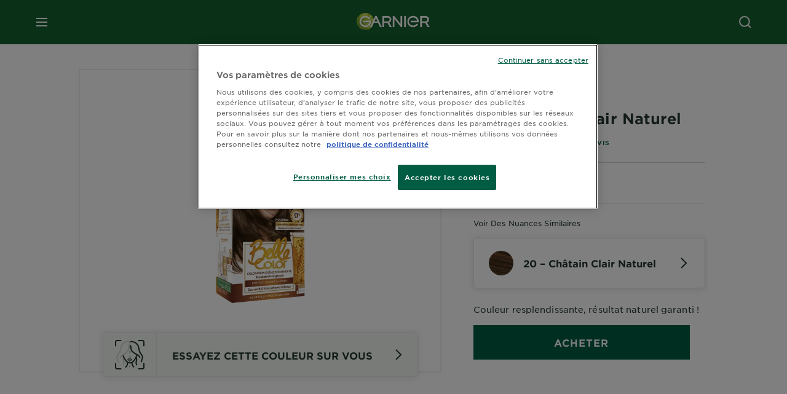

--- FILE ---
content_type: text/html; charset=utf-8
request_url: https://www.garnier.fr/nos-marques/coloration/belle-color/20-chatain-clair-naturel
body_size: 47706
content:



<!DOCTYPE html>
<!--[if lt IE 7]>      <html class="no-js lt-ie9 lt-ie8 lt-ie7"> <![endif]-->
<!--[if IE 7]>         <html class="no-js lt-ie9 lt-ie8"> <![endif]-->
<!--[if IE 8]>         <html class="no-js lt-ie9"> <![endif]-->
<!--[if gt IE 8]><!-->
<html class="no-js" lang="fr-FR">
<!--<![endif]-->
<head>
    

    <link href="/-/media/project/loreal/brand-sites/garnier/emea/fr/fr-fr/ico/favicon---new_garnier_logo.png?rev=bd94ac66255746b799d26324d2baccd6" rel="shortcut icon" />


<!-- OneTrust Cookies Consent Notice start -->
    <script async src="https://cdn.cookielaw.org/scripttemplates/otSDKStub.js"  type="text/javascript" charset="UTF-8" data-domain-script="dc10abe9-5fd2-4ad7-9f97-1ffba6f5be53" ></script>
    
<! OneTrust Cookies Consent Notice end >

    <meta name="viewport" content="width=device-width, initial-scale=1" charset="utf-8" />
    <link rel="stylesheet" type="text/css" defer href="/themes/garnier/bundle.css?v=10.87.0-release00000003">
    <script type="text/javascript" defer fetchpriority="high" src="/themes/Garnier/bundle.js?v=10.87.0-release00000003"></script>
        <link rel="stylesheet" type="text/css" href="/themes/garnier/gothamfonts.css" />
        <link href="https://www.garnier.fr/nos-marques/coloration/belle-color/20-chatain-clair-naturel" rel="canonical" />
    
    



        <title>20 - Châtain Clair Naturel - Garnier</title>










<meta property="og:image"  content="https://www.garnier.fr/-/media/project/loreal/brand-sites/garnier/emea/fr/fr-fr/products/coloration/belle-color/20-chatain-clair-naturel/20-belle-co-pack-3d.png?rev=350c5cf93fd14de78db6bbae7cb24f7d" /><meta property="og:title"  content="20 - Châtain Clair Naturel - Garnier" /><meta property="og:url"  content="https://www.garnier.fr/nos-marques/coloration/belle-color/20-chatain-clair-naturel" /><meta property="og:description"  content="Découvrez Coloration 20 - Châtain Clair Naturel, Belle color, Coloration Garnier. Retrouvez aussi tous les conseils et actualités coloration, cheveux et soins du visage et du corps" />


<meta  name="description" content="Découvrez Coloration 20 - Châtain Clair Naturel, Belle color, Coloration Garnier. Retrouvez aussi tous les conseils et actualités coloration, cheveux et soins du visage et du corps" />


<meta  name="twitter:image" content="https://www.garnier.fr/-/media/project/loreal/brand-sites/garnier/emea/fr/fr-fr/products/coloration/belle-color/20-chatain-clair-naturel/20-belle-co-pack-3d.png?rev=350c5cf93fd14de78db6bbae7cb24f7d" /><meta  name="twitter:description" content="Découvrez Coloration 20 - Châtain Clair Naturel, Belle color, Coloration Garnier. Retrouvez aussi tous les conseils et actualités coloration, cheveux et soins du visage et du corps" /><meta  name="twitter:title" content="$name" /><meta  name="twitter:card" content="summary_large_image" />

    <meta name="viewport" content="width=device-width, initial-scale=1"/>
<link rel="preconnect" crossorigin="anonymous" href="https://www.googletagmanager.com/gtm.js?id=GTM-WQB4X5" as="script">
        <script type="text/plain" class="optanon-category-2">
            if (window.eventBus) {
            window.eventBus.$emit('optanonCategory2', true);
            
            }
        </script>
        <script type="text/plain" class="optanon-category-3">
            if (window.eventBus) {
            window.eventBus.$emit('optanonCategory3', true);
            
            }
        </script>
        <script type="text/plain" class="optanon-category-4">
            if (window.eventBus) {
                window.eventBus.$emit('optanonCategory4', true);
                
            }
        </script>
    <script type="text/javascript">
        var dataLayer = window["dataLayer"] || [];
        dataLayer.push({"brand":"GAR","language":"fr","country":"fr","geoIPLocation":"US","siteTypeLevel":"main","pageCategory":"product detail page","uiLoggedStatus":"not logged","masterVersion":"3.2","breadCrumb":"home \u003e nos-marques \u003e coloration \u003e belle-color \u003e 20-natural-light-brown","factory":"WSF","website_type":"NON-DTC","product_category":"color","dimension35":"","dimension48":"3215666550203","dimention39":"in stock","dimension38":"2.25","dimension49":"present","dimension59":"4","dimension91":"none","axes":"color"});
    </script>
    <!-- Google Tag Manager -->
    <link rel="dns-prefetch" href="https://www.googletagmanager.com">
    <link rel="dns-prefetch" href="https://www.google-analytics.com">
    <script type="text/javascript">
        (function(w,d,s,l,i){w[l]=w[l]||[];w[l].push({'gtm.start':
        new Date().getTime(),event:'gtm.js'});var f=d.getElementsByTagName(s)[0],
        j=d.createElement(s),dl=l!='dataLayer'?'&l='+l:'';j.async=true;j.src=
        'https://www.googletagmanager.com/gtm.js?id='+i+dl;f.parentNode.insertBefore(j,f);
        })(window,document,'script','dataLayer',  'GTM-WQB4X5');
    </script>
    <!-- End Google Tag Manager -->



    
    


<script type="application/ld+json">
    {
    "@context": "http://schema.org",
    "@type": "BreadcrumbList",
    "itemListElement": [
            
                {
                "@type":"ListItem",
                "position": 1,
                "item": {
                "@id": "https://www.garnier.fr/",
                "name": "Home"
                }
                }
                ,
            
                {
                "@type":"ListItem",
                "position": 2,
                "item": {
                "@id": "https://www.garnier.fr/nos-marques",
                "name": "Nos Marques"
                }
                }
                ,
            
                {
                "@type":"ListItem",
                "position": 3,
                "item": {
                "@id": "https://www.garnier.fr/nos-marques/coloration",
                "name": "Coloration"
                }
                }
                ,
            
                {
                "@type":"ListItem",
                "position": 4,
                "item": {
                "@id": "https://www.garnier.fr/nos-marques/coloration/belle-color",
                "name": "Belle Color"
                }
                }
                ,
            
                {
                "@type":"ListItem",
                "position": 5,
                "item": {
                "@id": "https://www.garnier.fr/nos-marques/coloration/belle-color/20-chatain-clair-naturel",
                "name": "20 Chatain clair naturel"
                }
                }

    ]
    }
</script>

    <script type="application/ld+json">
        {
	"@context": "https://schema.org/",
	"@type": "Product",
	"@id": "https://www.garnier.fr/nos-marques/coloration/belle-color/20-chatain-clair-naturel",
	"name": "20 – Châtain Clair Naturel",
	"image": "https://www.garnier.fr/-/media/project/loreal/brand-sites/garnier/emea/fr/fr-fr/products/coloration/belle-color/20-chatain-clair-naturel/20-belle-co-pack-3d.png?rev=350c5cf93fd14de78db6bbae7cb24f7d&hash=2537F1C6D17517D737AF8FC5E06E250A",
	"description": "Couleur resplendissante, résultat naturel garanti !",
	"sku": "3215666550203",
	"brand": {
		"@type": "Brand",
		"name": "Garnier Belle Color"
	}
}
    </script>

</head>
<body class="default-device wireframe-images gotham-fonts">

    <script>document.querySelector('html').classList.remove('no-js')</script>
    <div style="display: none"><?xml version="1.0" encoding="utf-8" ?>
<svg xmlns="http://www.w3.org/2000/svg" xmlns:xlink="http://www.w3.org/1999/xlink">
    <symbol viewBox="0 0 300 300" id="account" xmlns="http://www.w3.org/2000/svg">
        <path class="aacls-1" d="M237.39 210.37a307.06 307.06 0 00-55.22-35.72 1.74 1.74 0 01-1-1.56v-14.85a59.65 59.65 0 10-63.19 0v14.85a1.74 1.74 0 01-1 1.56 307.07 307.07 0 00-55.22 35.72 19.07 19.07 0 00-6.94 14.72v26.7h189.51v-26.7a19.07 19.07 0 00-6.94-14.72z" />
    </symbol>
    <symbol viewBox="0 0 300 300" id="arrow-down" xmlns="http://www.w3.org/2000/svg">
        <path class="abcls-1" d="M150.79 192.57L86.53 130l20.29-20.84 43.41 42.27 42.28-43.41 20.83 20.29z" />
    </symbol>
    <symbol viewBox="0 0 300 300" id="arrow-next" xmlns="http://www.w3.org/2000/svg">
        <path class="acst0" d="M102.4 298.8l-48.8-47.5 99-101.7-101.7-99L98.4 1.8l150.5 146.5z" />
    </symbol>
    <symbol viewBox="0 0 300 300" id="arrow-previous" xmlns="http://www.w3.org/2000/svg">
        <path class="adst0" d="M197.3 298.3l48.6-47.4-98.6-101.3 101.3-98.7-47.4-48.6-149.9 146z" />
    </symbol>
    <symbol viewBox="0 0 272.93 295" id="arrow-reset" xmlns="http://www.w3.org/2000/svg">
        <path class="aecls-1" d="M235.34 229.03a119.3 119.3 0 11-7-169.53l-20.48 21.72 65.08 2.72-8.51-63.84-17.22 18.89a147.35 147.35 0 10-99.56 256h5.53a146.29 146.29 0 00102.64-46.95 14 14 0 00-20.5-19z" />
    </symbol>
    <svg viewBox="0 0 16 16" id="arrow-right" fill="none" xmlns="http://www.w3.org/2000/svg">
        <path d="M6 12L10 8L6 4" stroke="currentColor" stroke-width="2"/>
    </svg>
    <symbol viewBox="0 0 300 300" id="arrow-slider-next" xmlns="http://www.w3.org/2000/svg">
        <path class="afcls-1" d="M115.45 81.31l70.41 68.56-68.56 70.41" />
    </symbol>
    <symbol viewBox="0 0 300 300" id="arrow-slider-previous" xmlns="http://www.w3.org/2000/svg">
        <path class="agcls-1" d="M185.86 81.31l-70.41 68.56 68.56 70.41" />
    </symbol>
    <svg width="30" height="30" id="arrow-top-rounded" viewBox="0 0 30 30" fill="none" xmlns="http://www.w3.org/2000/svg">
      <path d="M22.5 18.75L15 11.25L7.5 18.75" stroke="#156031" stroke-width="2.5"/>
    </svg>

    <symbol viewBox="0 0 300 300" id="arrows-updown" xmlns="http://www.w3.org/2000/svg">
        <path d="M75 50.9l75 75-21.4 21.4-38.4-38.4v139H59.8v-139l-38.4 38.4L0 125.9zm150 197l75-75-21.4-21.5-38.4 38.5v-139h-30.4v139l-38.4-38.5-21.4 21.5z" />
    </symbol>
    <symbol fill="none" viewBox="0 0 201 98" id="back-arrow-quiz" xmlns="http://www.w3.org/2000/svg">
        <path d="M47.5 1L1 48.5 47.5 97 59 86 30.5 57h170V40.5h-170l28.5-28L47.5 1z" fill="#CBCBCB" stroke="#CBCBCB" />
    </symbol>
    <symbol viewBox="0 0 20 20" id="before-after" xmlns="http://www.w3.org/2000/svg">
        <path d="M10.909 0v20H9.091V0zM8.182 0v1.818H1.488v16.364h6.694V20H0V0zM20 18.182V20h-1.818v-1.818zm-2.727 0V20h-1.818v-1.818zm-2.728 0V20h-2.727v-1.818zM20 14.545v1.819h-1.818v-1.819zm0-3.636v1.818h-1.818v-1.818zm0-3.636v1.818h-1.818V7.273zm0-3.637v1.819h-1.818V3.636zM14.545 0v1.818h-2.727V0zm2.728 0v1.818h-1.818V0zM20 0v1.818h-1.818V0z" data-name="00_Global-Guidelines/Icons/02_20px-Med-Icon/Before-After" />
    </symbol>
    <symbol viewBox="0 0 300 300" id="burger" xmlns="http://www.w3.org/2000/svg">
        <path class="alcls-1" d="M45 85.3h210v27.54H45zm0 51.63h210v27.54H45zm0 51.64h210v27.54H45z" />
    </symbol>
    <symbol viewBox="0 0 300 300" id="cart" xmlns="http://www.w3.org/2000/svg">
        <path class="amcls-1" d="M222.57 49.15l-5.18 27.91L31 78l23.21 104.43 143.61.21-6.46 34.82H65.86v17.41h17.7a14.51 14.51 0 1028.43 0h47a14.51 14.51 0 1028.43 0h17.7l35.49-168.31H269V49.15z" />
    </symbol>
    <symbol viewBox="0 0 300 300" id="chat" xmlns="http://www.w3.org/2000/svg">
        <path class="ancls-1" d="M211.82 63H87.68a42.42 42.42 0 00-42.43 42.43V144a42.39 42.39 0 0040.4 42.32V234a2.37 2.37 0 004 1.77l54-49.42c.51-.46-.27.82-.27.15h68.51a42.42 42.42 0 0042.36-42.5v-38.61A42.42 42.42 0 00211.82 63z" />
    </symbol>
    <symbol viewBox="0 0 300 300" id="chat-with-dots" xmlns="http://www.w3.org/2000/svg">
        <path d="M211.9 63.6H88.4c-23.3 0-42.2 18.9-42.2 42.2v38.4c0 22.5 17.7 41 40.2 42.1v47.3c0 1.3 1 2.4 2.4 2.4.6 0 1.2-.2 1.6-.6l53.6-49.1c.5-.4-.3.8-.3.1h68.1c23.3 0 42.1-18.9 42.1-42.2v-38.4c.1-23.3-18.8-42.1-42-42.2z" />
        <circle cx="108" cy="126.2" r="11.2" fill="#fff" />
        <circle cx="156.7" cy="126.2" r="11.2" fill="#fff" />
        <circle cx="205.4" cy="126.2" r="11.2" fill="#fff" />
    </symbol>
    <symbol viewBox="0 0 15 15" id="close" xmlns="http://www.w3.org/2000/svg">
        <path class="apst0" d="M.4 1.1l13.5 13.5 1-1L1.4.1l-1 1z" />
        <path class="apst0" d="M14.9 1.1L1.4 14.6l-1-1L13.9.1l1 1z" />
    </symbol>
    <symbol viewBox="0 0 80 48" id="email" xmlns="http://www.w3.org/2000/svg">
        <path class="aqcls-1" d="M74 0H6a6 6 0 00-6 6v36a6 6 0 006 6h68a6 6 0 006-6V6a6 6 0 00-6-6zm1.78 42.88L57.5 26.69 76 12.59V42a1.88 1.88 0 01-.22.88zM4 42V12.49l18 13.77-18 16A1.79 1.79 0 014 42zm21.3-13.27l10.52 8a7.94 7.94 0 004.24 1.55 8 8 0 004.25-1.55l10-7.59L71.01 44H8.06zM6 4h68a2 2 0 012 2v1.57L42 33.24a4.4 4.4 0 01-2 .84 4.44 4.44 0 01-2-.84L4 7.46V6a2 2 0 012-2z" />
    </symbol>
    <symbol viewBox="0 0 300 300" id="facebook" xmlns="http://www.w3.org/2000/svg">
        <path class="arcls-1" d="M51.78 52.23v196.83h196.83V52.23zM183 109.64h-15.77c-5.05 0-8.83 2.07-8.83 7.29V126H183l-2 24.6h-22.6v65.61h-24.6v-65.57h-16.4V126h16.4v-15.73c0-16.58 8.73-25.24 28.38-25.24H183z" />
    </symbol>
    <symbol viewBox="0 0 300 300" id="google" xmlns="http://www.w3.org/2000/svg">
        <path class="ascls-1" d="M51.68 52.23v196.83h196.83V52.23zm71.08 136.69a38.28 38.28 0 110-76.55 36.7 36.7 0 0125.65 10l-10.39 10a21.57 21.57 0 00-15.25-5.9 24.17 24.17 0 000 48.34c15.15 0 20.83-10.88 21.71-16.51h-21.72v-13.12h36.14a34.43 34.43 0 01.61 6.34c-.01 21.86-14.66 37.4-36.75 37.4zm92.94-32.8h-16.4v16.4h-10.93v-16.4H172v-10.94h16.4v-16.4h10.9v16.4h16.4z" />
    </symbol>
    <symbol viewBox="0 0 300 300" id="home" xmlns="http://www.w3.org/2000/svg">
        <path class="atcls-1" d="M149.48 51.52l-84.04 68.76v129.88h168.08V120.28l-84.04-68.76z" />
        <path class="atcls-1" d="M233.52 251.66H65.44a1.5 1.5 0 01-1.5-1.5V120.28a1.5 1.5 0 01.55-1.16l84-68.76a1.5 1.5 0 011.9 0l84 68.76a1.5 1.5 0 01.55 1.16v129.88a1.5 1.5 0 01-1.42 1.5zm-166.58-3H232V121l-82.52-67.54L66.94 121z" />
    </symbol>
    <symbol viewBox="0 0 49 49" id="info" xmlns="http://www.w3.org/2000/svg">
        <path class="aucls-1" d="M24.5 4A20.5 20.5 0 114 24.5 20.53 20.53 0 0124.5 4m0-4A24.5 24.5 0 1049 24.5 24.5 24.5 0 0024.5 0z" />
        <path class="aucls-1" d="M20.07 35.63h.3c.26 0 .52-.06.78-.11a11.31 11.31 0 005.29-3.08 13.47 13.47 0 001.58-1.94c.11-.16-.05-.5-.08-.75-.23.06-.52 0-.68.2-.58.55-1.11 1.16-1.69 1.72a6 6 0 01-1.21.92c-.51.28-.87 0-.8-.57a4.9 4.9 0 01.29-1.06c.73-1.9 1.49-3.78 2.2-5.68a33.75 33.75 0 001.26-3.88 2 2 0 00-1.81-2.62 6.26 6.26 0 00-1.93.08c-2.66.53-4.52 2.26-6.15 4.29a.62.62 0 00-.17.33.93.93 0 00.15.59.57.57 0 00.55 0 11.52 11.52 0 00.93-.92c.59-.58 1.16-1.17 1.77-1.71.32-.27.75-.53 1.15-.21s.14.74 0 1.11c-.91 2.21-1.88 4.41-2.74 6.65a26.83 26.83 0 00-1.23 4.1c-.39 1.63.47 2.54 2.24 2.54zm6.87-23.53a3 3 0 00-3 2.9 2.36 2.36 0 002.55 2.41 3 3 0 003.01-2.91 2.37 2.37 0 00-2.56-2.4z" />
        <path class="aucls-1" d="M20.07 35.63c-1.77 0-2.63-.91-2.29-2.57a26.83 26.83 0 011.23-4.1c.86-2.24 1.83-4.44 2.74-6.65.15-.37.42-.79 0-1.11s-.83-.06-1.15.21c-.61.54-1.18 1.13-1.77 1.71a11.52 11.52 0 01-.93.92.57.57 0 01-.55 0 .93.93 0 01-.15-.59.62.62 0 01.17-.33c1.63-2 3.49-3.76 6.15-4.29a6.26 6.26 0 011.98-.05 2 2 0 011.85 2.58 33.75 33.75 0 01-1.26 3.88c-.71 1.9-1.47 3.78-2.2 5.68a4.9 4.9 0 00-.29 1.06c-.07.58.29.85.8.57a6 6 0 001.21-.92c.58-.56 1.11-1.17 1.69-1.72.16-.15.45-.14.68-.2 0 .25.19.59.08.75a13.47 13.47 0 01-1.58 1.95 11.31 11.31 0 01-5.33 3.09c-.26 0-.52.08-.78.11zm6.87-23.53a2.37 2.37 0 012.56 2.4 3 3 0 01-3.08 2.87 2.36 2.36 0 01-2.55-2.41 3 3 0 013.07-2.86z" />
    </symbol>
    <symbol viewBox="0 0 300 300" id="instagram" xmlns="http://www.w3.org/2000/svg">
        <path class="avcls-1" d="M172.07 150.64a21.87 21.87 0 11-21.87-21.87 21.87 21.87 0 0121.87 21.87zm31.54-26.51c.31 6.91.38 9 .38 26.51s-.07 19.59-.38 26.51c-.82 17.63-9.1 26.09-26.89 26.89-6.92.31-9 .39-26.52.39s-19.6-.07-26.51-.38c-17.83-.81-26.09-9.28-26.89-26.89-.32-6.93-.39-9-.39-26.52s.07-19.59.39-26.51c.81-17.65 9.1-26.09 26.89-26.89 6.92-.32 9-.39 26.51-.39s19.6.07 26.51.38c17.78.77 26.08 9.26 26.9 26.91zm-19.72 26.51a33.69 33.69 0 10-33.69 33.69 33.69 33.69 0 0033.68-33.69zm9.2-35a7.87 7.87 0 10-7.87 7.87 7.88 7.88 0 007.87-7.89zm55.52-63.4v196.82H51.78V52.23zm-32.8 98.41c0-17.81-.07-20.05-.39-27-1.07-23.8-14.31-37.07-38.16-38.16-7-.33-9.23-.4-27.06-.4s-20 .07-27 .39C99.31 86.52 86.08 99.74 85 123.59c-.32 7-.39 9.24-.39 27.06s.07 20.05.39 27c1.1 23.83 14.32 37.08 38.17 38.17 7 .32 9.23.39 27 .39s20.05-.07 27.06-.39c23.8-1.09 37.09-14.31 38.16-38.17.34-6.96.41-9.19.41-27.01z" />
    </symbol>
    <symbol viewBox="0 0 100 100" preserveAspectRatio="xMidYMid" class="awlds-ripple" style="background:0 0" id="loading-animation" xmlns="http://www.w3.org/2000/svg">
        <circle cx="50" cy="50" r="40" fill="none" stroke="#eef7db" stroke-width="3">
            <animate attributeName="r" calcMode="spline" values="0;40" keyTimes="0;1" dur="1.2" keySplines="0 0.2 0.8 1" begin="-0.6s" repeatCount="indefinite" />
            <animate attributeName="opacity" calcMode="spline" values="1;0" keyTimes="0;1" dur="1.2" keySplines="0.2 0 0.8 1" begin="-0.6s" repeatCount="indefinite" />
        </circle>
        <circle cx="50" cy="50" r="25.953" fill="none" stroke="#B4C832" stroke-width="3">
            <animate attributeName="r" calcMode="spline" values="0;40" keyTimes="0;1" dur="1.2" keySplines="0 0.2 0.8 1" begin="0s" repeatCount="indefinite" />
            <animate attributeName="opacity" calcMode="spline" values="1;0" keyTimes="0;1" dur="1.2" keySplines="0.2 0 0.8 1" begin="0s" repeatCount="indefinite" />
        </circle>
    </symbol>
    <symbol viewBox="0 0 300 300" id="location" xmlns="http://www.w3.org/2000/svg">
        <path class="axcls-1" d="M202.67 77.74a61.43 61.43 0 00-52.56-30.18c-44 0-72.44 46.17-55 85.58 17.4 40.13 36.93 79.9 55 119.67l29.83-65c9.23-19.89 21.31-40.84 27.34-62.15 4.63-15.96 4.27-32.66-4.61-47.92zM150.12 136a29.83 29.83 0 1129.83-29.83A29.83 29.83 0 01150.12 136z" />
    </symbol>
    <symbol viewBox="0 0 15 15" id="minus" xmlns="http://www.w3.org/2000/svg">
        <path class="ayst0" d="M17.2 8H-1.9V6.6h19.1V8z" />
    </symbol>
    <symbol viewBox="0 0 300 300" id="pinterest" xmlns="http://www.w3.org/2000/svg">
        <path class="azcls-1" d="M51.78 52.23v196.83h196.83V52.23zm98.41 164a65.54 65.54 0 01-19.43-2.93c2.67-4.35 6.67-11.5 8.15-17.21l4.09-15.56c2.14 4.08 8.39 7.53 15 7.53 19.79 0 34-18.2 34-40.81 0-21.68-17.69-37.89-40.45-37.89-28.31 0-43.35 19-43.35 39.7 0 9.63 5.13 21.6 13.32 25.42 1.24.57 1.9.32 2.2-.88l1.82-7.44a2 2 0 00-.46-1.89c-2.71-3.28-4.88-9.33-4.88-15 0-14.48 11-28.47 29.62-28.47 16.12 0 27.4 11 27.4 26.7 0 17.75-9 30-20.63 30-6.45 0-11.27-5.32-9.72-11.86 1.85-7.8 5.44-16.21 5.44-21.85 0-5-2.71-9.24-8.3-9.24-6.59 0-11.88 6.82-11.88 15.94a23.71 23.71 0 002 9.74s-6.5 27.5-7.69 32.62c-1.32 5.67-.8 13.63-.23 18.81a65.61 65.61 0 1123.93 4.52z" />
    </symbol>
    <symbol viewBox="0 0 15 15" id="plus" xmlns="http://www.w3.org/2000/svg">
        <path class="bast0" d="M7-2.2v19.1h1.4V-2.2H7z" />
        <path class="bast0" d="M17.2 8H-1.9V6.6h19.1V8z" />
    </symbol>
    <symbol fill="none" viewBox="0 0 24 24" id="arrowhead-previous" xmlns="http://www.w3.org/2000/svg">
        <path d="M15 6l-6 6 6 6" stroke="#21362C" stroke-width="2"/>
    </symbol>
    <symbol fill="none" viewBox="0 0 24 24" id="arrowhead-next" xmlns="http://www.w3.org/2000/svg">
        <path d="M9 18l6-6-6-6" stroke="#21362C" stroke-width="2"/>
    </symbol>
    <symbol fill="none" viewBox="0 0 18 18" id="arrowhead-S-right" xmlns="http://www.w3.org/2000/svg">
        <path d="M6.75 13.5l4.5-4.5-4.5-4.5" stroke="currentColor" stroke-width="2"/>
    </symbol>
    <symbol viewBox="0 0 126 135" id="rounded-arrow-quiz" xmlns="http://www.w3.org/2000/svg">
        <path d="M17.636 76h-16.5c-2 20 18 56.5 61.5 57.5s61-39.5 62-55-3-49-37-64c-27.2-12-51.666-1.667-60.5 5V1h-16l-2 46.5 48.5 2.5V33h-18.5c8.8-8 23.667-8 30-7 36 5.6 41.334 37.333 39.5 52.5-4 16-20.2 46.1-53 38.5-32.8-7.6-39-30.5-38-41z"/>
    </symbol>
    <symbol viewBox="0 0 300 300" id="search" xmlns="http://www.w3.org/2000/svg">
        <path class="bccls-1" d="M244.92 225.37l-46.61-46.61a79.54 79.54 0 10-22.5 20.83L223.25 247zM77.72 132.2a56.6 56.6 0 1156.6 56.6 56.66 56.66 0 01-56.6-56.6z" />
    </symbol>
    <symbol viewBox="0 0 300 300" id="share" xmlns="http://www.w3.org/2000/svg">
        <circle cx="151" cy="150.5" r="99" />
        <path fill="#fff" d="M176.6 172.2c-5.1 0-10.1 1.7-14.1 4.9L129.9 159c1.6-4.7 1.6-9.8 0-14.6l34.3-19.2c10.7 6.9 24.9 3.8 31.8-6.9 6.9-10.7 3.8-24.9-6.9-31.8-10.7-6.9-24.9-3.8-31.8 6.9-2.4 3.7-3.7 8.1-3.6 12.5 0 3.4.7 6.8 2.3 9.8l-33 18.4c-9.7-8.2-24.2-7.1-32.4 2.6s-7.1 24.2 2.6 32.4c8.6 7.3 21.3 7.3 29.8 0l32.2 17.8c-1 2.6-1.5 5.4-1.5 8.1-.1 12.7 10.1 23.1 22.8 23.2 12.7.1 23.1-10.1 23.2-22.8s-10.1-23.1-22.8-23.2c-.2.1-.2.1-.3 0z" />
    </symbol>
    <symbol viewBox="0 0 155.139 155.139" id="sign-in-facebook" xmlns="http://www.w3.org/2000/svg">
        <path d="M89.584 155.139V84.378h23.742l3.562-27.585H89.584V39.184c0-7.984 2.208-13.425 13.67-13.425l14.595-.006V1.08C115.325.752 106.661 0 96.577 0 75.52 0 61.104 12.853 61.104 36.452v20.341H37.29v27.585h23.814v70.761h28.48z" fill="#fff" />
    </symbol>
    <symbol viewBox="0 0 300 300" id="star" xmlns="http://www.w3.org/2000/svg">
        <path class="bfcls-1" d="M83.59 252l66.65-48.32L216.76 252l-25.38-78.33 66.48-48.25h-82.19l-25.43-78.25-25.41 78.25H42.48l66.54 48.25L83.59 252z" />
    </symbol>
    <symbol viewBox="0 0 29 21.96" id="tryon-camera" xmlns="http://www.w3.org/2000/svg">
        <path class="bgcls-1" d="M21.78 4l-2.34-4H9.56L7.22 4H0v18h29V4zM28 21H1V5h6.79l2.34-4h8.74l2.34 4H28z" />
        <path class="bgcls-1" d="M14.5 9.55a2.5 2.5 0 11-2.5 2.5 2.5 2.5 0 012.5-2.5m0-1a3.5 3.5 0 103.5 3.5 3.5 3.5 0 00-3.5-3.5z" />
        <path class="bgcls-1" d="M14.5 5.52A6.5 6.5 0 118 12a6.51 6.51 0 016.5-6.5m0-1A7.5 7.5 0 1022 12a7.5 7.5 0 00-7.5-7.5z" />
    </symbol>
    <symbol viewBox="0 0 22.4 19" id="tryon-reload" xmlns="http://www.w3.org/2000/svg">
        <path class="bhcls-1" d="M12.4 0A9.57 9.57 0 003 8.3L.82 5.22 0 5.79l3.11 4.5 4.5-3.11-.56-.82-3 2.14a8.56 8.56 0 018.4-7.5c4.94 0 9 3.57 9 8.5s-4 8.5-9 8.5a9 9 0 01-5.88-2.21l-.58.82A9.89 9.89 0 0012.45 19c5.49 0 10-4 10-9.5S17.9 0 12.4 0z" />
    </symbol>
    <symbol viewBox="0 0 29 25" id="tryon-upload" xmlns="http://www.w3.org/2000/svg">
        <path class="bicls-1" d="M18.37 13.16L14.5 9.29l-3.87 3.87.71.71L14 11.21V25h1V11.21l2.66 2.66.71-.71z" />
        <path class="bicls-1" d="M29 0H0v18h10.63v-1H1V1h27v16h-9.63v1H29V0z" />
    </symbol>
    <symbol viewBox="0 0 300 300" id="twitter" xmlns="http://www.w3.org/2000/svg">
        <path class="bjcls-1" d="M50.78 52.23v196.83h196.83V52.23zM205.47 128c1.71 37.87-26.53 80.09-76.52 80.09A76.16 76.16 0 0187.68 196a54.17 54.17 0 0039.86-11.15 26.94 26.94 0 01-25.14-18.7 27.07 27.07 0 0012.15-.46A27 27 0 0193 138.93a26.78 26.78 0 0012.19 3.37 27 27 0 01-8.33-35.95 76.44 76.44 0 0055.49 28.13 26.94 26.94 0 0145.88-24.55 53.87 53.87 0 0017.1-6.53 27 27 0 01-11.83 14.89 54 54 0 0015.46-4.24A55 55 0 01205.47 128z" />
    </symbol>
    <symbol viewBox="0 0 107 59" id="up-arrow" xmlns="http://www.w3.org/2000/svg">
        <path d="M107.4 54.9L53.9.3.4 54.9 4 58.6 53.9 7.7l49.9 50.9z" />
    </symbol>
    <symbol viewBox="0 0 300 300" id="video" xmlns="http://www.w3.org/2000/svg">
        <path class="blcls-1" d="M126.93 113.88v79.35l66.13-39.67-66.13-39.68z" />
        <path class="blcls-1" d="M150.07 47.75a102.5 102.5 0 10102.5 102.5 102.5 102.5 0 00-102.5-102.5zm0 181.85a79.35 79.35 0 1179.35-79.35 79.35 79.35 0 01-79.35 79.35z" />
    </symbol>
    <symbol viewBox="0 0 20 20" id="video-pdp" xmlns="http://www.w3.org/2000/svg">
        <path d="M10 0A10 10 0 110 10 10 10 0 0110 0zm0 2.259A7.741 7.741 0 1017.741 10 7.741 7.741 0 0010 2.259zM7.8 6.4l6.4 3.9-6.4 3.9z" data-name="00_Global-Guidelines/Icons/02_20px-Med-Icon/Video" />
    </symbol>
    <symbol viewBox="0 0 300 300" id="youtube" xmlns="http://www.w3.org/2000/svg">
        <path class="bncls-1" d="M164.68 168.31c-2.36 0-4.39 1.51-5.88 3.32V156.1h-6.68v48.22h6.68v-2.72a7.58 7.58 0 006.28 3.18c4.4 0 6-3.42 6-7.82v-19.74c.04-4.82-1.56-8.91-6.4-8.91zm-.36 27.69a4.07 4.07 0 01-.57 2.45c-.73 1-2.3.91-3.39.37l-1.57-1.25v-22.18l1.37-1.08a2.75 2.75 0 013.45.58 4.45 4.45 0 01.71 2.73zM142 126v-17.34c0-2.05.94-3.56 2.9-3.56 2.13 0 3 1.47 3 3.56V126c0 2-1 3.53-2.9 3.53s-3-1.53-3-3.53zm-15.16 37.07h-7.71v41.23h-7.45v-41.19H104v-7h22.87zm12.16 5.68h6.62v35.58H139v-3.93a14.42 14.42 0 01-3.81 3.31c-3.57 2-8.46 2-8.46-5.22v-29.74h6.61V196c0 1.44.34 2.39 1.76 2.39s3.08-1.66 3.89-2.67zM50.78 52.23v196.83h196.83V52.23zM161 98.32h6.95v28.63c0 1.51.36 2.52 1.85 2.52s3.24-1.74 4.08-2.8V98.32h6.95v37.36h-6.95v-4.13c-3 3.58-5.93 4.67-8 4.67-3.72 0-4.85-3-4.85-6.67V98.32zM145.07 98a9.75 9.75 0 0110 10v18.31c0 6.27-4.4 10-10 10-6.73 0-10.18-3.42-10.18-10V108c0-6 4.11-10 10.18-10zM116.9 85l5.4 20.24 5-20.24h7.95l-9.1 30.1v20.54h-7.82v-20.51L109 85zm69.65 130.5c-14.23 1-60.5 1-74.71 0-15.4-1-17.2-10.39-17.31-34.81.11-24.46 1.93-33.76 17.31-34.81 14.21-1 60.48-1 74.71 0 15.4 1 17.2 10.39 17.31 34.81-.11 24.49-1.92 33.78-17.31 34.84zm-.39-47.67c-6 0-10 4.28-10 10.46v16c0 6.41 3.23 11 9.55 11 7 0 9.91-4.15 9.91-11v-2.67h-6.81v2.47c0 3.1-.16 5-3 5s-2.89-2.31-2.89-5v-6.71h12.65v-9.05c0-6.44-3.06-10.47-9.4-10.47zm2.6 14h-5.84v-3.6c0-2.44.51-4.17 3-4.17s2.89 1.76 2.89 4.17z" />
    </symbol>
    <symbol viewBox="0 0 300 300" id="zoom-minus" xmlns="http://www.w3.org/2000/svg">
        <path class="bocls-1" d="M245.21 226l-46.83-46.83a79.92 79.92 0 10-22.61 20.93l47.67 47.67zm-168-93.61a56.87 56.87 0 1156.87 56.87 56.93 56.93 0 01-56.86-56.89z" />
        <path class="bocls-1" d="M106.28 142.92v-14.98h59.91v14.98z" />
    </symbol>
    <symbol viewBox="0 0 300 300" id="zoom-plus" xmlns="http://www.w3.org/2000/svg">
        <path class="bpcls-1" d="M245.21 226l-46.83-46.83a79.92 79.92 0 10-22.61 20.93l47.67 47.67zm-168-93.61a56.87 56.87 0 1156.87 56.87 56.93 56.93 0 01-56.86-56.89z" />
        <path class="bpcls-1" d="M166.19 127.94h-22.47v-22.47h-14.97v22.47h-22.47v14.97h22.47v22.47h14.97v-22.47h22.47v-14.97z" />
    </symbol>
    <symbol viewBox="0 0 40 40" id="co2" xmlns="http://www.w3.org/2000/svg">
        <g fill="none" fill-rule="evenodd">
            <circle stroke="#969696" fill="#FFF" cx="20" cy="20" r="19.5" />
            <path d="M10.954 16.745c1.133 0 2.056.626 2.67 1.809h3.043c-.745-2.96-3.043-4.803-5.729-4.803a5.674 5.674 0 00-4.19 1.776A6.09 6.09 0 005 19.873c0 1.776.55 3.264 1.634 4.465 1.099 1.244 2.653 1.94 4.272 1.911 2.767 0 4.952-1.776 5.712-4.701H13.56c-.614 1.116-1.57 1.725-2.654 1.725-1.585 0-3.01-1.472-3.01-3.383a3.213 3.213 0 01.897-2.244 2.937 2.937 0 012.161-.901M23.775 13.75a6.214 6.214 0 00-4.427 1.762 6.111 6.111 0 00-1.848 4.36c0 1.781.58 3.273 1.727 4.477a6.052 6.052 0 004.531 1.9 6.193 6.193 0 004.48-1.882 6.226 6.226 0 001.761-4.443c-.028-3.398-2.798-6.145-6.224-6.173m-.017 9.513c-1.676 0-3.198-1.458-3.198-3.357a3.15 3.15 0 011.583-2.752 3.203 3.203 0 013.195 0 3.15 3.15 0 011.583 2.752c0 1.967-1.42 3.357-3.163 3.357M35 21.274c0-1.003-.787-1.69-2.083-1.69-1.264 0-2.075.833-2.084 2.16h1.473c0-.04-.008-.09-.008-.13 0-.526.242-.825.61-.825.36 0 .578.235.578.639 0 .81-.87 1.764-2.62 2.767v1.222h4.118V24.13H32.9c1.397-.874 2.1-1.925 2.1-2.856" fill="#969696" fill-rule="nonzero" />
        </g>
    </symbol>
    <symbol viewBox="0 0 40 40" id="picto-water" xmlns="http://www.w3.org/2000/svg">
        <g fill="none" fill-rule="evenodd">
            <circle stroke="#969696" fill="#FFF" cx="20" cy="20" r="19.5" />
            <path d="M20.412 7.7a.542.542 0 00-.838 0c-1.78 2.346-8.434 11.516-8.434 15.836.025 4.958 3.982 8.964 8.854 8.964 4.872 0 8.83-4.006 8.854-8.964 0-4.32-6.653-13.49-8.435-15.836m2.32 21.622a.774.774 0 01-.337.051.89.89 0 01-.787-.462c-.153-.396.04-.834.45-1.025 3.319-1.231 3.036-4.924 2.98-4.976a.75.75 0 01.371-.695.915.915 0 01.847-.052c.272.123.45.369.47.645.224 1.641-.45 5.18-3.994 6.514" fill="#969696" fill-rule="nonzero" />
        </g>
    </symbol>
    <symbol viewBox="0 0 40 40" id="picto-tryon" xmlns="http://www.w3.org/2000/svg">
        <path fill="#004532" d="M0 0h40v40H0z" />
        <path d="M25.7 0c-.1.2-.2.4-.3.5-.8 1.1-1.8 2.2-2.8 3.2C24 4.2 34 7.6 36.5 17.8c2.4 10.1-4.3 15.8-4.6 16.1-.3.3-.8.2-1.1-.1-.3-.3-.2-.8.1-1.1 3.1-2.9 4.7-7.1 4.5-11.3-.7 2.8-1.7 5.4-3.1 7.9-1.1 1.9-2.5 3.6-4.2 5.1V40h-1.6v-4.5c-1.9 1.2-4.2 1.9-6.5 1.9h.4c.1.1.1.2.1.4v1.6c0 .3-.2.6-.5.6s-.5-.3-.5-.6v-1.6c0-.1 0-.3.1-.4-2-.1-4-.6-5.7-1.7V40h-1.6v-5.5c-4.6-3.9-7-11-7.5-16.1C1.6 21.7.6 25 1.7 28.1c1.9 5 5.5 4 5.7 3.9.3-.1.6 0 .9.2.2.2.3.5.3.8-.1.3-.3.5-.6.6-.5.1-1 .2-1.5.2-1.8 0-4.7-1-6.4-5.1 0-.1-.1-.3-.1-.6v-2.9-2.3c0-2.2 2.4-4.9 5.6-7.6 1-.9 2.5-2 4.3-3.3 4.5-3.4 11.2-8.3 13.7-12h2.1zM0 34c.1.1.1.2.2.3.1.2 2.8 4.4 10 4 .4 0 .8.3.8.8s-.3.8-.7.9h-.9c-5 0-9-2.7-9.4-3.5v-1.2V34zm40-4v4c-1 1.9-2.3 3.6-3.9 4.9-.1 0-.2.1-.3.1-.3 0-.5-.1-.7-.4-.2-.4-.1-.9.2-1.1 2.3-1.9 3.9-4.6 4.7-7.5zM21.6 4.8c-.4.3-.7.6-1.1 1v1.3c0 .3-.2.6-.5.6s-.5-.3-.5-.6v-.4c-2.7 2.4-5.6 4.6-8.5 6.8-1.7 1.3-3.2 2.4-4.2 3.3l-.4.4C6.6 23.1 10.6 36 20 36c10.1 0 14.4-13.7 14.4-19.3C31.4 8 21.7 5 21.6 4.8zM20 32.4c.3 0 .5.3.5.6v1.6c0 .3-.2.6-.5.6s-.5-.3-.5-.6V33c0-.3.2-.6.5-.6zm1.3-5.4c.2 0 .5.1.6.3 0 0 .7.6 1 .9.1.1.1.1.2.1.4.1.9.1.9.3 0 .3 0 .5-.9.6-.1 1-1.7 1.8-3.1 1.8s-3-.8-3.1-1.9c-.9-.1-.9-.3-.9-.6 0-.2.4-.1.9-.3.1 0 .1 0 .1-.1l1.1-.9c.2-.1.5-.2.7-.3.4 0 .8.1 1.2.4.4-.2.8-.3 1.3-.3zm-1.2 1.4H20c-.1 0-.4.1-.5.1-.1 0-.1.1-.3.1-.2.1-.3.1-.5.1l-.1.1c0 .2.6.1 1.4.1.8 0 1.4.1 1.3-.1 0-.1 0-.1-.1-.1-.2 0-.3-.1-.5-.1-.1 0-.2-.1-.3-.1-.2-.1-.3-.1-.5-.1h.2zM19 23.2c.4.4.7.6 1 .6.4 0 .7-.2 1.1-.6.2-.2.6-.2.8 0s.2.6 0 .8c-.4.5-.9.7-1.3.9v1.3c0 .3-.2.6-.5.6s-.5-.3-.5-.6v-1.3c-.5-.1-.9-.5-1.4-.9-.2-.2-.2-.6 0-.8.2-.3.5-.2.8 0zm1-4c.3 0 .5.3.5.6v1.6c0 .3-.2.6-.5.6s-.5-.3-.5-.6v-1.6c0-.3.2-.6.5-.6zM13.1 14c1.4 0 2.6.7 3.7 1.9.2.2.2.5 0 .7-.2.2-.5.2-.6 0-.6-.7-1.3-1.2-2-1.4.3.3.5.7.5 1.2 0 .9-.8 1.6-1.7 1.6-.9 0-1.7-.7-1.7-1.6 0-.4.1-.8.4-1-.2.1-.3.2-.5.4l-.1.1-.3.3c-.2.2-.4.4-.6.5-.6.4-1.3.4-2 .2-.2-.1-.4-.4-.3-.6.1-.3.3-.4.6-.3.5 0 1-.1 1.4-.3.1-.1.2-.1.3-.3l.1-.1.3-.3c.7-.7 1.4-1 2.5-1zm13.8 0c1.1 0 1.8.3 2.5 1l.3.3.1.1.3.3c.4.2.9.3 1.3.1.2-.1.5.1.6.3.1.3 0 .5-.3.6-.7.3-1.4.2-2-.2-.2-.1-.4-.3-.6-.5-.1 0-.3-.3-.3-.3l-.1-.1c-.2-.1-.3-.3-.5-.4.2.3.4.6.4 1 0 .9-.8 1.6-1.7 1.6-.9 0-1.7-.7-1.7-1.6 0-.5.2-.9.5-1.2-.7.2-1.4.7-2 1.4-.2.2-.5.2-.6 0-.2-.2-.2-.5 0-.7 1.1-1 2.4-1.7 3.8-1.7zm-6.9.4c.3 0 .5.3.5.6v1.6c0 .3-.2.6-.5.6s-.5-.3-.5-.6V15c0-.3.2-.6.5-.6zM31 0c4 2.5 7.2 6.4 9 11v5C38.2 9 34.2 3.5 28.8.7c-.3-.2-.6-.4-.8-.7h3zM20 9.6c.3 0 .5.3.5.6v1.6c0 .3-.2.6-.5.6s-.5-.3-.5-.6v-1.6c0-.3.2-.6.5-.6zM12 0C8.4 3.5 4.4 6.5 0 9v-.4-1.3C3.4 5.1 6.6 2.6 9.7 0H12zm8 0c.3 0 .5.3.5.6v1.6c0 .3-.2.6-.5.6s-.5-.3-.5-.6V.6c0-.3.2-.6.5-.6z"
              fill="#fff" />
        <path opacity=".5" fill="#004532" d="M20 0h20v40H20z" />
    </symbol>
    <symbol viewBox="0 0 30 25" id="picto-camera" xmlns="http://www.w3.org/2000/svg">
        <path d="M15.15 2a1.62 1.62 0 011.281.64l2.021 2.619h4.045c1.377 0 2.5 1.148 2.503 2.56v12.446c0 1.416-1.123 2.568-2.503 2.568H2.503C1.123 22.833 0 21.681 0 20.265V7.822c0-1.416 1.123-2.568 2.503-2.568h4.046l2.026-2.616c.306-.399.77-.633 1.271-.638zM12.5 8a6 6 0 100 12 6 6 0 000-12zm0 2a4 4 0 110 8 4 4 0 010-8z" fill-rule="evenodd" />
    </symbol>
    <symbol viewBox="0 0 15 20" id="picto-upload" xmlns="http://www.w3.org/2000/svg">
        <path d="M15 14v1.2H0V14h15zM7.497 2L12.3 7.486H8.869v5.485h-2.74V7.486H2.7L7.497 2z" fill-rule="evenodd" />
    </symbol>
    <symbol fill="none" viewBox="0 0 25 25" id="warning-icon" xmlns="http://www.w3.org/2000/svg">
        <path d="M12.5 25C19.404 25 25 19.404 25 12.5S19.404 0 12.5 0 0 5.596 0 12.5 5.596 25 12.5 25z" fill="#DF733D"/>
        <path d="M11.92 14.192h1.344l.752-7.072V6.8h-2.848v.32l.752 7.072zM11.296 18h2.592v-2.56h-2.592V18z" fill="#fff"/>
    </symbol>
    <symbol fill="none" viewBox="0 0 18 16" id="filters" xmlns="http://www.w3.org/2000/svg"><path fill-rule="evenodd" clip-rule="evenodd" d="M5 0c1.306 0 2.417.835 2.83 2H18v2H7.83a3.001 3.001 0 01-5.66 0H0V2h2.17A3.001 3.001 0 015 0zm0 4a1 1 0 100-2 1 1 0 000 2zm8 12a3.001 3.001 0 01-2.83-2H0v-2h10.17a3.001 3.001 0 015.66 0H18v2h-2.17A3.001 3.001 0 0113 16zm0-4a1 1 0 100 2 1 1 0 000-2z" fill="#21362C"/></symbol>

    <symbol fill="none" viewBox="0 0 24 24" id="info-revamp" xmlns="http://www.w3.org/2000/svg"><path d="M11.063 6.668h1.88v1.87h-1.88v-1.87zm0 3.56h1.78v7.44h-1.73l-.05-7.44z" fill="#000"/><path fill-rule="evenodd" clip-rule="evenodd" d="M11.063 10.228l.05 7.44h1.73v-7.44h-1.78zm0-3.56v1.87h1.88v-1.87h-1.88z" fill="#21362C"/><path fill-rule="evenodd" clip-rule="evenodd" d="M12 1.668c-5.799 0-10.5 4.701-10.5 10.5s4.701 10.5 10.5 10.5 10.5-4.701 10.5-10.5-4.701-10.5-10.5-10.5zM.5 12.168C.5 5.817 5.649.668 12 .668s11.5 5.149 11.5 11.5-5.149 11.5-11.5 11.5S.5 18.519.5 12.168z" fill="#21362C"/></symbol>
    <symbol fill="none" viewBox="0 0 16 17" id="arrow-right-breadcrumb" xmlns="http://www.w3.org/2000/svg"><path d="M5.53 13.166l5-5-5-5" stroke="#21362C"/></symbol>

</svg>

<svg xmlns="http://www.w3.org/2000/svg" width="22" height="22" viewBox="0 0 22 22" fill="none" id="newchat">
  <path d="M6 16.135H7V15.5324L6.46733 15.2509L6 16.135ZM6 20H5V21H6V20ZM6.58333 20V21H6.97803L7.26633 20.7304L6.58333 20ZM9.79167 17V16H9.39697L9.10867 16.2696L9.79167 17ZM3 9.5C3 5.91015 5.91015 3 9.5 3V1C4.80558 1 1 4.80558 1 9.5H3ZM6.46733 15.2509C4.40308 14.1597 3 11.9929 3 9.5H1C1 12.7632 2.83911 15.5952 5.53267 17.019L6.46733 15.2509ZM5 16.135V20H7V16.135H5ZM6 21H6.58333V19H6V21ZM7.26633 20.7304L10.4747 17.7304L9.10867 16.2696L5.90034 19.2696L7.26633 20.7304ZM12.5 16H9.79167V18H12.5V16ZM19 9.5C19 13.0899 16.0899 16 12.5 16V18C17.1944 18 21 14.1944 21 9.5H19ZM12.5 3C16.0899 3 19 5.91015 19 9.5H21C21 4.80558 17.1944 1 12.5 1V3ZM9.5 3H12.5V1H9.5V3Z" fill="white"/>
</svg>
<svg xmlns="http://www.w3.org/2000/svg" width="24" height="24" viewBox="0 0 24 24" fill="none" id="newsearch">
  <circle cx="10.875" cy="10.875" r="7.875" stroke="white" stroke-width="2"/>
  <path d="M16.5 16.5L21 21" stroke="white" stroke-width="2" stroke-linejoin="round"/>
</svg>
<svg xmlns="http://www.w3.org/2000/svg" width="20" height="20" viewBox="0 0 20 20" fill="none" id="newaccount">
  <g clip-path="url(#clip0_77070_5919)">
    <path d="M10 11C12.7614 11 15 8.76142 15 6C15 3.23858 12.7614 1 10 1C7.23858 1 5 3.23858 5 6C5 8.76142 7.23858 11 10 11Z" stroke="white" stroke-width="2" stroke-miterlimit="10"/>
    <rect x="2" y="14" width="15.9973" height="22" rx="4" stroke="white" stroke-width="2"/>
  </g>
  <defs>
    <clipPath id="clip0_77070_5919">
      <rect width="20" height="20" fill="white"/>
    </clipPath>
  </defs>
</svg>

<svg width="30px" height="30px" viewBox="0 0 30 30" version="1.1" id="downarrow" xmlns="http://www.w3.org/2000/svg" xmlns:xlink="http://www.w3.org/1999/xlink">    
    <g stroke="none" stroke-width="1" fill="none" fill-rule="evenodd">
        <g id="27-New-Atoms" transform="translate(-50.000000, -234.000000)">
            <g id="New-Arrow/Down" transform="translate(50.000000, 234.000000)">
                <rect id="frame-30" x="0" y="0" width="30" height="30"></rect>
                <path d="M9.66893667,24.6083133 C10.1911855,25.1305622 11.0331786,25.1305622 11.5554275,24.6083133 L20.4123419,15.7513989 C20.8280094,15.3357314 20.8280094,14.6642686 20.4123419,14.2486011 L11.5554275,5.39168665 C11.0331786,4.86943778 10.1911855,4.86943778 9.66893667,5.39168665 C9.1466878,5.91393552 9.1466878,6.75592859 9.66893667,7.27817746 L17.3854301,15.0053291 L9.65827853,22.7324807 C9.1466878,23.2440714 9.1466878,24.0967226 9.66893667,24.6083133 Z"  class="svg-mobile-res" id="ðŸ”¹-Icon-Color" fill="#005c43" transform="translate(15.000000, 15.000000) rotate(-270.000000) translate(-15.000000, -15.000000) "></path>
            </g>
        </g>
    </g>
</svg>
<svg class="icon" aria-hidden="true" width="30px" height="30px" viewBox="0 0 30 30" version="1.1" id="NewArrowleft"  xmlns="http://www.w3.org/2000/svg" xmlns:xlink="http://www.w3.org/1999/xlink">
    <g id="Find-Your-Match" stroke="none" stroke-width="1" fill="none" fill-rule="evenodd">
        <g id="27-New-Atoms" transform="translate(-170.000000, -234.000000)">
            <g id="New-Arrow/left" transform="translate(170.000000, 234.000000)">
                <rect id="frame-30" x="0" y="0" width="30" height="30"></rect>
                <path d="M9.66893667,24.6083133 C10.1911855,25.1305622 11.0331786,25.1305622 11.5554275,24.6083133 L20.4123419,15.7513989 C20.8280094,15.3357314 20.8280094,14.6642686 20.4123419,14.2486011 L11.5554275,5.39168665 C11.0331786,4.86943778 10.1911855,4.86943778 9.66893667,5.39168665 C9.1466878,5.91393552 9.1466878,6.75592859 9.66893667,7.27817746 L17.3854301,15.0053291 L9.65827853,22.7324807 C9.1466878,23.2440714 9.1466878,24.0967226 9.66893667,24.6083133 Z" id="ðŸ”¹-Icon-Color" 
                fill="#005c43" transform="translate(15.000000, 15.000000) scale(-1, 1) translate(-15.000000, -15.000000) "></path>
            </g>
        </g>
    </g>
</svg>


<svg width="24" height="24" viewBox="0 0 24 24" fill="none" xmlns="http://www.w3.org/2000/svg" id="new-arrowdown">
<path d="M4 8L12 16L20 8" stroke="#21362C" stroke-width="2"/>
</svg>
<svg width="16" height="16" viewBox="0 0 16 16" id="new-chat-with-dots" fill="none" xmlns="http://www.w3.org/2000/svg">
<path d="M3.66667 11.4233H4.16667V11.122L3.90033 10.9813L3.66667 11.4233ZM3.66667 14H3.16667V14.5H3.66667V14ZM4.05555 14V14.5H4.2529L4.39705 14.3652L4.05555 14ZM6.19443 12V11.5H5.99708L5.85293 11.6348L6.19443 12ZM1.5 7C1.5 4.51472 3.51472 2.5 6 2.5V1.5C2.96243 1.5 0.5 3.96243 0.5 7H1.5ZM3.90033 10.9813C2.47172 10.2261 1.5 8.72613 1.5 7H0.5C0.5 9.11126 1.68974 10.9439 3.433 11.8653L3.90033 10.9813ZM3.16667 11.4233V14H4.16667V11.4233H3.16667ZM3.66667 14.5H4.05555V13.5H3.66667V14.5ZM4.39705 14.3652L6.53593 12.3652L5.85293 11.6348L3.71406 13.6348L4.39705 14.3652ZM9 11.5H6.19443V12.5H9V11.5ZM13.5 7C13.5 9.48528 11.4853 11.5 9 11.5V12.5C12.0376 12.5 14.5 10.0376 14.5 7H13.5ZM9 2.5C11.4853 2.5 13.5 4.51472 13.5 7H14.5C14.5 3.96243 12.0376 1.5 9 1.5V2.5ZM6 2.5H9V1.5H6V2.5Z" fill="#21362C"/>
<rect x="5" y="7" width="1" height="1" fill="#21362C"/>
<rect x="7" y="7" width="1" height="1" fill="#21362C"/>
<rect x="9" y="7" width="1" height="1" fill="#21362C"/>
</svg>
<svg width="16" height="16" viewBox="0 0 16 16" fill="none" id="new-search-arrow-next" xmlns="http://www.w3.org/2000/svg">
  <path d="M5.5293 13L10.5293 8L5.5293 3" stroke-width="2"/>
  </svg>
<svg width="24" height="24" viewBox="0 0 24 24" fill="none" xmlns="http://www.w3.org/2000/svg" id="new-arrowup">
    <path d="M20 16L12 8L4 16" stroke="#21362C" stroke-width="2"/>
</svg>
<svg width="24" height="24" viewBox="0 0 24 24" fill="none" xmlns="http://www.w3.org/2000/svg" id="pin">
    <path d="M19 10.3636C19 16.0909 12 21 12 21C12 21 5 16.0909 5 10.3636C5 8.41068 5.7375 6.53771 7.05025 5.15676C8.36301 3.77581 10.1435 3 12 3C13.8565 3 15.637 3.77581 16.9497 5.15676C18.2625 6.53771 19 8.41068 19 10.3636Z" stroke="#21362C" stroke-width="2" stroke-linecap="round" stroke-linejoin="bevel" />
    <path d="M12 12C13.1046 12 14 11.1046 14 10C14 8.89543 13.1046 8 12 8C10.8954 8 10 8.89543 10 10C10 11.1046 10.8954 12 12 12Z" stroke="#21362C" stroke-width="2" stroke-linecap="round" stroke-linejoin="round" />
</svg>
<svg width="24" height="24" viewBox="0 0 24 24" fill="none" xmlns="http://www.w3.org/2000/svg" id="goback-arrow">
  <path d="M15 6L9 12L15 18" stroke="#156031" stroke-width="2"/>
</svg>

<svg
          width="56"
          height="56"
          viewBox="0 0 56 56"
          fill="none"
          xmlns="http://www.w3.org/2000/svg" id="qrplayicon">          
              <path
                d="M52 28C52 41.2491 41.2602 52 28 52C14.7398 52 4 41.2491 4 28C4 14.7509 14.7398 4 28 4C41.2602 4 52 14.7398 52 28ZM24.5762 19.8476V36.1524L36.71 28L24.5762 19.8476Z"
                fill="white"
              />
          <defs>
            <filter
              id="filter0_d_78516_480"
              x="0"
              y="0"
              width="56"
              height="56"
              filterUnits="userSpaceOnUse"
              color-interpolation-filters="sRGB"
            >
              <feFlood flood-opacity="0" result="BackgroundImageFix" />
              <feColorMatrix
                in="SourceAlpha"
                type="matrix"
                values="0 0 0 0 0 0 0 0 0 0 0 0 0 0 0 0 0 0 127 0"
                result="hardAlpha"
              />
              <feOffset />
              <feGaussianBlur stdDeviation="2" />
              <feComposite in2="hardAlpha" operator="out" />
              <feColorMatrix
                type="matrix"
                values="0 0 0 0 0 0 0 0 0 0 0 0 0 0 0 0 0 0 0.2 0"
              />
              <feBlend
                mode="normal"
                in2="BackgroundImageFix"
                result="effect1_dropShadow_78516_480"
              />
              <feBlend
                mode="normal"
                in="SourceGraphic"
                in2="effect1_dropShadow_78516_480"
                result="shape"
              />
            </filter>
            <clipPath id="clip0_78516_480">
              <rect width="56" height="56" fill="white" />
            </clipPath>
          </defs>
        </svg>
<svg width="10" height="11" viewBox="0 0 10 11" xmlns="http://www.w3.org/2000/svg" id="qrstar">
  <path d="M2.11211 9.64399C2.05753 9.82077 2.12342 10.0125 2.27512 10.1185C2.42682 10.2244 2.62956 10.2201 2.77669 10.1079L5.00284 8.4109L7.22434 10.1077C7.37139 10.22 7.57416 10.2244 7.72597 10.1186C7.87777 10.0128 7.9438 9.82105 7.88931 9.64422L7.03064 6.85764L9.27281 5.1465C9.4179 5.03578 9.47622 4.84487 9.41778 4.67197C9.35934 4.49907 9.19715 4.38268 9.01465 4.38268H6.26488L5.40966 1.61556C5.35455 1.43725 5.18968 1.31565 5.00305 1.31567C4.81642 1.31569 4.65158 1.43732 4.59651 1.61565L3.74198 4.38268H0.986328C0.803785 4.38268 0.641577 4.49911 0.583165 4.67205C0.524753 4.845 0.583151 5.03593 0.728312 5.14661L2.97239 6.85767L2.11211 9.64399Z" stroke-width="0.851075" stroke-linejoin="round"/>
</svg>


<svg width="24" height="24" viewBox="0 0 24 24" fill="none" xmlns="http://www.w3.org/2000/svg" id="searchicon">
    <circle cx="10.875" cy="10.875" r="7.875" stroke="#21362C" stroke-width="2" />
    <path d="M16.5 16.5L21 21" stroke="#21362C" stroke-width="2" stroke-linejoin="round" />
</svg>


<svg id="closeicon"
          width=" 24" height="24" viewBox="0 0 24 24" fill="none" xmlns="http://www.w3.org/2000/svg">
    <path d="M19 5L5 19" stroke="#21362C" stroke-width="2" stroke-linejoin="round" />
    <path d="M5 5L19 19" stroke="#21362C" stroke-width="2" stroke-linejoin="round" />
</svg></div>
    
    <!-- Google Tag Manager (noscript) -->
    <noscript>
    <iframe src="https://www.googletagmanager.com/ns.html?id=GTM-WQB4X5"
            height="0" width="0" title="Tag manager" style="display:none;visibility:hidden"></iframe>
    </noscript>
    <!-- End Google Tag Manager (noscript) -->

    <!-- #wrapper -->
    <div id="wrapper">
        <div id="main-container" key="main_container_key">
            <!-- #header -->
            <div id="header" class="main clearfix">





<ul id="jump-to-content" prefix="jump-to-content" tabindex="-1" slot="skiplinks" class="jump-to-content">
    <li><a href="#sidebar-toggle" rel="nofollow">Retour Menu</a></li>
    <li><a href="#content" rel="nofollow">Allez au contenu</a></li>
    <li><a href="#footer" rel="nofollow">Bas de page</a></li>
</ul>
    <header v-cloak id="new-main__header" class="new-header" role="banner">
        <newheadernavigation :new-header="true">
            


            <div v-cloak slot="navbar" slot-scope="props" class="navbar navbar-default nav-center navbar-fixed-top">
                <input type="checkbox" name="nav-toggle" id="nav-toggle" tabindex="-1" aria-hidden="true">
                <label for="nav-toggle">Toggle nav</label>
                <span id="wordbreak"></span>
                <div class="site-header__wrapper">
                    
<newhamburger title="Menu"></newhamburger>

                    <input type="hidden" id="hdnFlag" value="False" />
                        <div class="menu_item_container"
                             >

                            <nav nav role="navigation" aria-label="Menu principal" class="collapse navbar-collapse header__navigation">
                                <div class="nav-sidebar-wrapper">

                                    <div class="sidebar__wrapper" tabindex="-1" id="menuModal">
                                        <div class="submenuheader__firstlevel_container">
                                            <div class="submenuheader__logo-wrapper">
                                                <img src="" alt="Garnier" id="submenuheaderlogoimagesrc" class="submenuheader__logo-image">
                                            </div>
                                            <button class="submenuheader__firstlevel_close" role="button" id="sidemenuclose" tabindex="0" aria-label="Fermer le menu" v-on:click="props.firstlevelclose()">
                                                <svg width="24" height="24" viewBox="0 0 24 24" fill="none" xmlns="http://www.w3.org/2000/svg">
                                                    <path d="M19 5L5 19" stroke="#21362C" stroke-width="2" stroke-linejoin="round" />
                                                    <path d="M5 5L19 19" stroke="#21362C" stroke-width="2" stroke-linejoin="round" />
                                                </svg>
                                            </button>
                                        </div>
                                        <div class="sidebar__wrapper-scroll" tabindex="0">
                                            

<newmainnavigation>


                    <newitemnavigation main-menu="megamenublock-1" category-id="3a7ed724-2ac6-4be8-9143-bdc47e377700" category-name ="NOS MARQUES" category-item ="Castle.Proxies.ICategoryProxy">
                        <button slot="newitemnavigation" type="button" class="btn btn-primary dropdown-toggle" data-toggle="dropdown" aria-expanded="false" data-menu="item-1">
                            <span class="title-mega-menu">NOS MARQUES</span>
                            <span class="arrow-mega-menu">
                                <svg width="24" height="24" viewBox="0 0 24 24" fill="none" xmlns="http://www.w3.org/2000/svg" aria-hidden="true">
                                    <path d="M9 18L15 12L9 6" stroke="#21362C" stroke-width="2"/>
                                </svg>
                            </span>
                        </button>
                    </newitemnavigation>
                    <newitemnavigation main-menu="megamenublock-2" category-id="7810782b-c530-4655-8040-d35f4f5dce3f" category-name ="CHEVEUX" category-item ="Castle.Proxies.ICategoryProxy">
                        <button slot="newitemnavigation" type="button" class="btn btn-primary dropdown-toggle" data-toggle="dropdown" aria-expanded="false" data-menu="item-2">
                            <span class="title-mega-menu">CHEVEUX</span>
                            <span class="arrow-mega-menu">
                                <svg width="24" height="24" viewBox="0 0 24 24" fill="none" xmlns="http://www.w3.org/2000/svg" aria-hidden="true">
                                    <path d="M9 18L15 12L9 6" stroke="#21362C" stroke-width="2"/>
                                </svg>
                            </span>
                        </button>
                    </newitemnavigation>
                    <newitemnavigation main-menu="megamenublock-3" category-id="bc18fafb-9f84-4b8f-a9c3-d276c83dbb80" category-name ="COLORATION" category-item ="Castle.Proxies.ICategoryProxy">
                        <button slot="newitemnavigation" type="button" class="btn btn-primary dropdown-toggle" data-toggle="dropdown" aria-expanded="false" data-menu="item-3">
                            <span class="title-mega-menu">COLORATION</span>
                            <span class="arrow-mega-menu">
                                <svg width="24" height="24" viewBox="0 0 24 24" fill="none" xmlns="http://www.w3.org/2000/svg" aria-hidden="true">
                                    <path d="M9 18L15 12L9 6" stroke="#21362C" stroke-width="2"/>
                                </svg>
                            </span>
                        </button>
                    </newitemnavigation>
                    <newitemnavigation main-menu="megamenublock-4" category-id="56830faf-dca1-402f-97b0-d8afa159828f" category-name ="VISAGE  SOIN DE LA PEAU" category-item ="Castle.Proxies.ICategoryProxy">
                        <button slot="newitemnavigation" type="button" class="btn btn-primary dropdown-toggle" data-toggle="dropdown" aria-expanded="false" data-menu="item-4">
                            <span class="title-mega-menu">VISAGE</span>
                            <span class="arrow-mega-menu">
                                <svg width="24" height="24" viewBox="0 0 24 24" fill="none" xmlns="http://www.w3.org/2000/svg" aria-hidden="true">
                                    <path d="M9 18L15 12L9 6" stroke="#21362C" stroke-width="2"/>
                                </svg>
                            </span>
                        </button>
                    </newitemnavigation>
                    <newitemnavigation main-menu="megamenublock-5" category-id="e0f340ab-d1b9-413f-8135-b30e43941039" category-name ="SOIN DU CORPS" category-item ="Castle.Proxies.ICategoryProxy">
                        <button slot="newitemnavigation" type="button" class="btn btn-primary dropdown-toggle" data-toggle="dropdown" aria-expanded="false" data-menu="item-5">
                            <span class="title-mega-menu">CORPS</span>
                            <span class="arrow-mega-menu">
                                <svg width="24" height="24" viewBox="0 0 24 24" fill="none" xmlns="http://www.w3.org/2000/svg" aria-hidden="true">
                                    <path d="M9 18L15 12L9 6" stroke="#21362C" stroke-width="2"/>
                                </svg>
                            </span>
                        </button>
                    </newitemnavigation>
                    <newitemnavigation main-menu="megamenublock-6" category-id="2145aff3-1739-4c61-a3c7-3da600478aa0" category-name ="SOLAIRE" category-item ="Castle.Proxies.ICategoryProxy">
                        <button slot="newitemnavigation" type="button" class="btn btn-primary dropdown-toggle" data-toggle="dropdown" aria-expanded="false" data-menu="item-6">
                            <span class="title-mega-menu">SOLAIRE</span>
                            <span class="arrow-mega-menu">
                                <svg width="24" height="24" viewBox="0 0 24 24" fill="none" xmlns="http://www.w3.org/2000/svg" aria-hidden="true">
                                    <path d="M9 18L15 12L9 6" stroke="#21362C" stroke-width="2"/>
                                </svg>
                            </span>
                        </button>
                    </newitemnavigation>
                    <newitemnavigation main-menu="megamenublock-7" category-id="299edaba-8128-47a7-84fe-6fbf5db987b9" category-name ="CONSEILS" category-item ="Castle.Proxies.ICategoryProxy">
                        <button slot="newitemnavigation" type="button" class="btn btn-primary dropdown-toggle" data-toggle="dropdown" aria-expanded="false" data-menu="item-7">
                            <span class="title-mega-menu">OUTILS ET SERVICES</span>
                            <span class="arrow-mega-menu">
                                <svg width="24" height="24" viewBox="0 0 24 24" fill="none" xmlns="http://www.w3.org/2000/svg" aria-hidden="true">
                                    <path d="M9 18L15 12L9 6" stroke="#21362C" stroke-width="2"/>
                                </svg>
                            </span>
                        </button>
                    </newitemnavigation>
                    <newitemnavigation main-menu="megamenublock-8" category-id="bb2339c1-6032-47e0-a93c-65d16806d536" category-name ="NOS ACTIONS" category-item ="Castle.Proxies.ICategoryProxy">
                        <button slot="newitemnavigation" type="button" class="btn btn-primary dropdown-toggle" data-toggle="dropdown" aria-expanded="false" data-menu="item-8">
                            <span class="title-mega-menu">NOS ENGAGEMENTS</span>
                            <span class="arrow-mega-menu">
                                <svg width="24" height="24" viewBox="0 0 24 24" fill="none" xmlns="http://www.w3.org/2000/svg" aria-hidden="true">
                                    <path d="M9 18L15 12L9 6" stroke="#21362C" stroke-width="2"/>
                                </svg>
                            </span>
                        </button>
                    </newitemnavigation>
</newmainnavigation>


                                            
<div class="component link-list new-header__info-wrapper--mobile">
    <div class="component-content">
        
                <ul class="footer-navigation">
                            <li class="item0 odd first">
<a data-variantitemid="{694F9F2D-A4B5-4687-BCEA-B7B3713F5291}" class="new-header__info-link" href="/au-coeur-de-l-ingredient" v-tag="{&quot;event&quot;:&quot;uaevent&quot;,&quot;ecommerce&quot;:&quot;undefined&quot;,&quot;eventCategory&quot;:&quot;burger menu&quot;,&quot;eventAction&quot;:&quot;select&quot;,&quot;eventLabel&quot;:&quot;au cœur de l&#39;ingr&#233;dient&quot;}" data-variantfieldname="Link">Au cœur de l'ingrédient</a>                            </li>
                            <li class="item1 even">
<a data-variantitemid="{7F37D16A-2F02-41A3-890B-716140499174}" class="new-header__info-link" href="/nos-engagements" v-tag="{&quot;event&quot;:&quot;uaevent&quot;,&quot;ecommerce&quot;:&quot;undefined&quot;,&quot;eventCategory&quot;:&quot;burger menu&quot;,&quot;eventAction&quot;:&quot;select&quot;,&quot;eventLabel&quot;:&quot;au cœur de garnier&quot;}" data-variantfieldname="Link">A propos de Garnier</a>                            </li>
                            <li class="item2 odd">
<a data-variantitemid="{A28FE71E-B362-4A6B-A4EE-794E47C18E62}" class="new-header__info-link" href="/magazine" v-tag="{&quot;event&quot;:&quot;uaevent&quot;,&quot;ecommerce&quot;:&quot;undefined&quot;,&quot;eventCategory&quot;:&quot;burger menu&quot;,&quot;eventAction&quot;:&quot;select&quot;,&quot;eventLabel&quot;:&quot;le magazine&quot;}" data-variantfieldname="Link">Le Magazine</a>                            </li>

        </ul>
    </div>
</div>


                                            
                                        </div>
                                    </div>
                                    <newmegamenuoverlay></newmegamenuoverlay>
                                    <div class="new_header_megamenublock">
                                        


            <newsubmenu category-title="NOS MARQUES" back-button-aria-label="Retour au menu pr&#233;c&#233;dent">
                <div slot="megamenublock-1" class="level__two--new">



<div class="panel-title-list">
    <div class="container">
        <div class="row">

            <div class="mega-menu__level1--column mega-menu__level1--glcolumn img_link">
                        <div class="mega-menu__level1--subcolumn mega-menu__level1--column1">
                                                        <div class="mega-menu__columns">
                                
                    <ul slot="megamenu__item__list-images" class="megamenu__item__list-images">
                                <li>
                                    <a href="/nos-marques/soin-du-visage/skinactive" v-tag="{&quot;event&quot;:&quot;uaevent&quot;,&quot;ecommerce&quot;:&quot;undefined&quot;,&quot;event_name&quot;:&quot;menu_click&quot;,&quot;eventCategory&quot;:&quot;main menu navigation&quot;,&quot;eventAction&quot;:&quot;select::burger menu&quot;,&quot;eventLabel&quot;:&quot;nos marques::menu tab::skinactive&quot;,&quot;click_area&quot;:&quot;burger menu&quot;,&quot;breadcrumb&quot;:&quot;nos marques::menu tab::skinactive&quot;}">
                                        <span class="megamenu__item__link--images"><img data-src="/-/media/project/loreal/brand-sites/garnier/emea/fr/home/products/brands/new-images-181021/8837-gmg-garnier-masques-tissus_300x175.png?rev=9b620d9ac4204f4383b332e5204de123" alt="Masques pour la peau" /></span>
                                    </a>
                                </li>
                                <li>
                                    <a href="/nos-marques/soin-du-visage/bb-creme" v-tag="{&quot;event&quot;:&quot;uaevent&quot;,&quot;ecommerce&quot;:&quot;undefined&quot;,&quot;event_name&quot;:&quot;menu_click&quot;,&quot;eventCategory&quot;:&quot;main menu navigation&quot;,&quot;eventAction&quot;:&quot;select::burger menu&quot;,&quot;eventLabel&quot;:&quot;nos marques::menu tab::bb creme&quot;,&quot;click_area&quot;:&quot;burger menu&quot;,&quot;breadcrumb&quot;:&quot;nos marques::menu tab::bb creme&quot;}">
                                        <span class="megamenu__item__link--images"><img data-src="/-/media/project/loreal/brand-sites/garnier/emea/fr/home/products/brands/new-images-181021/8837-gmg-garnier-bb-creme_300x175.png?rev=714268dedff8464990479b2a59b050c9" alt="Cr&#232;me de jour teint&#233;e" /></span>
                                    </a>
                                </li>
                                <li>
                                    <a href="/nos-marques/soin-du-visage/pure-active" v-tag="{&quot;event&quot;:&quot;uaevent&quot;,&quot;ecommerce&quot;:&quot;undefined&quot;,&quot;event_name&quot;:&quot;menu_click&quot;,&quot;eventCategory&quot;:&quot;main menu navigation&quot;,&quot;eventAction&quot;:&quot;select::burger menu&quot;,&quot;eventLabel&quot;:&quot;nos marques::menu tab::pure active&quot;,&quot;click_area&quot;:&quot;burger menu&quot;,&quot;breadcrumb&quot;:&quot;nos marques::menu tab::pure active&quot;}">
                                        <span class="megamenu__item__link--images"><img data-src="/-/media/project/loreal/brand-sites/garnier/emea/fr/fr-fr/mega-menu-images/garnier-pure-active-b-v2.png?rev=577f76f608194c998d43ae6401d691d1" alt="Peau mixte &#224; grasse" /></span>
                                    </a>
                                </li>
                                <li>
                                    <a href="/nos-marques/soin-du-visage/micellaire" v-tag="{&quot;event&quot;:&quot;uaevent&quot;,&quot;ecommerce&quot;:&quot;undefined&quot;,&quot;event_name&quot;:&quot;menu_click&quot;,&quot;eventCategory&quot;:&quot;main menu navigation&quot;,&quot;eventAction&quot;:&quot;select::burger menu&quot;,&quot;eventLabel&quot;:&quot;nos marques::menu tab::micellaire&quot;,&quot;click_area&quot;:&quot;burger menu&quot;,&quot;breadcrumb&quot;:&quot;nos marques::menu tab::micellaire&quot;}">
                                        <span class="megamenu__item__link--images"><img data-src="/-/media/project/loreal/brand-sites/garnier/emea/fr/home/products/brands/new-images-181021/8837-gmg-garnier-solution-micellaire_300x175.png?rev=5b56bc0d23664543ad5390411ba98748" alt="Eaux micellaires d&#233;maquillantes" /></span>
                                    </a>
                                </li>
                                <li>
                                    <a href="/nos-marques/soin-du-visage/skinactive" v-tag="{&quot;event&quot;:&quot;uaevent&quot;,&quot;ecommerce&quot;:&quot;undefined&quot;,&quot;event_name&quot;:&quot;menu_click&quot;,&quot;eventCategory&quot;:&quot;main menu navigation&quot;,&quot;eventAction&quot;:&quot;select::burger menu&quot;,&quot;eventLabel&quot;:&quot;nos marques::menu tab::skinactive&quot;,&quot;click_area&quot;:&quot;burger menu&quot;,&quot;breadcrumb&quot;:&quot;nos marques::menu tab::skinactive&quot;}">
                                        <span class="megamenu__item__link--images"><img data-src="/-/media/project/loreal/brand-sites/garnier/emea/fr/home/products/brands/logo-garnier-skinactive-(1).png?rev=0941f785e1e24abdb1572368458049d1" alt="Produits pour le visage" /></span>
                                    </a>
                                </li>
                                <li>
                                    <a href="/nos-marques/soin-du-visage/vitamine-c" v-tag="{&quot;event&quot;:&quot;uaevent&quot;,&quot;ecommerce&quot;:&quot;undefined&quot;,&quot;event_name&quot;:&quot;menu_click&quot;,&quot;eventCategory&quot;:&quot;main menu navigation&quot;,&quot;eventAction&quot;:&quot;select::burger menu&quot;,&quot;eventLabel&quot;:&quot;nos marques::menu tab::vitamine c&quot;,&quot;click_area&quot;:&quot;burger menu&quot;,&quot;breadcrumb&quot;:&quot;nos marques::menu tab::vitamine c&quot;}">
                                        <span class="megamenu__item__link--images"><img data-src="/-/media/project/loreal/brand-sites/garnier/emea/fr/home/products/brands/new-images-181021/8837-gmg-garnier-vitamine-c_300x175.png?rev=c313b9f9df6840a4bf58a4fdf126feed" alt="Gamme Vitamine C pour l&#39;&#233;clat de la peau" /></span>
                                    </a>
                                </li>
                                <li>
                                    <a href="/nos-marques/cheveux/ultra-doux" v-tag="{&quot;event&quot;:&quot;uaevent&quot;,&quot;ecommerce&quot;:&quot;undefined&quot;,&quot;event_name&quot;:&quot;menu_click&quot;,&quot;eventCategory&quot;:&quot;main menu navigation&quot;,&quot;eventAction&quot;:&quot;select::burger menu&quot;,&quot;eventLabel&quot;:&quot;nos marques::menu tab::ultra doux&quot;,&quot;click_area&quot;:&quot;burger menu&quot;,&quot;breadcrumb&quot;:&quot;nos marques::menu tab::ultra doux&quot;}">
                                        <span class="megamenu__item__link--images"><img data-src="/-/media/project/loreal/brand-sites/garnier/emea/fr/home/products/brands/new-images-181021/8837-gmg-garnier-ultra-doux_300x175.png?rev=358798cfe6db460482c6d44f98156c79" alt="Produits pour cheveux" /></span>
                                    </a>
                                </li>
                                <li>
                                    <a href="/nos-marques/cheveux/fructis" v-tag="{&quot;event&quot;:&quot;uaevent&quot;,&quot;ecommerce&quot;:&quot;undefined&quot;,&quot;event_name&quot;:&quot;menu_click&quot;,&quot;eventCategory&quot;:&quot;main menu navigation&quot;,&quot;eventAction&quot;:&quot;select::burger menu&quot;,&quot;eventLabel&quot;:&quot;nos marques::menu tab::fructis&quot;,&quot;click_area&quot;:&quot;burger menu&quot;,&quot;breadcrumb&quot;:&quot;nos marques::menu tab::fructis&quot;}">
                                        <span class="megamenu__item__link--images"><img data-src="/-/media/project/loreal/brand-sites/garnier/emea/fr/home/products/brands/new-images-181021/8837-gmg-garnier-fructis_300x175.png?rev=53019dac93b14f1ebab6d1bc5d67535b" alt="Produits pour cheveux et boucles" /></span>
                                    </a>
                                </li>
                                <li>
                                    <a href="/nos-marques/soin-solaire/ambre-solaire" v-tag="{&quot;event&quot;:&quot;uaevent&quot;,&quot;ecommerce&quot;:&quot;undefined&quot;,&quot;event_name&quot;:&quot;menu_click&quot;,&quot;eventCategory&quot;:&quot;main menu navigation&quot;,&quot;eventAction&quot;:&quot;select::burger menu&quot;,&quot;eventLabel&quot;:&quot;nos marques::menu tab::ambre solaire&quot;,&quot;click_area&quot;:&quot;burger menu&quot;,&quot;breadcrumb&quot;:&quot;nos marques::menu tab::ambre solaire&quot;}">
                                        <span class="megamenu__item__link--images"><img data-src="/-/media/project/loreal/brand-sites/garnier/emea/fr/home/products/brands/new-images-181021/8837-gmg-garnier-ambre-solaire_300x175.png?rev=70fcb24d7e3444ff8e5d5c089fc6b3ab" alt="Protection solaire contre les UVs" /></span>
                                    </a>
                                </li>
                                <li>
                                    <a href="/nos-marques/soin-du-corps/body-superfood" v-tag="{&quot;event&quot;:&quot;uaevent&quot;,&quot;ecommerce&quot;:&quot;undefined&quot;,&quot;event_name&quot;:&quot;menu_click&quot;,&quot;eventCategory&quot;:&quot;main menu navigation&quot;,&quot;eventAction&quot;:&quot;select::burger menu&quot;,&quot;eventLabel&quot;:&quot;nos marques::menu tab::body superfood&quot;,&quot;click_area&quot;:&quot;burger menu&quot;,&quot;breadcrumb&quot;:&quot;nos marques::menu tab::body superfood&quot;}">
                                        <span class="megamenu__item__link--images"><img data-src="/-/media/project/loreal/brand-sites/garnier/emea/fr/home/products/brands/logo-2022/test_logo_bodyfood-300x175.jpg?rev=df2125a2d3254cfda017d2f047cc56aa" alt="Cr&#232;mes pour le corps" /></span>
                                    </a>
                                </li>
                                <li>
                                    <a href="/nos-marques/coloration/olia" v-tag="{&quot;event&quot;:&quot;uaevent&quot;,&quot;ecommerce&quot;:&quot;undefined&quot;,&quot;event_name&quot;:&quot;menu_click&quot;,&quot;eventCategory&quot;:&quot;main menu navigation&quot;,&quot;eventAction&quot;:&quot;select::burger menu&quot;,&quot;eventLabel&quot;:&quot;nos marques::menu tab::olia&quot;,&quot;click_area&quot;:&quot;burger menu&quot;,&quot;breadcrumb&quot;:&quot;nos marques::menu tab::olia&quot;}">
                                        <span class="megamenu__item__link--images"><img data-src="/-/media/project/loreal/brand-sites/garnier/emea/fr/home/products/brands/new-images-181021/8837-gmg-logo-garnier-colo-olia_300x175.png?rev=5d1043aa2c054252b453a32f7e4ca96f" alt="Coloration pour cheveux" /></span>
                                    </a>
                                </li>
                                <li>
                                    <a href="/nos-marques/coloration/good" v-tag="{&quot;event&quot;:&quot;uaevent&quot;,&quot;ecommerce&quot;:&quot;undefined&quot;,&quot;event_name&quot;:&quot;menu_click&quot;,&quot;eventCategory&quot;:&quot;main menu navigation&quot;,&quot;eventAction&quot;:&quot;select::burger menu&quot;,&quot;eventLabel&quot;:&quot;nos marques::menu tab::good&quot;,&quot;click_area&quot;:&quot;burger menu&quot;,&quot;breadcrumb&quot;:&quot;nos marques::menu tab::good&quot;}">
                                        <span class="megamenu__item__link--images"><img data-src="/-/media/project/loreal/brand-sites/garnier/emea/fr/home/products/brands/logo-good-cmjn-300x175-v2.png?rev=29dde3cc0de94fa68919cc4e810e7228" alt="Coloration pour cheveux la plus moderne de la marque" /></span>
                                    </a>
                                </li>
                                <li>
                                    <a href="/nos-marques/coloration/color-sensation" v-tag="{&quot;event&quot;:&quot;uaevent&quot;,&quot;ecommerce&quot;:&quot;undefined&quot;,&quot;event_name&quot;:&quot;menu_click&quot;,&quot;eventCategory&quot;:&quot;main menu navigation&quot;,&quot;eventAction&quot;:&quot;select::burger menu&quot;,&quot;eventLabel&quot;:&quot;nos marques::menu tab::color sensation&quot;,&quot;click_area&quot;:&quot;burger menu&quot;,&quot;breadcrumb&quot;:&quot;nos marques::menu tab::color sensation&quot;}">
                                        <span class="megamenu__item__link--images"><img data-src="/-/media/project/loreal/brand-sites/garnier/emea/fr/fr-fr/brandpages/color-sensation/menu-sensation.jpg?rev=7acc731cfce84cc395a774d2c1db70fc" alt="Coloration pour cheveux" /></span>
                                    </a>
                                </li>
                                <li>
                                    <a href="/nos-marques/coloration/belle-color" v-tag="{&quot;event&quot;:&quot;uaevent&quot;,&quot;ecommerce&quot;:&quot;undefined&quot;,&quot;event_name&quot;:&quot;menu_click&quot;,&quot;eventCategory&quot;:&quot;main menu navigation&quot;,&quot;eventAction&quot;:&quot;select::burger menu&quot;,&quot;eventLabel&quot;:&quot;nos marques::menu tab::belle color&quot;,&quot;click_area&quot;:&quot;burger menu&quot;,&quot;breadcrumb&quot;:&quot;nos marques::menu tab::belle color&quot;}">
                                        <span class="megamenu__item__link--images"><img data-src="/-/media/project/loreal/brand-sites/garnier/emea/fr/home/products/brands/new-images-181021/8837-gmg-logo-garnier-colo-bellco_300x175.png?rev=0ed95e89f0a145c29740282ccaa461d6" alt="Coloration pour cheveux" /></span>
                                    </a>
                                </li>
                                <li>
                                    <a href="/nos-marques/coloration/100-pourcent-ultra-blond" v-tag="{&quot;event&quot;:&quot;uaevent&quot;,&quot;ecommerce&quot;:&quot;undefined&quot;,&quot;event_name&quot;:&quot;menu_click&quot;,&quot;eventCategory&quot;:&quot;main menu navigation&quot;,&quot;eventAction&quot;:&quot;select::burger menu&quot;,&quot;eventLabel&quot;:&quot;nos marques::menu tab::100% ultra blond&quot;,&quot;click_area&quot;:&quot;burger menu&quot;,&quot;breadcrumb&quot;:&quot;nos marques::menu tab::100% ultra blond&quot;}">
                                        <span class="megamenu__item__link--images"><img data-src="/-/media/project/loreal/brand-sites/garnier/emea/fr/home/products/brands/new-images-181021/8837-gmg-logo-garnier-colo-100-ultrablond_300x175.png?rev=8954ea057724473f828d53d78b5f7ab0" alt="Produits de d&#233;coloration pour cheveux clairs ou m&#233;ch&#233;es" /></span>
                                    </a>
                                </li>
                    </ul>

                            </div>
                        </div>

            </div>

            








        </div>

    </div>
</div>
                </div>
            </newsubmenu>
            <newsubmenu category-title="CHEVEUX" back-button-aria-label="Retour au menu pr&#233;c&#233;dent">
                <div slot="megamenublock-2" class="level__two--new">



<div class="panel-title-list">
    <div class="container">
        <div class="row">

            <div class="mega-menu__level1--column mega-menu__level1--glcolumn ">
                        <div class="mega-menu__level1--subcolumn mega-menu__level1--column1">
<div class="new-highlight-links">
            <a href="/soins-des-cheveux"
               v-tag="{&quot;event&quot;:&quot;uaevent&quot;,&quot;ecommerce&quot;:&quot;undefined&quot;,&quot;event_name&quot;:&quot;menu_click&quot;,&quot;eventCategory&quot;:&quot;main menu navigation&quot;,&quot;eventAction&quot;:&quot;select::burger menu&quot;,&quot;click_area&quot;:&quot;burger menu&quot;,&quot;eventLabel&quot;:&quot;d&#233;couvrez nos soins capillaires::d&#233;couvrez nos soins capillaires&quot;,&quot;breadcrumb&quot;:&quot;d&#233;couvrez nos soins capillaires::d&#233;couvrez nos soins capillaires&quot;}">
                <span class="new-highlight-links__text">
                    D&#233;couvrez nos soins capillaires
                </span>
            </a>
    </div>
                                                        <div class="mega-menu__columns">
                                
                <new-mega-menu-collapse>
                    <span slot="indicator" class="mega-menu-collapse__indicator">
                        <svg xmlns="http://www.w3.org/2000/svg" width="24" height="24" viewBox="0 0 24 24" fill="none" aria-hidden="true">
                            <path d="M6 9L12 15L18 9" stroke="#21362C" />
                        </svg>
                    </span>

                        <span slot="title" class="mega-menu-collapse__title--header">Marque</span>

                    <ul slot="content" slot-scope="afterProps">
                                <li>
                                    <a href="/nos-marques/cheveux/fructis" v-tag="{&quot;event&quot;:&quot;uaevent&quot;,&quot;ecommerce&quot;:&quot;undefined&quot;,&quot;event_name&quot;:&quot;menu_click&quot;,&quot;eventCategory&quot;:&quot;main menu navigation&quot;,&quot;eventAction&quot;:&quot;select::burger menu&quot;,&quot;eventLabel&quot;:&quot;cheveux::marque::fructis&quot;,&quot;click_area&quot;:&quot;burger menu&quot;,&quot;breadcrumb&quot;:&quot;cheveux::marque::fructis&quot;}" data-id="data-layer-selector" v-on:click="afterProps.setLocalItem($event)">
                                        Fructis

                                    </a>
                                </li>
                                <li>
                                    <a href="/nos-marques/cheveux/ultra-doux" v-tag="{&quot;event&quot;:&quot;uaevent&quot;,&quot;ecommerce&quot;:&quot;undefined&quot;,&quot;event_name&quot;:&quot;menu_click&quot;,&quot;eventCategory&quot;:&quot;main menu navigation&quot;,&quot;eventAction&quot;:&quot;select::burger menu&quot;,&quot;eventLabel&quot;:&quot;cheveux::marque::ultra doux&quot;,&quot;click_area&quot;:&quot;burger menu&quot;,&quot;breadcrumb&quot;:&quot;cheveux::marque::ultra doux&quot;}" data-id="data-layer-selector" v-on:click="afterProps.setLocalItem($event)">
                                        Ultra Doux

                                    </a>
                                </li>
                    </ul>
                </new-mega-menu-collapse>
                <new-mega-menu-collapse>
                    <span slot="indicator" class="mega-menu-collapse__indicator">
                        <svg xmlns="http://www.w3.org/2000/svg" width="24" height="24" viewBox="0 0 24 24" fill="none" aria-hidden="true">
                            <path d="M6 9L12 15L18 9" stroke="#21362C" />
                        </svg>
                    </span>

                        <span slot="title" class="mega-menu-collapse__title--header">Catégorie</span>

                    <ul slot="content" slot-scope="afterProps">
                                <li>
                                    <a href="/tous-les-produits-soin-du-cheveu/eco-recharge-shampooing" v-tag="{&quot;event&quot;:&quot;uaevent&quot;,&quot;ecommerce&quot;:&quot;undefined&quot;,&quot;event_name&quot;:&quot;menu_click&quot;,&quot;eventCategory&quot;:&quot;main menu navigation&quot;,&quot;eventAction&quot;:&quot;select::burger menu&quot;,&quot;eventLabel&quot;:&quot;cheveux::cat&#233;gorie::&#233;co-recharges shampooing&quot;,&quot;click_area&quot;:&quot;burger menu&quot;,&quot;breadcrumb&quot;:&quot;cheveux::cat&#233;gorie::&#233;co-recharges shampooing&quot;}" data-id="data-layer-selector" v-on:click="afterProps.setLocalItem($event)">
                                        &#201;co-Recharges Shampooing

                                    </a>
                                </li>
                                <li>
                                    <a href="/tous-les-produits-soin-du-cheveu/shampooing" v-tag="{&quot;event&quot;:&quot;uaevent&quot;,&quot;ecommerce&quot;:&quot;undefined&quot;,&quot;event_name&quot;:&quot;menu_click&quot;,&quot;eventCategory&quot;:&quot;main menu navigation&quot;,&quot;eventAction&quot;:&quot;select::burger menu&quot;,&quot;eventLabel&quot;:&quot;cheveux::cat&#233;gorie::shampoing&quot;,&quot;click_area&quot;:&quot;burger menu&quot;,&quot;breadcrumb&quot;:&quot;cheveux::cat&#233;gorie::shampoing&quot;}" data-id="data-layer-selector" v-on:click="afterProps.setLocalItem($event)">
                                        Shampoing

                                    </a>
                                </li>
                                <li>
                                    <a href="/tous-les-produits-soin-du-cheveu/shampooing-solide" v-tag="{&quot;event&quot;:&quot;uaevent&quot;,&quot;ecommerce&quot;:&quot;undefined&quot;,&quot;event_name&quot;:&quot;menu_click&quot;,&quot;eventCategory&quot;:&quot;main menu navigation&quot;,&quot;eventAction&quot;:&quot;select::burger menu&quot;,&quot;eventLabel&quot;:&quot;cheveux::cat&#233;gorie::shampooing solide&quot;,&quot;click_area&quot;:&quot;burger menu&quot;,&quot;breadcrumb&quot;:&quot;cheveux::cat&#233;gorie::shampooing solide&quot;}" data-id="data-layer-selector" v-on:click="afterProps.setLocalItem($event)">
                                        Shampooing solide

                                    </a>
                                </li>
                                <li>
                                    <a href="/tous-les-produits-soin-du-cheveu/apres-shampooing" v-tag="{&quot;event&quot;:&quot;uaevent&quot;,&quot;ecommerce&quot;:&quot;undefined&quot;,&quot;event_name&quot;:&quot;menu_click&quot;,&quot;eventCategory&quot;:&quot;main menu navigation&quot;,&quot;eventAction&quot;:&quot;select::burger menu&quot;,&quot;eventLabel&quot;:&quot;cheveux::cat&#233;gorie::apr&#232;s-shampoing&quot;,&quot;click_area&quot;:&quot;burger menu&quot;,&quot;breadcrumb&quot;:&quot;cheveux::cat&#233;gorie::apr&#232;s-shampoing&quot;}" data-id="data-layer-selector" v-on:click="afterProps.setLocalItem($event)">
                                        Apr&#232;s-Shampoing

                                    </a>
                                </li>
                                <li>
                                    <a href="/tous-les-produits-soin-du-cheveu/soin-sans-rincage" v-tag="{&quot;event&quot;:&quot;uaevent&quot;,&quot;ecommerce&quot;:&quot;undefined&quot;,&quot;event_name&quot;:&quot;menu_click&quot;,&quot;eventCategory&quot;:&quot;main menu navigation&quot;,&quot;eventAction&quot;:&quot;select::burger menu&quot;,&quot;eventLabel&quot;:&quot;cheveux::cat&#233;gorie::soin sans rin&#231;age&quot;,&quot;click_area&quot;:&quot;burger menu&quot;,&quot;breadcrumb&quot;:&quot;cheveux::cat&#233;gorie::soin sans rin&#231;age&quot;}" data-id="data-layer-selector" v-on:click="afterProps.setLocalItem($event)">
                                        Soin sans rin&#231;age

                                    </a>
                                </li>
                                <li>
                                    <a href="/tous-les-produits-soin-du-cheveu/masque-cheveux" v-tag="{&quot;event&quot;:&quot;uaevent&quot;,&quot;ecommerce&quot;:&quot;undefined&quot;,&quot;event_name&quot;:&quot;menu_click&quot;,&quot;eventCategory&quot;:&quot;main menu navigation&quot;,&quot;eventAction&quot;:&quot;select::burger menu&quot;,&quot;eventLabel&quot;:&quot;cheveux::cat&#233;gorie::masque cheveux&quot;,&quot;click_area&quot;:&quot;burger menu&quot;,&quot;breadcrumb&quot;:&quot;cheveux::cat&#233;gorie::masque cheveux&quot;}" data-id="data-layer-selector" v-on:click="afterProps.setLocalItem($event)">
                                        Masque cheveux

                                    </a>
                                </li>
                    </ul>
                </new-mega-menu-collapse>

                            </div>
                        </div>
                        <div class="mega-menu__level1--subcolumn mega-menu__level1--column2">
                            <div class="mega-menu__columns">
                                

                            </div>
                        </div>

            </div>

            








        </div>

    </div>
</div>
                </div>
            </newsubmenu>
            <newsubmenu category-title="COLORATION" back-button-aria-label="Retour au menu pr&#233;c&#233;dent">
                <div slot="megamenublock-3" class="level__two--new">



<div class="panel-title-list">
    <div class="container">
        <div class="row">

            <div class="mega-menu__level1--column mega-menu__level1--glcolumn ">
                        <div class="mega-menu__level1--subcolumn mega-menu__level1--column1">
<div class="new-highlight-links">
            <a href="/nos-colorations"
               v-tag="{&quot;event&quot;:&quot;uaevent&quot;,&quot;ecommerce&quot;:&quot;undefined&quot;,&quot;event_name&quot;:&quot;menu_click&quot;,&quot;eventCategory&quot;:&quot;main menu navigation&quot;,&quot;eventAction&quot;:&quot;select::burger menu&quot;,&quot;click_area&quot;:&quot;burger menu&quot;,&quot;eventLabel&quot;:&quot;d&#233;couvrez nos colorations::d&#233;couvrez nos colorations&quot;,&quot;breadcrumb&quot;:&quot;d&#233;couvrez nos colorations::d&#233;couvrez nos colorations&quot;}">
                <span class="new-highlight-links__text">
                    D&#233;couvrez nos colorations
                </span>
            </a>
    </div>
                                                        <div class="mega-menu__columns">
                                
                <new-mega-menu-collapse>
                    <span slot="indicator" class="mega-menu-collapse__indicator">
                        <svg xmlns="http://www.w3.org/2000/svg" width="24" height="24" viewBox="0 0 24 24" fill="none" aria-hidden="true">
                            <path d="M6 9L12 15L18 9" stroke="#21362C" />
                        </svg>
                    </span>

                        <span slot="title" class="mega-menu-collapse__title--header">GAMME</span>

                    <ul slot="content" slot-scope="afterProps">
                                <li>
                                    <a href="/nos-marques/coloration/olia" v-tag="{&quot;event&quot;:&quot;uaevent&quot;,&quot;ecommerce&quot;:&quot;undefined&quot;,&quot;event_name&quot;:&quot;menu_click&quot;,&quot;eventCategory&quot;:&quot;main menu navigation&quot;,&quot;eventAction&quot;:&quot;select::burger menu&quot;,&quot;eventLabel&quot;:&quot;coloration::gamme::olia&quot;,&quot;click_area&quot;:&quot;burger menu&quot;,&quot;breadcrumb&quot;:&quot;coloration::gamme::olia&quot;}" data-id="data-layer-selector" v-on:click="afterProps.setLocalItem($event)">
                                        Olia

                                    </a>
                                </li>
                                <li>
                                    <a href="/nos-marques/coloration/good" v-tag="{&quot;event&quot;:&quot;uaevent&quot;,&quot;ecommerce&quot;:&quot;undefined&quot;,&quot;event_name&quot;:&quot;menu_click&quot;,&quot;eventCategory&quot;:&quot;main menu navigation&quot;,&quot;eventAction&quot;:&quot;select::burger menu&quot;,&quot;eventLabel&quot;:&quot;coloration::gamme::good&quot;,&quot;click_area&quot;:&quot;burger menu&quot;,&quot;breadcrumb&quot;:&quot;coloration::gamme::good&quot;}" data-id="data-layer-selector" v-on:click="afterProps.setLocalItem($event)">
                                        Good

                                    </a>
                                </li>
                                <li>
                                    <a href="/nos-marques/coloration/color-sensation" v-tag="{&quot;event&quot;:&quot;uaevent&quot;,&quot;ecommerce&quot;:&quot;undefined&quot;,&quot;event_name&quot;:&quot;menu_click&quot;,&quot;eventCategory&quot;:&quot;main menu navigation&quot;,&quot;eventAction&quot;:&quot;select::burger menu&quot;,&quot;eventLabel&quot;:&quot;coloration::gamme::color sensation&quot;,&quot;click_area&quot;:&quot;burger menu&quot;,&quot;breadcrumb&quot;:&quot;coloration::gamme::color sensation&quot;}" data-id="data-layer-selector" v-on:click="afterProps.setLocalItem($event)">
                                        Color Sensation
                                            <span class="megamenu__item__link--newbadge megamenu__item__link--newbadge-default">
                                                New!
                                            </span>

                                    </a>
                                </li>
                                <li>
                                    <a href="/nos-marques/coloration/color-shampoo-retouch" v-tag="{&quot;event&quot;:&quot;uaevent&quot;,&quot;ecommerce&quot;:&quot;undefined&quot;,&quot;event_name&quot;:&quot;menu_click&quot;,&quot;eventCategory&quot;:&quot;main menu navigation&quot;,&quot;eventAction&quot;:&quot;select::burger menu&quot;,&quot;eventLabel&quot;:&quot;coloration::gamme::color shampoo retouch&quot;,&quot;click_area&quot;:&quot;burger menu&quot;,&quot;breadcrumb&quot;:&quot;coloration::gamme::color shampoo retouch&quot;}" data-id="data-layer-selector" v-on:click="afterProps.setLocalItem($event)">
                                        Color Shampoo Retouch
                                            <span class="megamenu__item__link--newbadge megamenu__item__link--newbadge-default">
                                                New!
                                            </span>

                                    </a>
                                </li>
                                <li>
                                    <a href="/nos-marques/coloration/belle-color" v-tag="{&quot;event&quot;:&quot;uaevent&quot;,&quot;ecommerce&quot;:&quot;undefined&quot;,&quot;event_name&quot;:&quot;menu_click&quot;,&quot;eventCategory&quot;:&quot;main menu navigation&quot;,&quot;eventAction&quot;:&quot;select::burger menu&quot;,&quot;eventLabel&quot;:&quot;coloration::gamme::belle color&quot;,&quot;click_area&quot;:&quot;burger menu&quot;,&quot;breadcrumb&quot;:&quot;coloration::gamme::belle color&quot;}" data-id="data-layer-selector" v-on:click="afterProps.setLocalItem($event)">
                                        Belle Color

                                    </a>
                                </li>
                                <li>
                                    <a href="/nos-marques/coloration/100-pourcent-ultra-blond" v-tag="{&quot;event&quot;:&quot;uaevent&quot;,&quot;ecommerce&quot;:&quot;undefined&quot;,&quot;event_name&quot;:&quot;menu_click&quot;,&quot;eventCategory&quot;:&quot;main menu navigation&quot;,&quot;eventAction&quot;:&quot;select::burger menu&quot;,&quot;eventLabel&quot;:&quot;coloration::gamme::100% ultra blond&quot;,&quot;click_area&quot;:&quot;burger menu&quot;,&quot;breadcrumb&quot;:&quot;coloration::gamme::100% ultra blond&quot;}" data-id="data-layer-selector" v-on:click="afterProps.setLocalItem($event)">
                                        100% Ultra Blond

                                    </a>
                                </li>
                    </ul>
                </new-mega-menu-collapse>
                <new-mega-menu-collapse>
                    <span slot="indicator" class="mega-menu-collapse__indicator">
                        <svg xmlns="http://www.w3.org/2000/svg" width="24" height="24" viewBox="0 0 24 24" fill="none" aria-hidden="true">
                            <path d="M6 9L12 15L18 9" stroke="#21362C" />
                        </svg>
                    </span>

                        <span slot="title" class="mega-menu-collapse__title--header">COULEUR</span>

                    <ul slot="content" slot-scope="afterProps">
                                <li>
                                    <a href="/colorations/coloration-brune" v-tag="{&quot;event&quot;:&quot;uaevent&quot;,&quot;ecommerce&quot;:&quot;undefined&quot;,&quot;event_name&quot;:&quot;menu_click&quot;,&quot;eventCategory&quot;:&quot;main menu navigation&quot;,&quot;eventAction&quot;:&quot;select::burger menu&quot;,&quot;eventLabel&quot;:&quot;coloration::couleur::noire / brune&quot;,&quot;click_area&quot;:&quot;burger menu&quot;,&quot;breadcrumb&quot;:&quot;coloration::couleur::noire / brune&quot;}" data-id="data-layer-selector" v-on:click="afterProps.setLocalItem($event)">
                                        Noire / Brune

                                    </a>
                                </li>
                                <li>
                                    <a href="/colorations/coloration-chatain" v-tag="{&quot;event&quot;:&quot;uaevent&quot;,&quot;ecommerce&quot;:&quot;undefined&quot;,&quot;event_name&quot;:&quot;menu_click&quot;,&quot;eventCategory&quot;:&quot;main menu navigation&quot;,&quot;eventAction&quot;:&quot;select::burger menu&quot;,&quot;eventLabel&quot;:&quot;coloration::couleur::ch&#226;tain&quot;,&quot;click_area&quot;:&quot;burger menu&quot;,&quot;breadcrumb&quot;:&quot;coloration::couleur::ch&#226;tain&quot;}" data-id="data-layer-selector" v-on:click="afterProps.setLocalItem($event)">
                                        Ch&#226;tain

                                    </a>
                                </li>
                                <li>
                                    <a href="/colorations/coloration-blonde" v-tag="{&quot;event&quot;:&quot;uaevent&quot;,&quot;ecommerce&quot;:&quot;undefined&quot;,&quot;event_name&quot;:&quot;menu_click&quot;,&quot;eventCategory&quot;:&quot;main menu navigation&quot;,&quot;eventAction&quot;:&quot;select::burger menu&quot;,&quot;eventLabel&quot;:&quot;coloration::couleur::blonde&quot;,&quot;click_area&quot;:&quot;burger menu&quot;,&quot;breadcrumb&quot;:&quot;coloration::couleur::blonde&quot;}" data-id="data-layer-selector" v-on:click="afterProps.setLocalItem($event)">
                                        Blonde

                                    </a>
                                </li>
                                <li>
                                    <a href="/colorations/coloration-couleurs" v-tag="{&quot;event&quot;:&quot;uaevent&quot;,&quot;ecommerce&quot;:&quot;undefined&quot;,&quot;event_name&quot;:&quot;menu_click&quot;,&quot;eventCategory&quot;:&quot;main menu navigation&quot;,&quot;eventAction&quot;:&quot;select::burger menu&quot;,&quot;eventLabel&quot;:&quot;coloration::couleur::couleurs&quot;,&quot;click_area&quot;:&quot;burger menu&quot;,&quot;breadcrumb&quot;:&quot;coloration::couleur::couleurs&quot;}" data-id="data-layer-selector" v-on:click="afterProps.setLocalItem($event)">
                                        Couleurs

                                    </a>
                                </li>
                                <li>
                                    <a href="/colorations/decoloration-and-eclaircissants" v-tag="{&quot;event&quot;:&quot;uaevent&quot;,&quot;ecommerce&quot;:&quot;undefined&quot;,&quot;event_name&quot;:&quot;menu_click&quot;,&quot;eventCategory&quot;:&quot;main menu navigation&quot;,&quot;eventAction&quot;:&quot;select::burger menu&quot;,&quot;eventLabel&quot;:&quot;coloration::couleur::d&#233;colorants et &#233;claircissants&quot;,&quot;click_area&quot;:&quot;burger menu&quot;,&quot;breadcrumb&quot;:&quot;coloration::couleur::d&#233;colorants et &#233;claircissants&quot;}" data-id="data-layer-selector" v-on:click="afterProps.setLocalItem($event)">
                                        D&#233;colorants et &#233;claircissants

                                    </a>
                                </li>
                    </ul>
                </new-mega-menu-collapse>

                            </div>
                        </div>
                        <div class="mega-menu__level1--subcolumn mega-menu__level1--column2">
                            <div class="mega-menu__columns">
                                

                            </div>
                        </div>

            </div>

            




    <div class="mega-menu__level2--subcolumn mega-menu__level2--column2">

        <ul slot="megamenu__item__list-images" class="megamenu__items__list-images">
                    <li>
                        <a href="/outils-et-services/test-virtuel" class="megamenu__items__link">
                            <div class="megamenu__items__link--images">
                                <span class="megamenu__items__link--images-in"><img data-src="/-/media/project/loreal/brand-sites/garnier/emea/fr/opengraph_vto.jpg?rev=fc8fb82f5eaf445d949ee8eac920a83f&amp;cx=0.33&amp;cy=0.48&amp;cw=180&amp;ch=132&amp;hash=7A47DC2A8AD9B5BB9CFD30C77B5C4660" alt="" v-tag="{&quot;event&quot;:&quot;uaevent&quot;,&quot;ecommerce&quot;:&quot;undefined&quot;,&quot;event_name&quot;:&quot;menu_click&quot;,&quot;eventCategory&quot;:&quot;main menu navigation&quot;,&quot;eventAction&quot;:&quot;select::burger menu&quot;,&quot;eventLabel&quot;:&quot;coloration::menutab::essai virtuel&quot;,&quot;click_area&quot;:&quot;burger menu&quot;,&quot;breadcrumb&quot;:&quot;coloration::menutab::essai virtuel&quot;}" /></span>
                            </div>
                            <div class="megamenu__items__link--txts">
                                <span class="megamenu__items__link--subtitle">Essai Virtuel</span>
                                <p class="megamenu__items__link--content">Trouvez la nuance id&#233;ale !</p>
                            </div>
                        </a>
                    </li>
        </ul>
    </div>




        </div>

    </div>
</div>
                </div>
            </newsubmenu>
            <newsubmenu category-title="VISAGE" back-button-aria-label="Retour au menu pr&#233;c&#233;dent">
                <div slot="megamenublock-4" class="level__two--new">



<div class="panel-title-list">
    <div class="container">
        <div class="row">

            <div class="mega-menu__level1--column mega-menu__level1--glcolumn ">
                        <div class="mega-menu__level1--subcolumn mega-menu__level1--column1">
<div class="new-highlight-links">
            <a href="/soins-du-visage"
               v-tag="{&quot;event&quot;:&quot;uaevent&quot;,&quot;ecommerce&quot;:&quot;undefined&quot;,&quot;event_name&quot;:&quot;menu_click&quot;,&quot;eventCategory&quot;:&quot;main menu navigation&quot;,&quot;eventAction&quot;:&quot;select::burger menu&quot;,&quot;click_area&quot;:&quot;burger menu&quot;,&quot;eventLabel&quot;:&quot;d&#233;couvrez nos soins du visage::d&#233;couvrez nos soins du visage&quot;,&quot;breadcrumb&quot;:&quot;d&#233;couvrez nos soins du visage::d&#233;couvrez nos soins du visage&quot;}">
                <span class="new-highlight-links__text">
                    D&#233;couvrez nos soins du visage
                </span>
            </a>
    </div>
                                                        <div class="mega-menu__columns">
                                
                <new-mega-menu-collapse>
                    <span slot="indicator" class="mega-menu-collapse__indicator">
                        <svg xmlns="http://www.w3.org/2000/svg" width="24" height="24" viewBox="0 0 24 24" fill="none" aria-hidden="true">
                            <path d="M6 9L12 15L18 9" stroke="#21362C" />
                        </svg>
                    </span>

                        <span slot="title" class="mega-menu-collapse__title--header">GAMME</span>

                    <ul slot="content" slot-scope="afterProps">
                                <li>
                                    <a href="/nos-marques/soin-du-visage/vitamine-c" v-tag="{&quot;event&quot;:&quot;uaevent&quot;,&quot;ecommerce&quot;:&quot;undefined&quot;,&quot;event_name&quot;:&quot;menu_click&quot;,&quot;eventCategory&quot;:&quot;main menu navigation&quot;,&quot;eventAction&quot;:&quot;select::burger menu&quot;,&quot;eventLabel&quot;:&quot;visage::gamme::vitamine c&quot;,&quot;click_area&quot;:&quot;burger menu&quot;,&quot;breadcrumb&quot;:&quot;visage::gamme::vitamine c&quot;}" data-id="data-layer-selector" v-on:click="afterProps.setLocalItem($event)">
                                        Vitamine C

                                    </a>
                                </li>
                                <li>
                                    <a href="/nos-marques/soin-du-visage/pure-active" v-tag="{&quot;event&quot;:&quot;uaevent&quot;,&quot;ecommerce&quot;:&quot;undefined&quot;,&quot;event_name&quot;:&quot;menu_click&quot;,&quot;eventCategory&quot;:&quot;main menu navigation&quot;,&quot;eventAction&quot;:&quot;select::burger menu&quot;,&quot;eventLabel&quot;:&quot;visage::gamme::pure active&quot;,&quot;click_area&quot;:&quot;burger menu&quot;,&quot;breadcrumb&quot;:&quot;visage::gamme::pure active&quot;}" data-id="data-layer-selector" v-on:click="afterProps.setLocalItem($event)">
                                        Pure Active

                                    </a>
                                </li>
                                <li>
                                    <a href="/nos-marques/soin-du-visage/micellaire" v-tag="{&quot;event&quot;:&quot;uaevent&quot;,&quot;ecommerce&quot;:&quot;undefined&quot;,&quot;event_name&quot;:&quot;menu_click&quot;,&quot;eventCategory&quot;:&quot;main menu navigation&quot;,&quot;eventAction&quot;:&quot;select::burger menu&quot;,&quot;eventLabel&quot;:&quot;visage::gamme::micellaire&quot;,&quot;click_area&quot;:&quot;burger menu&quot;,&quot;breadcrumb&quot;:&quot;visage::gamme::micellaire&quot;}" data-id="data-layer-selector" v-on:click="afterProps.setLocalItem($event)">
                                        Micellaire

                                    </a>
                                </li>
                                <li>
                                    <a href="/nos-marques/soin-du-visage/skinactive" v-tag="{&quot;event&quot;:&quot;uaevent&quot;,&quot;ecommerce&quot;:&quot;undefined&quot;,&quot;event_name&quot;:&quot;menu_click&quot;,&quot;eventCategory&quot;:&quot;main menu navigation&quot;,&quot;eventAction&quot;:&quot;select::burger menu&quot;,&quot;eventLabel&quot;:&quot;visage::gamme::masques tissus&quot;,&quot;click_area&quot;:&quot;burger menu&quot;,&quot;breadcrumb&quot;:&quot;visage::gamme::masques tissus&quot;}" data-id="data-layer-selector" v-on:click="afterProps.setLocalItem($event)">
                                        Masques Tissus

                                    </a>
                                </li>
                                <li>
                                    <a href="/nos-marques/soin-du-visage/bb-creme" v-tag="{&quot;event&quot;:&quot;uaevent&quot;,&quot;ecommerce&quot;:&quot;undefined&quot;,&quot;event_name&quot;:&quot;menu_click&quot;,&quot;eventCategory&quot;:&quot;main menu navigation&quot;,&quot;eventAction&quot;:&quot;select::burger menu&quot;,&quot;eventLabel&quot;:&quot;visage::gamme::bb cr&#232;me&quot;,&quot;click_area&quot;:&quot;burger menu&quot;,&quot;breadcrumb&quot;:&quot;visage::gamme::bb cr&#232;me&quot;}" data-id="data-layer-selector" v-on:click="afterProps.setLocalItem($event)">
                                        BB Cr&#232;me

                                    </a>
                                </li>
                    </ul>
                </new-mega-menu-collapse>
                <new-mega-menu-collapse>
                    <span slot="indicator" class="mega-menu-collapse__indicator">
                        <svg xmlns="http://www.w3.org/2000/svg" width="24" height="24" viewBox="0 0 24 24" fill="none" aria-hidden="true">
                            <path d="M6 9L12 15L18 9" stroke="#21362C" />
                        </svg>
                    </span>

                        <span slot="title" class="mega-menu-collapse__title--header">BESOIN</span>

                    <ul slot="content" slot-scope="afterProps">
                                <li>
                                    <a href="/tous-les-produits-soin-du-visage/nettoyant-visage" v-tag="{&quot;event&quot;:&quot;uaevent&quot;,&quot;ecommerce&quot;:&quot;undefined&quot;,&quot;event_name&quot;:&quot;menu_click&quot;,&quot;eventCategory&quot;:&quot;main menu navigation&quot;,&quot;eventAction&quot;:&quot;select::burger menu&quot;,&quot;eventLabel&quot;:&quot;visage::besoin::nettoyant visage&quot;,&quot;click_area&quot;:&quot;burger menu&quot;,&quot;breadcrumb&quot;:&quot;visage::besoin::nettoyant visage&quot;}" data-id="data-layer-selector" v-on:click="afterProps.setLocalItem($event)">
                                        Nettoyant Visage

                                    </a>
                                </li>
                                <li>
                                    <a href="/tous-les-produits-soin-du-visage/demaquillant" v-tag="{&quot;event&quot;:&quot;uaevent&quot;,&quot;ecommerce&quot;:&quot;undefined&quot;,&quot;event_name&quot;:&quot;menu_click&quot;,&quot;eventCategory&quot;:&quot;main menu navigation&quot;,&quot;eventAction&quot;:&quot;select::burger menu&quot;,&quot;eventLabel&quot;:&quot;visage::besoin::d&#233;maquillant&quot;,&quot;click_area&quot;:&quot;burger menu&quot;,&quot;breadcrumb&quot;:&quot;visage::besoin::d&#233;maquillant&quot;}" data-id="data-layer-selector" v-on:click="afterProps.setLocalItem($event)">
                                        D&#233;maquillant

                                    </a>
                                </li>
                                <li>
                                    <a href="/tous-les-produits-soin-du-visage/soins-hydratants-visage" v-tag="{&quot;event&quot;:&quot;uaevent&quot;,&quot;ecommerce&quot;:&quot;undefined&quot;,&quot;event_name&quot;:&quot;menu_click&quot;,&quot;eventCategory&quot;:&quot;main menu navigation&quot;,&quot;eventAction&quot;:&quot;select::burger menu&quot;,&quot;eventLabel&quot;:&quot;visage::besoin::soins hydratants visage&quot;,&quot;click_area&quot;:&quot;burger menu&quot;,&quot;breadcrumb&quot;:&quot;visage::besoin::soins hydratants visage&quot;}" data-id="data-layer-selector" v-on:click="afterProps.setLocalItem($event)">
                                        Soins Hydratants visage

                                    </a>
                                </li>
                                <li>
                                    <a href="/tous-les-produits-soin-du-visage/soins-anti-age" v-tag="{&quot;event&quot;:&quot;uaevent&quot;,&quot;ecommerce&quot;:&quot;undefined&quot;,&quot;event_name&quot;:&quot;menu_click&quot;,&quot;eventCategory&quot;:&quot;main menu navigation&quot;,&quot;eventAction&quot;:&quot;select::burger menu&quot;,&quot;eventLabel&quot;:&quot;visage::besoin::soins anti-&#226;ge&quot;,&quot;click_area&quot;:&quot;burger menu&quot;,&quot;breadcrumb&quot;:&quot;visage::besoin::soins anti-&#226;ge&quot;}" data-id="data-layer-selector" v-on:click="afterProps.setLocalItem($event)">
                                        Soins Anti-&#226;ge

                                    </a>
                                </li>
                                <li>
                                    <a href="/tous-les-produits-soin-du-visage/soins-anti-imperfections" v-tag="{&quot;event&quot;:&quot;uaevent&quot;,&quot;ecommerce&quot;:&quot;undefined&quot;,&quot;event_name&quot;:&quot;menu_click&quot;,&quot;eventCategory&quot;:&quot;main menu navigation&quot;,&quot;eventAction&quot;:&quot;select::burger menu&quot;,&quot;eventLabel&quot;:&quot;visage::besoin::soins anti-imperfections&quot;,&quot;click_area&quot;:&quot;burger menu&quot;,&quot;breadcrumb&quot;:&quot;visage::besoin::soins anti-imperfections&quot;}" data-id="data-layer-selector" v-on:click="afterProps.setLocalItem($event)">
                                        Soins Anti-Imperfections

                                    </a>
                                </li>
                                <li>
                                    <a href="/tous-les-produits-soin-du-visage/masques" v-tag="{&quot;event&quot;:&quot;uaevent&quot;,&quot;ecommerce&quot;:&quot;undefined&quot;,&quot;event_name&quot;:&quot;menu_click&quot;,&quot;eventCategory&quot;:&quot;main menu navigation&quot;,&quot;eventAction&quot;:&quot;select::burger menu&quot;,&quot;eventLabel&quot;:&quot;visage::besoin::masques&quot;,&quot;click_area&quot;:&quot;burger menu&quot;,&quot;breadcrumb&quot;:&quot;visage::besoin::masques&quot;}" data-id="data-layer-selector" v-on:click="afterProps.setLocalItem($event)">
                                        Masques

                                    </a>
                                </li>
                                <li>
                                    <a href="/tous-les-produits-soin-du-visage/soins-booster-d-eclat" v-tag="{&quot;event&quot;:&quot;uaevent&quot;,&quot;ecommerce&quot;:&quot;undefined&quot;,&quot;event_name&quot;:&quot;menu_click&quot;,&quot;eventCategory&quot;:&quot;main menu navigation&quot;,&quot;eventAction&quot;:&quot;select::burger menu&quot;,&quot;eventLabel&quot;:&quot;visage::besoin::soins booster d’eclat&quot;,&quot;click_area&quot;:&quot;burger menu&quot;,&quot;breadcrumb&quot;:&quot;visage::besoin::soins booster d’eclat&quot;}" data-id="data-layer-selector" v-on:click="afterProps.setLocalItem($event)">
                                        Soins Booster d’Eclat

                                    </a>
                                </li>
                    </ul>
                </new-mega-menu-collapse>

                            </div>
                        </div>
                        <div class="mega-menu__level1--subcolumn mega-menu__level1--column2">
                            <div class="mega-menu__columns">
                                
                <new-mega-menu-collapse>
                    <span slot="indicator" class="mega-menu-collapse__indicator">
                        <svg xmlns="http://www.w3.org/2000/svg" width="24" height="24" viewBox="0 0 24 24" fill="none" aria-hidden="true">
                            <path d="M6 9L12 15L18 9" stroke="#21362C" />
                        </svg>
                    </span>

                        <span slot="title" class="mega-menu-collapse__title--header">TYPE DE PEAU</span>

                    <ul slot="content" slot-scope="afterProps">
                                <li>
                                    <a href="/tous-les-produits-soin-du-visage/peaux-normales" v-tag="{&quot;event&quot;:&quot;uaevent&quot;,&quot;ecommerce&quot;:&quot;undefined&quot;,&quot;event_name&quot;:&quot;menu_click&quot;,&quot;eventCategory&quot;:&quot;main menu navigation&quot;,&quot;eventAction&quot;:&quot;select::burger menu&quot;,&quot;eventLabel&quot;:&quot;visage::type de peau::peau normale&quot;,&quot;click_area&quot;:&quot;burger menu&quot;,&quot;breadcrumb&quot;:&quot;visage::type de peau::peau normale&quot;}" data-id="data-layer-selector" v-on:click="afterProps.setLocalItem($event)">
                                        Peau normale

                                    </a>
                                </li>
                                <li>
                                    <a href="/tous-les-produits-soin-du-visage/peaux-sensibles" v-tag="{&quot;event&quot;:&quot;uaevent&quot;,&quot;ecommerce&quot;:&quot;undefined&quot;,&quot;event_name&quot;:&quot;menu_click&quot;,&quot;eventCategory&quot;:&quot;main menu navigation&quot;,&quot;eventAction&quot;:&quot;select::burger menu&quot;,&quot;eventLabel&quot;:&quot;visage::type de peau::peau sensible&quot;,&quot;click_area&quot;:&quot;burger menu&quot;,&quot;breadcrumb&quot;:&quot;visage::type de peau::peau sensible&quot;}" data-id="data-layer-selector" v-on:click="afterProps.setLocalItem($event)">
                                        Peau sensible

                                    </a>
                                </li>
                                <li>
                                    <a href="/tous-les-produits-soin-du-visage/peaux-seches" v-tag="{&quot;event&quot;:&quot;uaevent&quot;,&quot;ecommerce&quot;:&quot;undefined&quot;,&quot;event_name&quot;:&quot;menu_click&quot;,&quot;eventCategory&quot;:&quot;main menu navigation&quot;,&quot;eventAction&quot;:&quot;select::burger menu&quot;,&quot;eventLabel&quot;:&quot;visage::type de peau::peau s&#232;che&quot;,&quot;click_area&quot;:&quot;burger menu&quot;,&quot;breadcrumb&quot;:&quot;visage::type de peau::peau s&#232;che&quot;}" data-id="data-layer-selector" v-on:click="afterProps.setLocalItem($event)">
                                        Peau s&#232;che

                                    </a>
                                </li>
                                <li>
                                    <a href="/tous-les-produits-soin-du-visage/peaux-grasses" v-tag="{&quot;event&quot;:&quot;uaevent&quot;,&quot;ecommerce&quot;:&quot;undefined&quot;,&quot;event_name&quot;:&quot;menu_click&quot;,&quot;eventCategory&quot;:&quot;main menu navigation&quot;,&quot;eventAction&quot;:&quot;select::burger menu&quot;,&quot;eventLabel&quot;:&quot;visage::type de peau::peau grasse&quot;,&quot;click_area&quot;:&quot;burger menu&quot;,&quot;breadcrumb&quot;:&quot;visage::type de peau::peau grasse&quot;}" data-id="data-layer-selector" v-on:click="afterProps.setLocalItem($event)">
                                        Peau grasse

                                    </a>
                                </li>
                                <li>
                                    <a href="/tous-les-produits-soin-du-visage/peaux-mixtes" v-tag="{&quot;event&quot;:&quot;uaevent&quot;,&quot;ecommerce&quot;:&quot;undefined&quot;,&quot;event_name&quot;:&quot;menu_click&quot;,&quot;eventCategory&quot;:&quot;main menu navigation&quot;,&quot;eventAction&quot;:&quot;select::burger menu&quot;,&quot;eventLabel&quot;:&quot;visage::type de peau::peau mixte&quot;,&quot;click_area&quot;:&quot;burger menu&quot;,&quot;breadcrumb&quot;:&quot;visage::type de peau::peau mixte&quot;}" data-id="data-layer-selector" v-on:click="afterProps.setLocalItem($event)">
                                        Peau mixte

                                    </a>
                                </li>
                                <li>
                                    <a href="/tous-les-produits-soin-du-visage/peau-terne" v-tag="{&quot;event&quot;:&quot;uaevent&quot;,&quot;ecommerce&quot;:&quot;undefined&quot;,&quot;event_name&quot;:&quot;menu_click&quot;,&quot;eventCategory&quot;:&quot;main menu navigation&quot;,&quot;eventAction&quot;:&quot;select::burger menu&quot;,&quot;eventLabel&quot;:&quot;visage::type de peau::peau terne&quot;,&quot;click_area&quot;:&quot;burger menu&quot;,&quot;breadcrumb&quot;:&quot;visage::type de peau::peau terne&quot;}" data-id="data-layer-selector" v-on:click="afterProps.setLocalItem($event)">
                                        Peau terne

                                    </a>
                                </li>
                    </ul>
                </new-mega-menu-collapse>
                <new-mega-menu-collapse>
                    <span slot="indicator" class="mega-menu-collapse__indicator">
                        <svg xmlns="http://www.w3.org/2000/svg" width="24" height="24" viewBox="0 0 24 24" fill="none" aria-hidden="true">
                            <path d="M6 9L12 15L18 9" stroke="#21362C" />
                        </svg>
                    </span>

                        <span slot="title" class="mega-menu-collapse__title--header">Outils</span>

                    <ul slot="content" slot-scope="afterProps">
                                <li>
                                    <a href="/skin-coach" v-tag="{&quot;event&quot;:&quot;uaevent&quot;,&quot;ecommerce&quot;:&quot;undefined&quot;,&quot;event_name&quot;:&quot;menu_click&quot;,&quot;eventCategory&quot;:&quot;main menu navigation&quot;,&quot;eventAction&quot;:&quot;select::burger menu&quot;,&quot;eventLabel&quot;:&quot;visage::outils::diagnostic personnalis&#233;&quot;,&quot;click_area&quot;:&quot;burger menu&quot;,&quot;breadcrumb&quot;:&quot;visage::outils::diagnostic personnalis&#233;&quot;}" data-id="data-layer-selector" v-on:click="afterProps.setLocalItem($event)">
                                        Diagnostic personnalis&#233;

                                    </a>
                                </li>
                    </ul>
                </new-mega-menu-collapse>

                            </div>
                        </div>

            </div>

            




    <div class="mega-menu__level2--subcolumn mega-menu__level2--column2">

        <ul slot="megamenu__item__list-images" class="megamenu__items__list-images">
                    <li>
                        <a href="/skin-coach" class="megamenu__items__link">
                            <div class="megamenu__items__link--images">
                                <span class="megamenu__items__link--images-in"><img data-src="/-/media/project/loreal/brand-sites/garnier/emea/fr/opengraph_skdr.jpg?rev=b88832f0811a41ed9a65c2d7e7f236ce&amp;cx=0.48&amp;cy=0.46&amp;cw=180&amp;ch=132&amp;hash=E0B8D9A7073985AB274B01CB9B7FD564" alt="" v-tag="{&quot;event&quot;:&quot;uaevent&quot;,&quot;ecommerce&quot;:&quot;undefined&quot;,&quot;event_name&quot;:&quot;menu_click&quot;,&quot;eventCategory&quot;:&quot;main menu navigation&quot;,&quot;eventAction&quot;:&quot;select::burger menu&quot;,&quot;eventLabel&quot;:&quot;visage  soin de la peau::menutab:: skin coach ai&quot;,&quot;click_area&quot;:&quot;burger menu&quot;,&quot;breadcrumb&quot;:&quot;visage  soin de la peau::menutab:: skin coach ai&quot;}" /></span>
                            </div>
                            <div class="megamenu__items__link--txts">
                                <span class="megamenu__items__link--subtitle"> SKIN COACH AI</span>
                                <p class="megamenu__items__link--content"> Vous n&#39;&#234;tes qu&#39;&#224; un selfie d&#39;une peau &#233;clatante !</p>
                            </div>
                        </a>
                    </li>
        </ul>
    </div>




        </div>

    </div>
</div>
                </div>
            </newsubmenu>
            <newsubmenu category-title="CORPS" back-button-aria-label="Retour au menu pr&#233;c&#233;dent">
                <div slot="megamenublock-5" class="level__two--new">



<div class="panel-title-list">
    <div class="container">
        <div class="row">

            <div class="mega-menu__level1--column mega-menu__level1--glcolumn ">
                        <div class="mega-menu__level1--subcolumn mega-menu__level1--column1">
<div class="new-highlight-links">
            <a href="/soins-du-corps"
               v-tag="{&quot;event&quot;:&quot;uaevent&quot;,&quot;ecommerce&quot;:&quot;undefined&quot;,&quot;event_name&quot;:&quot;menu_click&quot;,&quot;eventCategory&quot;:&quot;main menu navigation&quot;,&quot;eventAction&quot;:&quot;select::burger menu&quot;,&quot;click_area&quot;:&quot;burger menu&quot;,&quot;eventLabel&quot;:&quot;d&#233;couvrez nos soins du corps::d&#233;couvrez nos soins du corps&quot;,&quot;breadcrumb&quot;:&quot;d&#233;couvrez nos soins du corps::d&#233;couvrez nos soins du corps&quot;}">
                <span class="new-highlight-links__text">
                    D&#233;couvrez nos soins du corps
                </span>
            </a>
    </div>
                                                        <div class="mega-menu__columns">
                                
                <new-mega-menu-collapse>
                    <span slot="indicator" class="mega-menu-collapse__indicator">
                        <svg xmlns="http://www.w3.org/2000/svg" width="24" height="24" viewBox="0 0 24 24" fill="none" aria-hidden="true">
                            <path d="M6 9L12 15L18 9" stroke="#21362C" />
                        </svg>
                    </span>

                        <span slot="title" class="mega-menu-collapse__title--header">PAR BESOINS</span>

                    <ul slot="content" slot-scope="afterProps">
                                <li>
                                    <a href="/tous-les-produits-soin-du-corps/nourrir" v-tag="{&quot;event&quot;:&quot;uaevent&quot;,&quot;ecommerce&quot;:&quot;undefined&quot;,&quot;event_name&quot;:&quot;menu_click&quot;,&quot;eventCategory&quot;:&quot;main menu navigation&quot;,&quot;eventAction&quot;:&quot;select::burger menu&quot;,&quot;eventLabel&quot;:&quot;corps::par besoins::nourrir&quot;,&quot;click_area&quot;:&quot;burger menu&quot;,&quot;breadcrumb&quot;:&quot;corps::par besoins::nourrir&quot;}" data-id="data-layer-selector" v-on:click="afterProps.setLocalItem($event)">
                                        NOURRIR

                                    </a>
                                </li>
                                <li>
                                    <a href="/tous-les-produits-soin-du-corps/apaiser" v-tag="{&quot;event&quot;:&quot;uaevent&quot;,&quot;ecommerce&quot;:&quot;undefined&quot;,&quot;event_name&quot;:&quot;menu_click&quot;,&quot;eventCategory&quot;:&quot;main menu navigation&quot;,&quot;eventAction&quot;:&quot;select::burger menu&quot;,&quot;eventLabel&quot;:&quot;corps::par besoins::apaiser&quot;,&quot;click_area&quot;:&quot;burger menu&quot;,&quot;breadcrumb&quot;:&quot;corps::par besoins::apaiser&quot;}" data-id="data-layer-selector" v-on:click="afterProps.setLocalItem($event)">
                                        APAISER

                                    </a>
                                </li>
                                <li>
                                    <a href="/tous-les-produits-soin-du-corps/reparer" v-tag="{&quot;event&quot;:&quot;uaevent&quot;,&quot;ecommerce&quot;:&quot;undefined&quot;,&quot;event_name&quot;:&quot;menu_click&quot;,&quot;eventCategory&quot;:&quot;main menu navigation&quot;,&quot;eventAction&quot;:&quot;select::burger menu&quot;,&quot;eventLabel&quot;:&quot;corps::par besoins::r&#233;parer&quot;,&quot;click_area&quot;:&quot;burger menu&quot;,&quot;breadcrumb&quot;:&quot;corps::par besoins::r&#233;parer&quot;}" data-id="data-layer-selector" v-on:click="afterProps.setLocalItem($event)">
                                        R&#201;PARER

                                    </a>
                                </li>
                                <li>
                                    <a href="/tous-les-produits-soin-du-corps/hydrater" v-tag="{&quot;event&quot;:&quot;uaevent&quot;,&quot;ecommerce&quot;:&quot;undefined&quot;,&quot;event_name&quot;:&quot;menu_click&quot;,&quot;eventCategory&quot;:&quot;main menu navigation&quot;,&quot;eventAction&quot;:&quot;select::burger menu&quot;,&quot;eventLabel&quot;:&quot;corps::par besoins::hydrater&quot;,&quot;click_area&quot;:&quot;burger menu&quot;,&quot;breadcrumb&quot;:&quot;corps::par besoins::hydrater&quot;}" data-id="data-layer-selector" v-on:click="afterProps.setLocalItem($event)">
                                        HYDRATER

                                    </a>
                                </li>
                    </ul>
                </new-mega-menu-collapse>
                <new-mega-menu-collapse>
                    <span slot="indicator" class="mega-menu-collapse__indicator">
                        <svg xmlns="http://www.w3.org/2000/svg" width="24" height="24" viewBox="0 0 24 24" fill="none" aria-hidden="true">
                            <path d="M6 9L12 15L18 9" stroke="#21362C" />
                        </svg>
                    </span>

                        <span slot="title" class="mega-menu-collapse__title--header">PAR MARQUE</span>

                    <ul slot="content" slot-scope="afterProps">
                                <li>
                                    <a href="/nos-marques/soin-du-corps/body-superfood" v-tag="{&quot;event&quot;:&quot;uaevent&quot;,&quot;ecommerce&quot;:&quot;undefined&quot;,&quot;event_name&quot;:&quot;menu_click&quot;,&quot;eventCategory&quot;:&quot;main menu navigation&quot;,&quot;eventAction&quot;:&quot;select::burger menu&quot;,&quot;eventLabel&quot;:&quot;corps::par marque::body superfood&quot;,&quot;click_area&quot;:&quot;burger menu&quot;,&quot;breadcrumb&quot;:&quot;corps::par marque::body superfood&quot;}" data-id="data-layer-selector" v-on:click="afterProps.setLocalItem($event)">
                                        BODY SUPERFOOD

                                    </a>
                                </li>
                    </ul>
                </new-mega-menu-collapse>

                            </div>
                        </div>
                        <div class="mega-menu__level1--subcolumn mega-menu__level1--column2">
                            <div class="mega-menu__columns">
                                
                <new-mega-menu-collapse>
                    <span slot="indicator" class="mega-menu-collapse__indicator">
                        <svg xmlns="http://www.w3.org/2000/svg" width="24" height="24" viewBox="0 0 24 24" fill="none" aria-hidden="true">
                            <path d="M6 9L12 15L18 9" stroke="#21362C" />
                        </svg>
                    </span>

                        <span slot="title" class="mega-menu-collapse__title--header">NOUVEAU</span>

                    <ul slot="content" slot-scope="afterProps">
                                <li>
                                    <a href="/nos-marques/soin-du-corps/body-superfood/creme-nourissante-avocat" v-tag="{&quot;event&quot;:&quot;uaevent&quot;,&quot;ecommerce&quot;:&quot;undefined&quot;,&quot;event_name&quot;:&quot;menu_click&quot;,&quot;eventCategory&quot;:&quot;main menu navigation&quot;,&quot;eventAction&quot;:&quot;select::burger menu&quot;,&quot;eventLabel&quot;:&quot;corps::nouveau::body superfood avocat&quot;,&quot;click_area&quot;:&quot;burger menu&quot;,&quot;breadcrumb&quot;:&quot;corps::nouveau::body superfood avocat&quot;}" data-id="data-layer-selector" v-on:click="afterProps.setLocalItem($event)">
                                        BODY SUPERFOOD AVOCAT

                                    </a>
                                </li>
                    </ul>
                </new-mega-menu-collapse>
                <new-mega-menu-collapse>
                    <span slot="indicator" class="mega-menu-collapse__indicator">
                        <svg xmlns="http://www.w3.org/2000/svg" width="24" height="24" viewBox="0 0 24 24" fill="none" aria-hidden="true">
                            <path d="M6 9L12 15L18 9" stroke="#21362C" />
                        </svg>
                    </span>

                        <span slot="title" class="mega-menu-collapse__title--header">PAR TYPE DE PEAU</span>

                    <ul slot="content" slot-scope="afterProps">
                                <li>
                                    <a href="/tous-les-produits-soin-du-corps/peaux-tres-seches" v-tag="{&quot;event&quot;:&quot;uaevent&quot;,&quot;ecommerce&quot;:&quot;undefined&quot;,&quot;event_name&quot;:&quot;menu_click&quot;,&quot;eventCategory&quot;:&quot;main menu navigation&quot;,&quot;eventAction&quot;:&quot;select::burger menu&quot;,&quot;eventLabel&quot;:&quot;corps::par type de peau::tr&#232;s s&#232;ches&quot;,&quot;click_area&quot;:&quot;burger menu&quot;,&quot;breadcrumb&quot;:&quot;corps::par type de peau::tr&#232;s s&#232;ches&quot;}" data-id="data-layer-selector" v-on:click="afterProps.setLocalItem($event)">
                                        Tr&#232;s s&#232;ches

                                    </a>
                                </li>
                                <li>
                                    <a href="/tous-les-produits-soin-du-corps/peaux-seches-a-tres-seches" v-tag="{&quot;event&quot;:&quot;uaevent&quot;,&quot;ecommerce&quot;:&quot;undefined&quot;,&quot;event_name&quot;:&quot;menu_click&quot;,&quot;eventCategory&quot;:&quot;main menu navigation&quot;,&quot;eventAction&quot;:&quot;select::burger menu&quot;,&quot;eventLabel&quot;:&quot;corps::par type de peau::s&#232;ches &#224; tr&#232;s s&#232;ches&quot;,&quot;click_area&quot;:&quot;burger menu&quot;,&quot;breadcrumb&quot;:&quot;corps::par type de peau::s&#232;ches &#224; tr&#232;s s&#232;ches&quot;}" data-id="data-layer-selector" v-on:click="afterProps.setLocalItem($event)">
                                        S&#232;ches &#224; tr&#232;s s&#232;ches

                                    </a>
                                </li>
                                <li>
                                    <a href="/tous-les-produits-soin-du-corps/peaux-normales-a-seches" v-tag="{&quot;event&quot;:&quot;uaevent&quot;,&quot;ecommerce&quot;:&quot;undefined&quot;,&quot;event_name&quot;:&quot;menu_click&quot;,&quot;eventCategory&quot;:&quot;main menu navigation&quot;,&quot;eventAction&quot;:&quot;select::burger menu&quot;,&quot;eventLabel&quot;:&quot;corps::par type de peau::normales &#224; s&#232;ches&quot;,&quot;click_area&quot;:&quot;burger menu&quot;,&quot;breadcrumb&quot;:&quot;corps::par type de peau::normales &#224; s&#232;ches&quot;}" data-id="data-layer-selector" v-on:click="afterProps.setLocalItem($event)">
                                        Normales &#224; s&#232;ches

                                    </a>
                                </li>
                                <li>
                                    <a href="/tous-les-produits-soin-du-corps/peaux-deshydrates" v-tag="{&quot;event&quot;:&quot;uaevent&quot;,&quot;ecommerce&quot;:&quot;undefined&quot;,&quot;event_name&quot;:&quot;menu_click&quot;,&quot;eventCategory&quot;:&quot;main menu navigation&quot;,&quot;eventAction&quot;:&quot;select::burger menu&quot;,&quot;eventLabel&quot;:&quot;corps::par type de peau::d&#233;shydrat&#233;es&quot;,&quot;click_area&quot;:&quot;burger menu&quot;,&quot;breadcrumb&quot;:&quot;corps::par type de peau::d&#233;shydrat&#233;es&quot;}" data-id="data-layer-selector" v-on:click="afterProps.setLocalItem($event)">
                                        D&#233;shydrat&#233;es

                                    </a>
                                </li>
                    </ul>
                </new-mega-menu-collapse>

                            </div>
                        </div>

            </div>

            




    <div class="mega-menu__level2--subcolumn mega-menu__level2--column2">

        <ul slot="megamenu__item__list-images" class="megamenu__items__list-images">
                    <li>
                        <a href="/nos-marques/soin-du-corps/body-superfood/creme-nourissante-avocat" class="megamenu__items__link">
                            <div class="megamenu__items__link--images">
                                <span class="megamenu__items__link--images-in"><img data-src="/-/media/project/loreal/brand-sites/garnier/emea/fr/fr-fr/prd-bodycare/bodycare_brands_bodysuperfood/garnier-body-superfood.png?rev=e6ae3087000047bb8090cc11a2c94b14&amp;cx=0&amp;cy=0&amp;cw=180&amp;ch=132&amp;hash=A89084285D6F0B41BF968D8FF6AAD6D9" alt="Nouveau! Body Superfood - Cr&#232;me Nourissante &#224; l&#39;huile d&#39;avocat et l&#39;Om&#233;ga 6" v-tag="{&quot;event&quot;:&quot;uaevent&quot;,&quot;ecommerce&quot;:&quot;undefined&quot;,&quot;event_name&quot;:&quot;menu_click&quot;,&quot;eventCategory&quot;:&quot;main menu navigation&quot;,&quot;eventAction&quot;:&quot;select::burger menu&quot;,&quot;eventLabel&quot;:&quot;soin du corps::menutab:: &quot;,&quot;click_area&quot;:&quot;burger menu&quot;,&quot;breadcrumb&quot;:&quot;soin du corps::menutab:: &quot;}" /></span>
                            </div>
                            <div class="megamenu__items__link--txts">
                                <span class="megamenu__items__link--subtitle"> </span>
                                <p class="megamenu__items__link--content"> </p>
                            </div>
                        </a>
                    </li>
        </ul>
    </div>




        </div>

    </div>
</div>
                </div>
            </newsubmenu>
            <newsubmenu category-title="SOLAIRE" back-button-aria-label="Retour au menu pr&#233;c&#233;dent">
                <div slot="megamenublock-6" class="level__two--new">



<div class="panel-title-list">
    <div class="container">
        <div class="row">

            <div class="mega-menu__level1--column mega-menu__level1--glcolumn ">
                        <div class="mega-menu__level1--subcolumn mega-menu__level1--column1">
<div class="new-highlight-links">
            <a href="/solaires"
               v-tag="{&quot;event&quot;:&quot;uaevent&quot;,&quot;ecommerce&quot;:&quot;undefined&quot;,&quot;event_name&quot;:&quot;menu_click&quot;,&quot;eventCategory&quot;:&quot;main menu navigation&quot;,&quot;eventAction&quot;:&quot;select::burger menu&quot;,&quot;click_area&quot;:&quot;burger menu&quot;,&quot;eventLabel&quot;:&quot;d&#233;couvrez nos protections solaires::d&#233;couvrez nos protections solaires&quot;,&quot;breadcrumb&quot;:&quot;d&#233;couvrez nos protections solaires::d&#233;couvrez nos protections solaires&quot;}">
                <span class="new-highlight-links__text">
                    D&#233;couvrez nos protections solaires
                </span>
            </a>
    </div>
                                                        <div class="mega-menu__columns">
                                
                <new-mega-menu-collapse>
                    <span slot="indicator" class="mega-menu-collapse__indicator">
                        <svg xmlns="http://www.w3.org/2000/svg" width="24" height="24" viewBox="0 0 24 24" fill="none" aria-hidden="true">
                            <path d="M6 9L12 15L18 9" stroke="#21362C" />
                        </svg>
                    </span>

                        <span slot="title" class="mega-menu-collapse__title--header">PAR BESOINS</span>

                    <ul slot="content" slot-scope="afterProps">
                                <li>
                                    <a href="/tous-les-produits-solaire/fps-50-plus-et-50" v-tag="{&quot;event&quot;:&quot;uaevent&quot;,&quot;ecommerce&quot;:&quot;undefined&quot;,&quot;event_name&quot;:&quot;menu_click&quot;,&quot;eventCategory&quot;:&quot;main menu navigation&quot;,&quot;eventAction&quot;:&quot;select::burger menu&quot;,&quot;eventLabel&quot;:&quot;solaire::par besoins::indices fps 50+, 50&quot;,&quot;click_area&quot;:&quot;burger menu&quot;,&quot;breadcrumb&quot;:&quot;solaire::par besoins::indices fps 50+, 50&quot;}" data-id="data-layer-selector" v-on:click="afterProps.setLocalItem($event)">
                                        Indices FPS 50+, 50

                                    </a>
                                </li>
                                <li>
                                    <a href="/tous-les-produits-solaire/fps-30-et-20-et-15" v-tag="{&quot;event&quot;:&quot;uaevent&quot;,&quot;ecommerce&quot;:&quot;undefined&quot;,&quot;event_name&quot;:&quot;menu_click&quot;,&quot;eventCategory&quot;:&quot;main menu navigation&quot;,&quot;eventAction&quot;:&quot;select::burger menu&quot;,&quot;eventLabel&quot;:&quot;solaire::par besoins::indices fps 30, 20 et 15&quot;,&quot;click_area&quot;:&quot;burger menu&quot;,&quot;breadcrumb&quot;:&quot;solaire::par besoins::indices fps 30, 20 et 15&quot;}" data-id="data-layer-selector" v-on:click="afterProps.setLocalItem($event)">
                                        Indices FPS 30, 20 et 15

                                    </a>
                                </li>
                                <li>
                                    <a href="/tous-les-produits-solaire/tres-haute-protection-enfants" v-tag="{&quot;event&quot;:&quot;uaevent&quot;,&quot;ecommerce&quot;:&quot;undefined&quot;,&quot;event_name&quot;:&quot;menu_click&quot;,&quot;eventCategory&quot;:&quot;main menu navigation&quot;,&quot;eventAction&quot;:&quot;select::burger menu&quot;,&quot;eventLabel&quot;:&quot;solaire::par besoins::tr&#232;s haute protection enfants&quot;,&quot;click_area&quot;:&quot;burger menu&quot;,&quot;breadcrumb&quot;:&quot;solaire::par besoins::tr&#232;s haute protection enfants&quot;}" data-id="data-layer-selector" v-on:click="afterProps.setLocalItem($event)">
                                        Tr&#232;s haute protection enfants

                                    </a>
                                </li>
                                <li>
                                    <a href="/tous-les-produits-solaire/peaux-sensibles-" v-tag="{&quot;event&quot;:&quot;uaevent&quot;,&quot;ecommerce&quot;:&quot;undefined&quot;,&quot;event_name&quot;:&quot;menu_click&quot;,&quot;eventCategory&quot;:&quot;main menu navigation&quot;,&quot;eventAction&quot;:&quot;select::burger menu&quot;,&quot;eventLabel&quot;:&quot;solaire::par besoins::peaux sensibles&quot;,&quot;click_area&quot;:&quot;burger menu&quot;,&quot;breadcrumb&quot;:&quot;solaire::par besoins::peaux sensibles&quot;}" data-id="data-layer-selector" v-on:click="afterProps.setLocalItem($event)">
                                        Peaux sensibles

                                    </a>
                                </li>
                                <li>
                                    <a href="/tous-les-produits-solaire/protection-visage" v-tag="{&quot;event&quot;:&quot;uaevent&quot;,&quot;ecommerce&quot;:&quot;undefined&quot;,&quot;event_name&quot;:&quot;menu_click&quot;,&quot;eventCategory&quot;:&quot;main menu navigation&quot;,&quot;eventAction&quot;:&quot;select::burger menu&quot;,&quot;eventLabel&quot;:&quot;solaire::par besoins::protection visage&quot;,&quot;click_area&quot;:&quot;burger menu&quot;,&quot;breadcrumb&quot;:&quot;solaire::par besoins::protection visage&quot;}" data-id="data-layer-selector" v-on:click="afterProps.setLocalItem($event)">
                                        Protection visage

                                    </a>
                                </li>
                    </ul>
                </new-mega-menu-collapse>
                <new-mega-menu-collapse>
                    <span slot="indicator" class="mega-menu-collapse__indicator">
                        <svg xmlns="http://www.w3.org/2000/svg" width="24" height="24" viewBox="0 0 24 24" fill="none" aria-hidden="true">
                            <path d="M6 9L12 15L18 9" stroke="#21362C" />
                        </svg>
                    </span>

                        <span slot="title" class="mega-menu-collapse__title--header">PAR MARQUE</span>

                    <ul slot="content" slot-scope="afterProps">
                                <li>
                                    <a href="/sensitive-expert-plus-adultes" v-tag="{&quot;event&quot;:&quot;uaevent&quot;,&quot;ecommerce&quot;:&quot;undefined&quot;,&quot;event_name&quot;:&quot;menu_click&quot;,&quot;eventCategory&quot;:&quot;main menu navigation&quot;,&quot;eventAction&quot;:&quot;select::burger menu&quot;,&quot;eventLabel&quot;:&quot;solaire::par marque::sensitive expert+ adultes&quot;,&quot;click_area&quot;:&quot;burger menu&quot;,&quot;breadcrumb&quot;:&quot;solaire::par marque::sensitive expert+ adultes&quot;}" data-id="data-layer-selector" v-on:click="afterProps.setLocalItem($event)">
                                        Sensitive Expert+ Adultes

                                    </a>
                                </li>
                                <li>
                                    <a href="/sensitive-expert-plus-enfants" v-tag="{&quot;event&quot;:&quot;uaevent&quot;,&quot;ecommerce&quot;:&quot;undefined&quot;,&quot;event_name&quot;:&quot;menu_click&quot;,&quot;eventCategory&quot;:&quot;main menu navigation&quot;,&quot;eventAction&quot;:&quot;select::burger menu&quot;,&quot;eventLabel&quot;:&quot;solaire::par marque::sensitive expert+ enfants&quot;,&quot;click_area&quot;:&quot;burger menu&quot;,&quot;breadcrumb&quot;:&quot;solaire::par marque::sensitive expert+ enfants&quot;}" data-id="data-layer-selector" v-on:click="afterProps.setLocalItem($event)">
                                        Sensitive Expert+ Enfants

                                    </a>
                                </li>
                                <li>
                                    <a href="/super-uv" v-tag="{&quot;event&quot;:&quot;uaevent&quot;,&quot;ecommerce&quot;:&quot;undefined&quot;,&quot;event_name&quot;:&quot;menu_click&quot;,&quot;eventCategory&quot;:&quot;main menu navigation&quot;,&quot;eventAction&quot;:&quot;select::burger menu&quot;,&quot;eventLabel&quot;:&quot;solaire::par marque::super uv&quot;,&quot;click_area&quot;:&quot;burger menu&quot;,&quot;breadcrumb&quot;:&quot;solaire::par marque::super uv&quot;}" data-id="data-layer-selector" v-on:click="afterProps.setLocalItem($event)">
                                        Super UV

                                    </a>
                                </li>
                                <li>
                                    <a href="/hydra-24h-protect" v-tag="{&quot;event&quot;:&quot;uaevent&quot;,&quot;ecommerce&quot;:&quot;undefined&quot;,&quot;event_name&quot;:&quot;menu_click&quot;,&quot;eventCategory&quot;:&quot;main menu navigation&quot;,&quot;eventAction&quot;:&quot;select::burger menu&quot;,&quot;eventLabel&quot;:&quot;solaire::par marque::hydra 24h&quot;,&quot;click_area&quot;:&quot;burger menu&quot;,&quot;breadcrumb&quot;:&quot;solaire::par marque::hydra 24h&quot;}" data-id="data-layer-selector" v-on:click="afterProps.setLocalItem($event)">
                                        Hydra 24H

                                    </a>
                                </li>
                                <li>
                                    <a href="" v-tag="{&quot;event&quot;:&quot;uaevent&quot;,&quot;ecommerce&quot;:&quot;undefined&quot;,&quot;event_name&quot;:&quot;menu_click&quot;,&quot;eventCategory&quot;:&quot;main menu navigation&quot;,&quot;eventAction&quot;:&quot;select::burger menu&quot;,&quot;eventLabel&quot;:&quot;solaire::par marque::invisible protect&quot;,&quot;click_area&quot;:&quot;burger menu&quot;,&quot;breadcrumb&quot;:&quot;solaire::par marque::invisible protect&quot;}" data-id="data-layer-selector" v-on:click="afterProps.setLocalItem($event)">
                                        Invisible Protect

                                    </a>
                                </li>
                                <li>
                                    <a href="" v-tag="{&quot;event&quot;:&quot;uaevent&quot;,&quot;ecommerce&quot;:&quot;undefined&quot;,&quot;event_name&quot;:&quot;menu_click&quot;,&quot;eventCategory&quot;:&quot;main menu navigation&quot;,&quot;eventAction&quot;:&quot;select::burger menu&quot;,&quot;eventLabel&quot;:&quot;solaire::par marque::laits &#233;co-con&#231;us&quot;,&quot;click_area&quot;:&quot;burger menu&quot;,&quot;breadcrumb&quot;:&quot;solaire::par marque::laits &#233;co-con&#231;us&quot;}" data-id="data-layer-selector" v-on:click="afterProps.setLocalItem($event)">
                                        Laits &#233;co-con&#231;us

                                    </a>
                                </li>
                                <li>
                                    <a href="/ideal-bronze" v-tag="{&quot;event&quot;:&quot;uaevent&quot;,&quot;ecommerce&quot;:&quot;undefined&quot;,&quot;event_name&quot;:&quot;menu_click&quot;,&quot;eventCategory&quot;:&quot;main menu navigation&quot;,&quot;eventAction&quot;:&quot;select::burger menu&quot;,&quot;eventLabel&quot;:&quot;solaire::par marque::ideal bronze&quot;,&quot;click_area&quot;:&quot;burger menu&quot;,&quot;breadcrumb&quot;:&quot;solaire::par marque::ideal bronze&quot;}" data-id="data-layer-selector" v-on:click="afterProps.setLocalItem($event)">
                                        Ideal Bronze

                                    </a>
                                </li>
                                <li>
                                    <a href="/natural-bronzer" v-tag="{&quot;event&quot;:&quot;uaevent&quot;,&quot;ecommerce&quot;:&quot;undefined&quot;,&quot;event_name&quot;:&quot;menu_click&quot;,&quot;eventCategory&quot;:&quot;main menu navigation&quot;,&quot;eventAction&quot;:&quot;select::burger menu&quot;,&quot;eventLabel&quot;:&quot;solaire::par marque::natural bronzer&quot;,&quot;click_area&quot;:&quot;burger menu&quot;,&quot;breadcrumb&quot;:&quot;solaire::par marque::natural bronzer&quot;}" data-id="data-layer-selector" v-on:click="afterProps.setLocalItem($event)">
                                        Natural Bronzer

                                    </a>
                                </li>
                                <li>
                                    <a href="/tous-les-produits-solaire/apres-soleil" v-tag="{&quot;event&quot;:&quot;uaevent&quot;,&quot;ecommerce&quot;:&quot;undefined&quot;,&quot;event_name&quot;:&quot;menu_click&quot;,&quot;eventCategory&quot;:&quot;main menu navigation&quot;,&quot;eventAction&quot;:&quot;select::burger menu&quot;,&quot;eventLabel&quot;:&quot;solaire::par marque::apr&#232;s-soleil&quot;,&quot;click_area&quot;:&quot;burger menu&quot;,&quot;breadcrumb&quot;:&quot;solaire::par marque::apr&#232;s-soleil&quot;}" data-id="data-layer-selector" v-on:click="afterProps.setLocalItem($event)">
                                        Apr&#232;s-soleil

                                    </a>
                                </li>
                    </ul>
                </new-mega-menu-collapse>

                            </div>
                        </div>
                        <div class="mega-menu__level1--subcolumn mega-menu__level1--column2">
                            <div class="mega-menu__columns">
                                
                <new-mega-menu-collapse>
                    <span slot="indicator" class="mega-menu-collapse__indicator">
                        <svg xmlns="http://www.w3.org/2000/svg" width="24" height="24" viewBox="0 0 24 24" fill="none" aria-hidden="true">
                            <path d="M6 9L12 15L18 9" stroke="#21362C" />
                        </svg>
                    </span>

                        <span slot="title" class="mega-menu-collapse__title--header">PAR TYPES DE PRODUIT</span>

                    <ul slot="content" slot-scope="afterProps">
                                <li>
                                    <a href="/tous-les-produits-solaire/protection-tubes" v-tag="{&quot;event&quot;:&quot;uaevent&quot;,&quot;ecommerce&quot;:&quot;undefined&quot;,&quot;event_name&quot;:&quot;menu_click&quot;,&quot;eventCategory&quot;:&quot;main menu navigation&quot;,&quot;eventAction&quot;:&quot;select::burger menu&quot;,&quot;eventLabel&quot;:&quot;solaire::par types de produit::protection solaire (en tube)&quot;,&quot;click_area&quot;:&quot;burger menu&quot;,&quot;breadcrumb&quot;:&quot;solaire::par types de produit::protection solaire (en tube)&quot;}" data-id="data-layer-selector" v-on:click="afterProps.setLocalItem($event)">
                                        Protection solaire (en tube)

                                    </a>
                                </li>
                                <li>
                                    <a href="/tous-les-produits-solaire/protection-sprays" v-tag="{&quot;event&quot;:&quot;uaevent&quot;,&quot;ecommerce&quot;:&quot;undefined&quot;,&quot;event_name&quot;:&quot;menu_click&quot;,&quot;eventCategory&quot;:&quot;main menu navigation&quot;,&quot;eventAction&quot;:&quot;select::burger menu&quot;,&quot;eventLabel&quot;:&quot;solaire::par types de produit::protection solaire (en spray)&quot;,&quot;click_area&quot;:&quot;burger menu&quot;,&quot;breadcrumb&quot;:&quot;solaire::par types de produit::protection solaire (en spray)&quot;}" data-id="data-layer-selector" v-on:click="afterProps.setLocalItem($event)">
                                        Protection solaire (en spray)

                                    </a>
                                </li>
                                <li>
                                    <a href="/tous-les-produits-solaire/protection-brumes" v-tag="{&quot;event&quot;:&quot;uaevent&quot;,&quot;ecommerce&quot;:&quot;undefined&quot;,&quot;event_name&quot;:&quot;menu_click&quot;,&quot;eventCategory&quot;:&quot;main menu navigation&quot;,&quot;eventAction&quot;:&quot;select::burger menu&quot;,&quot;eventLabel&quot;:&quot;solaire::par types de produit::protection solaire (en brume)&quot;,&quot;click_area&quot;:&quot;burger menu&quot;,&quot;breadcrumb&quot;:&quot;solaire::par types de produit::protection solaire (en brume)&quot;}" data-id="data-layer-selector" v-on:click="afterProps.setLocalItem($event)">
                                        Protection solaire (en brume)

                                    </a>
                                </li>
                                <li>
                                    <a href="/tous-les-produits-solaire/huiles" v-tag="{&quot;event&quot;:&quot;uaevent&quot;,&quot;ecommerce&quot;:&quot;undefined&quot;,&quot;event_name&quot;:&quot;menu_click&quot;,&quot;eventCategory&quot;:&quot;main menu navigation&quot;,&quot;eventAction&quot;:&quot;select::burger menu&quot;,&quot;eventLabel&quot;:&quot;solaire::par types de produit::protection solaire (en huiles)&quot;,&quot;click_area&quot;:&quot;burger menu&quot;,&quot;breadcrumb&quot;:&quot;solaire::par types de produit::protection solaire (en huiles)&quot;}" data-id="data-layer-selector" v-on:click="afterProps.setLocalItem($event)">
                                        Protection solaire (en huiles)

                                    </a>
                                </li>
                                <li>
                                    <a href="/tous-les-produits-solaire/soins-apres-soleil" v-tag="{&quot;event&quot;:&quot;uaevent&quot;,&quot;ecommerce&quot;:&quot;undefined&quot;,&quot;event_name&quot;:&quot;menu_click&quot;,&quot;eventCategory&quot;:&quot;main menu navigation&quot;,&quot;eventAction&quot;:&quot;select::burger menu&quot;,&quot;eventLabel&quot;:&quot;solaire::par types de produit::soins apr&#232;s-soleil&quot;,&quot;click_area&quot;:&quot;burger menu&quot;,&quot;breadcrumb&quot;:&quot;solaire::par types de produit::soins apr&#232;s-soleil&quot;}" data-id="data-layer-selector" v-on:click="afterProps.setLocalItem($event)">
                                        Soins apr&#232;s-soleil

                                    </a>
                                </li>
                                <li>
                                    <a href="/tous-les-produits-solaire/autobronzants" v-tag="{&quot;event&quot;:&quot;uaevent&quot;,&quot;ecommerce&quot;:&quot;undefined&quot;,&quot;event_name&quot;:&quot;menu_click&quot;,&quot;eventCategory&quot;:&quot;main menu navigation&quot;,&quot;eventAction&quot;:&quot;select::burger menu&quot;,&quot;eventLabel&quot;:&quot;solaire::par types de produit::auto-bronzants&quot;,&quot;click_area&quot;:&quot;burger menu&quot;,&quot;breadcrumb&quot;:&quot;solaire::par types de produit::auto-bronzants&quot;}" data-id="data-layer-selector" v-on:click="afterProps.setLocalItem($event)">
                                        Auto-bronzants

                                    </a>
                                </li>
                    </ul>
                </new-mega-menu-collapse>
                <new-mega-menu-collapse>
                    <span slot="indicator" class="mega-menu-collapse__indicator">
                        <svg xmlns="http://www.w3.org/2000/svg" width="24" height="24" viewBox="0 0 24 24" fill="none" aria-hidden="true">
                            <path d="M6 9L12 15L18 9" stroke="#21362C" />
                        </svg>
                    </span>

                        <span slot="title" class="mega-menu-collapse__title--header">NOUVEAU</span>

                    <ul slot="content" slot-scope="afterProps">
                                <li>
                                    <a href="" v-tag="{&quot;event&quot;:&quot;uaevent&quot;,&quot;ecommerce&quot;:&quot;undefined&quot;,&quot;event_name&quot;:&quot;menu_click&quot;,&quot;eventCategory&quot;:&quot;main menu navigation&quot;,&quot;eventAction&quot;:&quot;select::burger menu&quot;,&quot;eventLabel&quot;:&quot;solaire::nouveau::lait &#233;co-con&#231;u enfants nemo&quot;,&quot;click_area&quot;:&quot;burger menu&quot;,&quot;breadcrumb&quot;:&quot;solaire::nouveau::lait &#233;co-con&#231;u enfants nemo&quot;}" data-id="data-layer-selector" v-on:click="afterProps.setLocalItem($event)">
                                        Lait &#233;co-con&#231;u enfants NEMO

                                    </a>
                                </li>
                    </ul>
                </new-mega-menu-collapse>

                            </div>
                        </div>

            </div>

            








        </div>

    </div>
</div>
                </div>
            </newsubmenu>
            <newsubmenu category-title="OUTILS ET SERVICES" back-button-aria-label="Retour au menu pr&#233;c&#233;dent">
                <div slot="megamenublock-7" class="level__two--new">



<div class="panel-title-list">
    <div class="container">
        <div class="row">

            <div class="mega-menu__level1--column mega-menu__level1--glcolumn ">
                        <div class="mega-menu__level1--subcolumn mega-menu__level1--column1">
                                                        <div class="mega-menu__columns">
                                

                            </div>
                        </div>
                        <div class="mega-menu__level1--subcolumn mega-menu__level1--column2">
                            <div class="mega-menu__columns">
                                

                            </div>
                        </div>

            </div>

            




    <div class="mega-menu__level2--subcolumn mega-menu__level2--column2">

        <ul slot="megamenu__item__list-images" class="megamenu__items__list-images">
                    <li>
                        <a href="/skin-coach" class="megamenu__items__link">
                            <div class="megamenu__items__link--images">
                                <span class="megamenu__items__link--images-in"><img data-src="/-/media/project/loreal/brand-sites/garnier/emea/fr/opengraph_skdr.jpg?rev=b88832f0811a41ed9a65c2d7e7f236ce&amp;cx=0.48&amp;cy=0.46&amp;cw=180&amp;ch=132&amp;hash=E0B8D9A7073985AB274B01CB9B7FD564" alt="" v-tag="{&quot;event&quot;:&quot;uaevent&quot;,&quot;ecommerce&quot;:&quot;undefined&quot;,&quot;event_name&quot;:&quot;menu_click&quot;,&quot;eventCategory&quot;:&quot;main menu navigation&quot;,&quot;eventAction&quot;:&quot;select::burger menu&quot;,&quot;eventLabel&quot;:&quot;conseils::conseils:: skin coach ai&quot;,&quot;click_area&quot;:&quot;burger menu&quot;,&quot;breadcrumb&quot;:&quot;conseils::conseils:: skin coach ai&quot;}" /></span>
                            </div>
                            <div class="megamenu__items__link--txts">
                                <span class="megamenu__items__link--subtitle"> SKIN COACH AI</span>
                                <p class="megamenu__items__link--content"> Vous n&#39;&#234;tes qu&#39;&#224; un selfie d&#39;une peau &#233;clatante !</p>
                            </div>
                        </a>
                    </li>
                    <li>
                        <a href="/outils-et-services/test-virtuel" class="megamenu__items__link">
                            <div class="megamenu__items__link--images">
                                <span class="megamenu__items__link--images-in"><img data-src="/-/media/project/loreal/brand-sites/garnier/emea/fr/opengraph_vto.jpg?rev=fc8fb82f5eaf445d949ee8eac920a83f&amp;cx=0.33&amp;cy=0.48&amp;cw=180&amp;ch=132&amp;hash=7A47DC2A8AD9B5BB9CFD30C77B5C4660" alt="" v-tag="{&quot;event&quot;:&quot;uaevent&quot;,&quot;ecommerce&quot;:&quot;undefined&quot;,&quot;event_name&quot;:&quot;menu_click&quot;,&quot;eventCategory&quot;:&quot;main menu navigation&quot;,&quot;eventAction&quot;:&quot;select::burger menu&quot;,&quot;eventLabel&quot;:&quot;conseils::conseils::essai virtuel&quot;,&quot;click_area&quot;:&quot;burger menu&quot;,&quot;breadcrumb&quot;:&quot;conseils::conseils::essai virtuel&quot;}" /></span>
                            </div>
                            <div class="megamenu__items__link--txts">
                                <span class="megamenu__items__link--subtitle">Essai Virtuel</span>
                                <p class="megamenu__items__link--content">Trouvez la nuance id&#233;ale !</p>
                            </div>
                        </a>
                    </li>
        </ul>
    </div>




        </div>

    </div>
</div>
                </div>
            </newsubmenu>
            <newsubmenu category-title="NOS ENGAGEMENTS" back-button-aria-label="Retour au menu pr&#233;c&#233;dent">
                <div slot="megamenublock-8" class="level__two--new">



<div class="panel-title-list">
    <div class="container">
        <div class="row">

            <div class="mega-menu__level1--column mega-menu__level1--glcolumn ">
                        <div class="mega-menu__level1--subcolumn mega-menu__level1--column1">
                                                        <div class="mega-menu__columns">
                                
                <new-mega-menu-collapse>
                    <span slot="indicator" class="mega-menu-collapse__indicator">
                        <svg xmlns="http://www.w3.org/2000/svg" width="24" height="24" viewBox="0 0 24 24" fill="none" aria-hidden="true">
                            <path d="M6 9L12 15L18 9" stroke="#21362C" />
                        </svg>
                    </span>

                        <span slot="title" class="mega-menu-collapse__title--header">Nos Engagements</span>

                    <ul slot="content" slot-scope="afterProps">
                                <li>
                                    <a href="/nos-engagements/notre-heritage" v-tag="{&quot;event&quot;:&quot;uaevent&quot;,&quot;ecommerce&quot;:&quot;undefined&quot;,&quot;event_name&quot;:&quot;menu_click&quot;,&quot;eventCategory&quot;:&quot;main menu navigation&quot;,&quot;eventAction&quot;:&quot;select::burger menu&quot;,&quot;eventLabel&quot;:&quot;nos engagements::nos engagements::notre h&#233;ritage&quot;,&quot;click_area&quot;:&quot;burger menu&quot;,&quot;breadcrumb&quot;:&quot;nos engagements::nos engagements::notre h&#233;ritage&quot;}" data-id="data-layer-selector" v-on:click="afterProps.setLocalItem($event)">
                                        Notre h&#233;ritage

                                    </a>
                                </li>
                                <li>
                                    <a href="/nos-engagements/ecobeautyscore" v-tag="{&quot;event&quot;:&quot;uaevent&quot;,&quot;ecommerce&quot;:&quot;undefined&quot;,&quot;event_name&quot;:&quot;menu_click&quot;,&quot;eventCategory&quot;:&quot;main menu navigation&quot;,&quot;eventAction&quot;:&quot;select::burger menu&quot;,&quot;eventLabel&quot;:&quot;nos engagements::nos engagements::impact environnemental et social&quot;,&quot;click_area&quot;:&quot;burger menu&quot;,&quot;breadcrumb&quot;:&quot;nos engagements::nos engagements::impact environnemental et social&quot;}" data-id="data-layer-selector" v-on:click="afterProps.setLocalItem($event)">
                                        Impact environnemental et social
                                            <span class="megamenu__item__link--newbadge megamenu__item__link--newbadge-default">
                                                New!
                                            </span>

                                    </a>
                                </li>
                                <li>
                                    <a href="/cruelty-free-international" v-tag="{&quot;event&quot;:&quot;uaevent&quot;,&quot;ecommerce&quot;:&quot;undefined&quot;,&quot;event_name&quot;:&quot;menu_click&quot;,&quot;eventCategory&quot;:&quot;main menu navigation&quot;,&quot;eventAction&quot;:&quot;select::burger menu&quot;,&quot;eventLabel&quot;:&quot;nos engagements::nos engagements::cruelty free international&quot;,&quot;click_area&quot;:&quot;burger menu&quot;,&quot;breadcrumb&quot;:&quot;nos engagements::nos engagements::cruelty free international&quot;}" data-id="data-layer-selector" v-on:click="afterProps.setLocalItem($event)">
                                        Cruelty Free International

                                    </a>
                                </li>
                                <li>
                                    <a href="/nos-engagements/green-sciences" v-tag="{&quot;event&quot;:&quot;uaevent&quot;,&quot;ecommerce&quot;:&quot;undefined&quot;,&quot;event_name&quot;:&quot;menu_click&quot;,&quot;eventCategory&quot;:&quot;main menu navigation&quot;,&quot;eventAction&quot;:&quot;select::burger menu&quot;,&quot;eventLabel&quot;:&quot;nos engagements::nos engagements::green sciences&quot;,&quot;click_area&quot;:&quot;burger menu&quot;,&quot;breadcrumb&quot;:&quot;nos engagements::nos engagements::green sciences&quot;}" data-id="data-layer-selector" v-on:click="afterProps.setLocalItem($event)">
                                        Green Sciences

                                    </a>
                                </li>
                                <li>
                                    <a href="/ensemble-prenons-soin-des-forets-francaises" v-tag="{&quot;event&quot;:&quot;uaevent&quot;,&quot;ecommerce&quot;:&quot;undefined&quot;,&quot;event_name&quot;:&quot;menu_click&quot;,&quot;eventCategory&quot;:&quot;main menu navigation&quot;,&quot;eventAction&quot;:&quot;select::burger menu&quot;,&quot;eventLabel&quot;:&quot;nos engagements::nos engagements::garnier x wwf france&quot;,&quot;click_area&quot;:&quot;burger menu&quot;,&quot;breadcrumb&quot;:&quot;nos engagements::nos engagements::garnier x wwf france&quot;}" data-id="data-layer-selector" v-on:click="afterProps.setLocalItem($event)">
                                        Garnier x WWF France

                                    </a>
                                </li>
                    </ul>
                </new-mega-menu-collapse>

                            </div>
                        </div>

            </div>

            








        </div>

    </div>
</div>
                </div>
            </newsubmenu>

                                    </div>
                                </div>
                                <overlay></overlay>
                            </nav>
                        </div>
                    

        <component is="style">

            :root {
            --active-color: #156031;
            --hover-color: #ffffff;
            --text-color: #ffffff;
            --gradient-color: #156031;
            --nav-color: linear-gradient(0deg, rgba(0, 0, 0, 0.20) 0%, rgba(0, 0, 0, 0.20) 100%), #156031;;
            }

        </component>
            <div class="new-header__logo-wrapper"><a href="/" aria-label="Garnier (aller &#224; l&#39;accueil)" v-tag="{&quot;event&quot;:&quot;uaevent&quot;,&quot;ecommerce&quot;:&quot;undefined&quot;,&quot;event_name&quot;:&quot;logo_click&quot;,&quot;eventCategory&quot;:&quot;main menu navigation&quot;,&quot;eventAction&quot;:&quot;select&quot;,&quot;eventLabel&quot;:&quot;logo&quot;}">
                <img src="/-/media/project/loreal/brand-sites/garnier/emea/fr/logo-garnier-green-navigation.png?rev=416e2a0f8d744d50a378967e07877493" alt="Garnier" id="headerlogoimagesrc" class="new-header__logo-image" width="1298" height="595">
                    </a></div>

                    <ul class="new-header__icons-wrapper">

                        

                        

                        
<search inline-template :request-parameters='{&quot;filtersettingsitemid&quot;:&quot;1c5e65f2-9950-4fb9-876b-018894a99fe8&quot;,&quot;filterpageitemid&quot;:&quot;b748db56-9f59-4b5f-a961-4754a5d1af77&quot;,&quot;searchwithsuggestions&quot;:true,&quot;formactionlink&quot;:&quot;/search-page/search&quot;}'>
    <li class="new-header__icon-item search">
        <div class="click-overlay" @click="overlayClick" v-if="isActive"></div>
        <search-input
            form-action="/search-page/search"
            placeholder="Rechercher"
            title="Search (suggested results are available after the field when at least 3 characters are typed)"
            >
        </search-input>
        <suggested-search
                          :aria-labels="{
                                'closeButton': 'Close the suggested search results subpanel',
                                'viewAll': 'View all search results'
                            }"
                          loading-text='Chargement…'
                          view-all-text='View all'
                          no-results-text='Aucune produit correspondant &#224; votre recherche. Veuillez r&#233;essayer avec une autre orthographe.'>
        </suggested-search>
    </li>
</search>


                    </ul>
                </div>
            </div>
        </newheadernavigation>
    </header>


            </div>
            <!-- /#header -->
            <!-- #content -->
            <main role="main" class="main clearfix">
                <div id="content">
                    




                    <div id="search-content">
                        
                        




                        



        <vto-single-product script-url="https://dsf-cdn.loreal.io/dropper.js" :vtosingleproduct-tagging="{&quot;event&quot;:&quot;uaevent&quot;,&quot;ecommerce&quot;:&quot;undefined&quot;,&quot;event_name&quot;:&quot;site_load_service&quot;,&quot;eventCategory&quot;:&quot;virtual try on::modiface::hair-color::sp&quot;,&quot;eventAction&quot;:&quot;product detail page::select::virtual try on&quot;,&quot;eventLabel&quot;:&quot;load::20 – ch&#226;tain clair naturel&quot;,&quot;service_name&quot;:&quot;virtualtryon&quot;,&quot;service_category&quot;:&quot;guide&quot;,&quot;cta_name&quot;:&quot;essayez cette couleur sur vous&quot;,&quot;product_info&quot;:&quot;20 – ch&#226;tain clair naturel :: 3215666550203&quot;}">
            <template>
                <dsf-app tenant="lorealsa" application="vto" customer="garnier" country="fra" environment="production"
                         touchpoint="web" type="std" loadingbg="" loadingmsg=""
                         switch_ecom="true" switch_autostart="true" vto_type="sp"
                         vto_category="hair-color" vto_upc_list="3215666550203,3215666550210,3215666550227,3215666550234,3215666550241,3215666550289,3600541557871,3600541874879,3600542155311" vto_selected_upc="3215666550203">
                </dsf-app>
            </template>
        </vto-single-product>
<div class="container  product-detail-container">
    <product-detail aria-label-text="Close Modal">
        


    <div id="widget-3215666550203" class="join-stories-section" slot="join-stories-section">
    </div>
    <script src="https://garnier.my.join-stories.com/widgets/3215666550203/index.js" data-join-widget-id="widget-3215666550203" data-join-widget-alias="3215666550203" type="text/javascript"></script>


<div slot="product-detail__media" class="product-detail__media garnier-pdp-detail-content">
            <product-media data-variant="3215666550203" data-variant-selected="true" modiface-label="Essayez cette couleur sur vous" marker-modal-container-aria-label=Gallery
                           :analytics="{&quot;event&quot;:&quot;uaevent&quot;,&quot;ecommerce&quot;:&quot;undefined&quot;,&quot;eventCategory&quot;:&quot;product detail page&quot;,&quot;eventAction&quot;:&quot;zoom on picture&quot;,&quot;eventLabel&quot;:&quot;[Token1]&quot;}"
                           type="product-media"
                           :modiface-tagging="{&quot;event&quot;:&quot;uaevent&quot;,&quot;ecommerce&quot;:&quot;undefined&quot;,&quot;event_name&quot;:&quot;similar_shades&quot;,&quot;eventCategory&quot;:&quot;product detail page&quot;,&quot;eventAction&quot;:&quot;view similar shades&quot;,&quot;eventLabel&quot;:&quot;20 – ch&#226;tain clair naturel::3215666550203&quot;,&quot;product_info&quot;:&quot;20 – ch&#226;tain clair naturel::3215666550203&quot;}"
                           :supports-modiface="true"
                           :modiface-overlay="true"
                           custom-badge=""
                           custom-badge-alt=""
                           :utm-campaign="false"
                           modiface-thumbnail="/-/media/project/loreal/brand-sites/garnier/emea/fr/vto.svg?rev=eb9b6a0a1f5f4f9fac16caabe08bdeab"
                           modiface-thumbnail-alt=""
                           close-modal-aria-label="Fermer"
                           product-aria-label="agrandir l’image"
                           :is-pdp="true"
                           :is-vtov2-enabled="true"
                           pdp-vto-service="vtov2"
                           :skindr-beforeafter-service="{&quot;event&quot;:&quot;uaevent&quot;,&quot;ecommerce&quot;:&quot;undefined&quot;,&quot;event_name&quot;:&quot;site_load_service&quot;,&quot;eventCategory&quot;:&quot;predict::beforeafter::skincare&quot;,&quot;eventAction&quot;:&quot;content page::service::select::beforeafter&quot;,&quot;eventLabel&quot;:&quot;load::20 – ch&#226;tain clair naturel&quot;,&quot;service_name&quot;:&quot;beforeafter&quot;,&quot;service_category&quot;:&quot;predict&quot;,&quot;cta_name&quot;:&quot;essayez cette couleur sur vous&quot;,&quot;product_info&quot;:&quot;20 – ch&#226;tain clair naturel::3215666550203&quot;}"
                           jebbit-popup-vto="false"
                           :navigation-label='{"carouselbuttonnext":"Slide suivante","carouselbuttonprev":"Slide précédente"}'>


                

<img alt="" class="lazyload" data-aspectratio="1000/1000" data-sizes="(max-width: 767px) 25vw, 10vw" data-srcset="/-/media/project/loreal/brand-sites/garnier/emea/fr/fr-fr/products/coloration/belle-color/20-chatain-clair-naturel/20-belle-co-pack-3d.png?w=70&amp;rev=350c5cf93fd14de78db6bbae7cb24f7d&amp;hash=601D2EA4F195A1BD97A7958798E18255 70w,/-/media/project/loreal/brand-sites/garnier/emea/fr/fr-fr/products/coloration/belle-color/20-chatain-clair-naturel/20-belle-co-pack-3d.png?w=80&amp;rev=350c5cf93fd14de78db6bbae7cb24f7d&amp;hash=DB3718DE3CCFFD9AD015C3106A2B035F 80w,/-/media/project/loreal/brand-sites/garnier/emea/fr/fr-fr/products/coloration/belle-color/20-chatain-clair-naturel/20-belle-co-pack-3d.png?w=100&amp;rev=350c5cf93fd14de78db6bbae7cb24f7d&amp;hash=47F2FF201AFBC8B5CF524F531E8F1396 100w,/-/media/project/loreal/brand-sites/garnier/emea/fr/fr-fr/products/coloration/belle-color/20-chatain-clair-naturel/20-belle-co-pack-3d.png?w=150&amp;rev=350c5cf93fd14de78db6bbae7cb24f7d&amp;hash=51A49D8974BA31A0D06F3E0DE7FD7351 150w,/-/media/project/loreal/brand-sites/garnier/emea/fr/fr-fr/products/coloration/belle-color/20-chatain-clair-naturel/20-belle-co-pack-3d.png?w=200&amp;rev=350c5cf93fd14de78db6bbae7cb24f7d&amp;hash=9BC7568F9BD34A3D830BD0FF01CF2594 200w" data-thumb-for-type="image" slot="thumb1" src="" /><img alt="" class="lazyload" data-aspectratio="1000/1000" data-sizes="(max-width: 767px) 90vw, (max-width: 970px) 40vw, 30vw" data-srcset="/-/media/project/loreal/brand-sites/garnier/emea/fr/fr-fr/products/coloration/belle-color/20-chatain-clair-naturel/20-belle-co-pack-3d.png?w=200&amp;rev=350c5cf93fd14de78db6bbae7cb24f7d&amp;hash=9BC7568F9BD34A3D830BD0FF01CF2594 200w,/-/media/project/loreal/brand-sites/garnier/emea/fr/fr-fr/products/coloration/belle-color/20-chatain-clair-naturel/20-belle-co-pack-3d.png?w=360&amp;rev=350c5cf93fd14de78db6bbae7cb24f7d&amp;hash=79D92CB79BFBBCE185CE1AD1C75768C6  360w,/-/media/project/loreal/brand-sites/garnier/emea/fr/fr-fr/products/coloration/belle-color/20-chatain-clair-naturel/20-belle-co-pack-3d.png?w=500&amp;rev=350c5cf93fd14de78db6bbae7cb24f7d&amp;hash=6B891CAC5E5579B946CD3EAB65C8A983  500w" slot="media1" src="" /><img alt="" class="lazyload" data-aspectratio="1000/1000" data-sizes="100vw" data-srcset="/-/media/project/loreal/brand-sites/garnier/emea/fr/fr-fr/products/coloration/belle-color/20-chatain-clair-naturel/20-belle-co-pack-3d.png?w=400&amp;rev=350c5cf93fd14de78db6bbae7cb24f7d&amp;hash=590C0978F3E63C74A2EEC6D1DAE94A6F 400w,/-/media/project/loreal/brand-sites/garnier/emea/fr/fr-fr/products/coloration/belle-color/20-chatain-clair-naturel/20-belle-co-pack-3d.png?w=600&amp;rev=350c5cf93fd14de78db6bbae7cb24f7d&amp;hash=A9B3F1B649B1779C937095C5F883F92B 600w,/-/media/project/loreal/brand-sites/garnier/emea/fr/fr-fr/products/coloration/belle-color/20-chatain-clair-naturel/20-belle-co-pack-3d.png?w=900&amp;rev=350c5cf93fd14de78db6bbae7cb24f7d&amp;hash=9BD2C5C1B851E35805ADFB5C35512925 900w,/-/media/project/loreal/brand-sites/garnier/emea/fr/fr-fr/products/coloration/belle-color/20-chatain-clair-naturel/20-belle-co-pack-3d.png?w=1200&amp;rev=350c5cf93fd14de78db6bbae7cb24f7d&amp;hash=0EDB9E91D735384BFE3699533E55A6B0 1200w" slot="zoom1" src="" /><noscript><img alt="20 BELLE CO PACK 3D" src="/-/media/project/loreal/brand-sites/garnier/emea/fr/fr-fr/products/coloration/belle-color/20-chatain-clair-naturel/20-belle-co-pack-3d.png?rev=350c5cf93fd14de78db6bbae7cb24f7d"></noscript>

<img alt="" class="lazyload" data-aspectratio="1000/1000" data-sizes="(max-width: 767px) 25vw, 10vw" data-srcset="/-/media/project/loreal/brand-sites/garnier/emea/fr/fr-fr/products/coloration/belle-color/visuals/belle-color-ingredient.jpg?w=70&amp;rev=09bf1cb9fca94afe9b8c73d3aac0c79e&amp;hash=F6A280B416E3244984733FEC294A6D67 70w,/-/media/project/loreal/brand-sites/garnier/emea/fr/fr-fr/products/coloration/belle-color/visuals/belle-color-ingredient.jpg?w=80&amp;rev=09bf1cb9fca94afe9b8c73d3aac0c79e&amp;hash=142067E99F626DA3B5D5593EE2195E36 80w,/-/media/project/loreal/brand-sites/garnier/emea/fr/fr-fr/products/coloration/belle-color/visuals/belle-color-ingredient.jpg?w=100&amp;rev=09bf1cb9fca94afe9b8c73d3aac0c79e&amp;hash=3777BDFEB473F06259425864F13FC39B 100w,/-/media/project/loreal/brand-sites/garnier/emea/fr/fr-fr/products/coloration/belle-color/visuals/belle-color-ingredient.jpg?w=150&amp;rev=09bf1cb9fca94afe9b8c73d3aac0c79e&amp;hash=27131DB24A99943A1EBD4FC3F438E759 150w,/-/media/project/loreal/brand-sites/garnier/emea/fr/fr-fr/products/coloration/belle-color/visuals/belle-color-ingredient.jpg?w=200&amp;rev=09bf1cb9fca94afe9b8c73d3aac0c79e&amp;hash=3420C520209E21EE81C01AFB27D1086C 200w" data-thumb-for-type="image" slot="thumb2" src="" /><img alt="" class="lazyload" data-aspectratio="1000/1000" data-sizes="(max-width: 767px) 90vw, (max-width: 970px) 40vw, 30vw" data-srcset="/-/media/project/loreal/brand-sites/garnier/emea/fr/fr-fr/products/coloration/belle-color/visuals/belle-color-ingredient.jpg?w=200&amp;rev=09bf1cb9fca94afe9b8c73d3aac0c79e&amp;hash=3420C520209E21EE81C01AFB27D1086C 200w,/-/media/project/loreal/brand-sites/garnier/emea/fr/fr-fr/products/coloration/belle-color/visuals/belle-color-ingredient.jpg?w=360&amp;rev=09bf1cb9fca94afe9b8c73d3aac0c79e&amp;hash=14AFF3F263C454E9AED96E1A5F81DE6C  360w,/-/media/project/loreal/brand-sites/garnier/emea/fr/fr-fr/products/coloration/belle-color/visuals/belle-color-ingredient.jpg?w=500&amp;rev=09bf1cb9fca94afe9b8c73d3aac0c79e&amp;hash=1A4F71F391890CBDF0ED57E5CD1A504A  500w" slot="media2" src="" /><img alt="" class="lazyload" data-aspectratio="1000/1000" data-sizes="100vw" data-srcset="/-/media/project/loreal/brand-sites/garnier/emea/fr/fr-fr/products/coloration/belle-color/visuals/belle-color-ingredient.jpg?w=400&amp;rev=09bf1cb9fca94afe9b8c73d3aac0c79e&amp;hash=05E62225161ED3AB9E101E5CD4F405A1 400w,/-/media/project/loreal/brand-sites/garnier/emea/fr/fr-fr/products/coloration/belle-color/visuals/belle-color-ingredient.jpg?w=600&amp;rev=09bf1cb9fca94afe9b8c73d3aac0c79e&amp;hash=2A87BD5F9A595329849C1D0E70D6BF5F 600w,/-/media/project/loreal/brand-sites/garnier/emea/fr/fr-fr/products/coloration/belle-color/visuals/belle-color-ingredient.jpg?w=900&amp;rev=09bf1cb9fca94afe9b8c73d3aac0c79e&amp;hash=9C69F037E40406D0797F683E4E33656A 900w,/-/media/project/loreal/brand-sites/garnier/emea/fr/fr-fr/products/coloration/belle-color/visuals/belle-color-ingredient.jpg?w=1200&amp;rev=09bf1cb9fca94afe9b8c73d3aac0c79e&amp;hash=4D9E63F47C92BBFF03D7D4CB5DD780DC 1200w" slot="zoom2" src="" /><noscript><img alt="BELLE COLOR INGREDIENT" src="/-/media/project/loreal/brand-sites/garnier/emea/fr/fr-fr/products/coloration/belle-color/visuals/belle-color-ingredient.jpg?rev=09bf1cb9fca94afe9b8c73d3aac0c79e"></noscript>

<img alt="" class="lazyload" data-aspectratio="1000/1000" data-sizes="(max-width: 767px) 25vw, 10vw" data-srcset="/-/media/project/loreal/brand-sites/garnier/emea/fr/fr-fr/products/coloration/belle-color/20-chatain-clair-naturel/belle-color-shade-20.jpg?w=70&amp;rev=ee287a4142cc4b4d9b0708810444965f&amp;hash=E9972D879B8DBE4F33C56452644550A7 70w,/-/media/project/loreal/brand-sites/garnier/emea/fr/fr-fr/products/coloration/belle-color/20-chatain-clair-naturel/belle-color-shade-20.jpg?w=80&amp;rev=ee287a4142cc4b4d9b0708810444965f&amp;hash=8D1E151A2DE6CBA5CA8339D204BA4518 80w,/-/media/project/loreal/brand-sites/garnier/emea/fr/fr-fr/products/coloration/belle-color/20-chatain-clair-naturel/belle-color-shade-20.jpg?w=100&amp;rev=ee287a4142cc4b4d9b0708810444965f&amp;hash=6C71CB289C43441BD84663D81F4813DC 100w,/-/media/project/loreal/brand-sites/garnier/emea/fr/fr-fr/products/coloration/belle-color/20-chatain-clair-naturel/belle-color-shade-20.jpg?w=150&amp;rev=ee287a4142cc4b4d9b0708810444965f&amp;hash=39C7ACF8DB08FC17086C1A088BCEA5B2 150w,/-/media/project/loreal/brand-sites/garnier/emea/fr/fr-fr/products/coloration/belle-color/20-chatain-clair-naturel/belle-color-shade-20.jpg?w=200&amp;rev=ee287a4142cc4b4d9b0708810444965f&amp;hash=0B35BAD276AE6E10F81D8535767D4E23 200w" data-thumb-for-type="image" slot="thumb3" src="" /><img alt="" class="lazyload" data-aspectratio="1000/1000" data-sizes="(max-width: 767px) 90vw, (max-width: 970px) 40vw, 30vw" data-srcset="/-/media/project/loreal/brand-sites/garnier/emea/fr/fr-fr/products/coloration/belle-color/20-chatain-clair-naturel/belle-color-shade-20.jpg?w=200&amp;rev=ee287a4142cc4b4d9b0708810444965f&amp;hash=0B35BAD276AE6E10F81D8535767D4E23 200w,/-/media/project/loreal/brand-sites/garnier/emea/fr/fr-fr/products/coloration/belle-color/20-chatain-clair-naturel/belle-color-shade-20.jpg?w=360&amp;rev=ee287a4142cc4b4d9b0708810444965f&amp;hash=4101327BE163D4A70880990BC9B9D1C9  360w,/-/media/project/loreal/brand-sites/garnier/emea/fr/fr-fr/products/coloration/belle-color/20-chatain-clair-naturel/belle-color-shade-20.jpg?w=500&amp;rev=ee287a4142cc4b4d9b0708810444965f&amp;hash=B4220C652D9273E679AC2AF30FC0BD3D  500w" slot="media3" src="" /><img alt="" class="lazyload" data-aspectratio="1000/1000" data-sizes="100vw" data-srcset="/-/media/project/loreal/brand-sites/garnier/emea/fr/fr-fr/products/coloration/belle-color/20-chatain-clair-naturel/belle-color-shade-20.jpg?w=400&amp;rev=ee287a4142cc4b4d9b0708810444965f&amp;hash=69B84D815CFACE1A139A815D830F5F09 400w,/-/media/project/loreal/brand-sites/garnier/emea/fr/fr-fr/products/coloration/belle-color/20-chatain-clair-naturel/belle-color-shade-20.jpg?w=600&amp;rev=ee287a4142cc4b4d9b0708810444965f&amp;hash=D0B91F991CC8F560D4F2936287942FDA 600w,/-/media/project/loreal/brand-sites/garnier/emea/fr/fr-fr/products/coloration/belle-color/20-chatain-clair-naturel/belle-color-shade-20.jpg?w=900&amp;rev=ee287a4142cc4b4d9b0708810444965f&amp;hash=E4026C5D3F3FA37EEBC28064C59D4F65 900w,/-/media/project/loreal/brand-sites/garnier/emea/fr/fr-fr/products/coloration/belle-color/20-chatain-clair-naturel/belle-color-shade-20.jpg?w=1200&amp;rev=ee287a4142cc4b4d9b0708810444965f&amp;hash=55CDE1CB3A81F95E79CC24F3EC96E0C2 1200w" slot="zoom3" src="" /><noscript><img alt="BELLE COLOR SHADE 20" src="/-/media/project/loreal/brand-sites/garnier/emea/fr/fr-fr/products/coloration/belle-color/20-chatain-clair-naturel/belle-color-shade-20.jpg?rev=ee287a4142cc4b4d9b0708810444965f"></noscript>

<img alt="" class="lazyload" data-aspectratio="1000/1000" data-sizes="(max-width: 767px) 25vw, 10vw" data-srcset="/-/media/project/loreal/brand-sites/garnier/emea/fr/fr-fr/products/coloration/belle-color/visuals/belle-color-soin-reparateur.jpg?w=70&amp;rev=cf7939b8e6594ffdbc4de34ad3f30991&amp;hash=016A3C9900F83E9A5CECF6DFAD48B381 70w,/-/media/project/loreal/brand-sites/garnier/emea/fr/fr-fr/products/coloration/belle-color/visuals/belle-color-soin-reparateur.jpg?w=80&amp;rev=cf7939b8e6594ffdbc4de34ad3f30991&amp;hash=85B65C3B48C72802748B1AC7715DF703 80w,/-/media/project/loreal/brand-sites/garnier/emea/fr/fr-fr/products/coloration/belle-color/visuals/belle-color-soin-reparateur.jpg?w=100&amp;rev=cf7939b8e6594ffdbc4de34ad3f30991&amp;hash=C54C06B518F03BA5C6AF043C5B90301E 100w,/-/media/project/loreal/brand-sites/garnier/emea/fr/fr-fr/products/coloration/belle-color/visuals/belle-color-soin-reparateur.jpg?w=150&amp;rev=cf7939b8e6594ffdbc4de34ad3f30991&amp;hash=5DB296373CDC9FDF5C05727CF25D35F7 150w,/-/media/project/loreal/brand-sites/garnier/emea/fr/fr-fr/products/coloration/belle-color/visuals/belle-color-soin-reparateur.jpg?w=200&amp;rev=cf7939b8e6594ffdbc4de34ad3f30991&amp;hash=DD608FCE443E562B1B3CDB019C101A10 200w" data-thumb-for-type="image" slot="thumb4" src="" /><img alt="" class="lazyload" data-aspectratio="1000/1000" data-sizes="(max-width: 767px) 90vw, (max-width: 970px) 40vw, 30vw" data-srcset="/-/media/project/loreal/brand-sites/garnier/emea/fr/fr-fr/products/coloration/belle-color/visuals/belle-color-soin-reparateur.jpg?w=200&amp;rev=cf7939b8e6594ffdbc4de34ad3f30991&amp;hash=DD608FCE443E562B1B3CDB019C101A10 200w,/-/media/project/loreal/brand-sites/garnier/emea/fr/fr-fr/products/coloration/belle-color/visuals/belle-color-soin-reparateur.jpg?w=360&amp;rev=cf7939b8e6594ffdbc4de34ad3f30991&amp;hash=F517AE3996870C043CCE5091196455A6  360w,/-/media/project/loreal/brand-sites/garnier/emea/fr/fr-fr/products/coloration/belle-color/visuals/belle-color-soin-reparateur.jpg?w=500&amp;rev=cf7939b8e6594ffdbc4de34ad3f30991&amp;hash=46826BF7EA7FF7ADF9D7B27CDA35688F  500w" slot="media4" src="" /><img alt="" class="lazyload" data-aspectratio="1000/1000" data-sizes="100vw" data-srcset="/-/media/project/loreal/brand-sites/garnier/emea/fr/fr-fr/products/coloration/belle-color/visuals/belle-color-soin-reparateur.jpg?w=400&amp;rev=cf7939b8e6594ffdbc4de34ad3f30991&amp;hash=8508A047EA9B04F467309EEAC66789B9 400w,/-/media/project/loreal/brand-sites/garnier/emea/fr/fr-fr/products/coloration/belle-color/visuals/belle-color-soin-reparateur.jpg?w=600&amp;rev=cf7939b8e6594ffdbc4de34ad3f30991&amp;hash=99A3DF22C77C8F487B2EC5F369B2C881 600w,/-/media/project/loreal/brand-sites/garnier/emea/fr/fr-fr/products/coloration/belle-color/visuals/belle-color-soin-reparateur.jpg?w=900&amp;rev=cf7939b8e6594ffdbc4de34ad3f30991&amp;hash=C469DE6BACB07D94723DDE4C30401FB8 900w,/-/media/project/loreal/brand-sites/garnier/emea/fr/fr-fr/products/coloration/belle-color/visuals/belle-color-soin-reparateur.jpg?w=1200&amp;rev=cf7939b8e6594ffdbc4de34ad3f30991&amp;hash=21E4906BED7CD8034EA6D3F12F80A9D3 1200w" slot="zoom4" src="" /><noscript><img alt="BELLE COLOR SOIN REPARATEUR" src="/-/media/project/loreal/brand-sites/garnier/emea/fr/fr-fr/products/coloration/belle-color/visuals/belle-color-soin-reparateur.jpg?rev=cf7939b8e6594ffdbc4de34ad3f30991"></noscript>

<img alt="" class="lazyload" data-aspectratio="1000/1000" data-sizes="(max-width: 767px) 25vw, 10vw" data-srcset="/-/media/project/loreal/brand-sites/garnier/emea/fr/fr-fr/products/coloration/belle-color/visuals/belle-color-claim.jpg?w=70&amp;rev=e2a4fcbab65e4d0888b7c4c2959cd30f&amp;hash=7E6CE87D8D5A7ECEBBC93F888FC648DC 70w,/-/media/project/loreal/brand-sites/garnier/emea/fr/fr-fr/products/coloration/belle-color/visuals/belle-color-claim.jpg?w=80&amp;rev=e2a4fcbab65e4d0888b7c4c2959cd30f&amp;hash=DBC5765495495C4341531C721C44DA33 80w,/-/media/project/loreal/brand-sites/garnier/emea/fr/fr-fr/products/coloration/belle-color/visuals/belle-color-claim.jpg?w=100&amp;rev=e2a4fcbab65e4d0888b7c4c2959cd30f&amp;hash=3339FB2F9116174101FD3739D72992BF 100w,/-/media/project/loreal/brand-sites/garnier/emea/fr/fr-fr/products/coloration/belle-color/visuals/belle-color-claim.jpg?w=150&amp;rev=e2a4fcbab65e4d0888b7c4c2959cd30f&amp;hash=BB14DFC6045F6C86C141C2AD519213DE 150w,/-/media/project/loreal/brand-sites/garnier/emea/fr/fr-fr/products/coloration/belle-color/visuals/belle-color-claim.jpg?w=200&amp;rev=e2a4fcbab65e4d0888b7c4c2959cd30f&amp;hash=D821AE401F5DFA9FB84E645CEEEB6429 200w" data-thumb-for-type="image" slot="thumb5" src="" /><img alt="" class="lazyload" data-aspectratio="1000/1000" data-sizes="(max-width: 767px) 90vw, (max-width: 970px) 40vw, 30vw" data-srcset="/-/media/project/loreal/brand-sites/garnier/emea/fr/fr-fr/products/coloration/belle-color/visuals/belle-color-claim.jpg?w=200&amp;rev=e2a4fcbab65e4d0888b7c4c2959cd30f&amp;hash=D821AE401F5DFA9FB84E645CEEEB6429 200w,/-/media/project/loreal/brand-sites/garnier/emea/fr/fr-fr/products/coloration/belle-color/visuals/belle-color-claim.jpg?w=360&amp;rev=e2a4fcbab65e4d0888b7c4c2959cd30f&amp;hash=F2993BC85733332BF3AE304A838E874A  360w,/-/media/project/loreal/brand-sites/garnier/emea/fr/fr-fr/products/coloration/belle-color/visuals/belle-color-claim.jpg?w=500&amp;rev=e2a4fcbab65e4d0888b7c4c2959cd30f&amp;hash=679BA957EF84699054D3A0067BB81A1C  500w" slot="media5" src="" /><img alt="" class="lazyload" data-aspectratio="1000/1000" data-sizes="100vw" data-srcset="/-/media/project/loreal/brand-sites/garnier/emea/fr/fr-fr/products/coloration/belle-color/visuals/belle-color-claim.jpg?w=400&amp;rev=e2a4fcbab65e4d0888b7c4c2959cd30f&amp;hash=2C8F34FEA8C3EEDC1D8A1CEB595E0FF7 400w,/-/media/project/loreal/brand-sites/garnier/emea/fr/fr-fr/products/coloration/belle-color/visuals/belle-color-claim.jpg?w=600&amp;rev=e2a4fcbab65e4d0888b7c4c2959cd30f&amp;hash=E66D38199292AB032362CBDDBF6A8815 600w,/-/media/project/loreal/brand-sites/garnier/emea/fr/fr-fr/products/coloration/belle-color/visuals/belle-color-claim.jpg?w=900&amp;rev=e2a4fcbab65e4d0888b7c4c2959cd30f&amp;hash=3E4624A0E94EFB69B880C28F8702FD88 900w,/-/media/project/loreal/brand-sites/garnier/emea/fr/fr-fr/products/coloration/belle-color/visuals/belle-color-claim.jpg?w=1200&amp;rev=e2a4fcbab65e4d0888b7c4c2959cd30f&amp;hash=8D5C5CD5F9B304521D703B87666EAF7C 1200w" slot="zoom5" src="" /><noscript><img alt="BELLE COLOR CLAIM" src="/-/media/project/loreal/brand-sites/garnier/emea/fr/fr-fr/products/coloration/belle-color/visuals/belle-color-claim.jpg?rev=e2a4fcbab65e4d0888b7c4c2959cd30f"></noscript>

<img alt="" class="lazyload" data-aspectratio="1000/1000" data-sizes="(max-width: 767px) 25vw, 10vw" data-srcset="/-/media/project/loreal/brand-sites/garnier/emea/fr/fr-fr/products/coloration/belle-color/visuals/belle-color-list.jpg?w=70&amp;rev=bca7e613e3c7448fa4467851b12fca73&amp;hash=2308A0DAE1B527139578BF8A96F6B9AD 70w,/-/media/project/loreal/brand-sites/garnier/emea/fr/fr-fr/products/coloration/belle-color/visuals/belle-color-list.jpg?w=80&amp;rev=bca7e613e3c7448fa4467851b12fca73&amp;hash=865A078791B65FD71CACA7B3FE07FB38 80w,/-/media/project/loreal/brand-sites/garnier/emea/fr/fr-fr/products/coloration/belle-color/visuals/belle-color-list.jpg?w=100&amp;rev=bca7e613e3c7448fa4467851b12fca73&amp;hash=924832C61563B8B1FC09DAB2447E8302 100w,/-/media/project/loreal/brand-sites/garnier/emea/fr/fr-fr/products/coloration/belle-color/visuals/belle-color-list.jpg?w=150&amp;rev=bca7e613e3c7448fa4467851b12fca73&amp;hash=EB8DF72F9B6D293D125FE8C59CCD9AB2 150w,/-/media/project/loreal/brand-sites/garnier/emea/fr/fr-fr/products/coloration/belle-color/visuals/belle-color-list.jpg?w=200&amp;rev=bca7e613e3c7448fa4467851b12fca73&amp;hash=80F44C49C496BD943F57E611E7C6D9E2 200w" data-thumb-for-type="image" slot="thumb6" src="" /><img alt="" class="lazyload" data-aspectratio="1000/1000" data-sizes="(max-width: 767px) 90vw, (max-width: 970px) 40vw, 30vw" data-srcset="/-/media/project/loreal/brand-sites/garnier/emea/fr/fr-fr/products/coloration/belle-color/visuals/belle-color-list.jpg?w=200&amp;rev=bca7e613e3c7448fa4467851b12fca73&amp;hash=80F44C49C496BD943F57E611E7C6D9E2 200w,/-/media/project/loreal/brand-sites/garnier/emea/fr/fr-fr/products/coloration/belle-color/visuals/belle-color-list.jpg?w=360&amp;rev=bca7e613e3c7448fa4467851b12fca73&amp;hash=FA1EB0F54633A04108F3E5F99E5B1E52  360w,/-/media/project/loreal/brand-sites/garnier/emea/fr/fr-fr/products/coloration/belle-color/visuals/belle-color-list.jpg?w=500&amp;rev=bca7e613e3c7448fa4467851b12fca73&amp;hash=1CDAD905761C44266AA241D289DBCA1B  500w" slot="media6" src="" /><img alt="" class="lazyload" data-aspectratio="1000/1000" data-sizes="100vw" data-srcset="/-/media/project/loreal/brand-sites/garnier/emea/fr/fr-fr/products/coloration/belle-color/visuals/belle-color-list.jpg?w=400&amp;rev=bca7e613e3c7448fa4467851b12fca73&amp;hash=F1D8983BC63F55EBC37C443266165452 400w,/-/media/project/loreal/brand-sites/garnier/emea/fr/fr-fr/products/coloration/belle-color/visuals/belle-color-list.jpg?w=600&amp;rev=bca7e613e3c7448fa4467851b12fca73&amp;hash=C062274980E57AE8A73A2AE24A1EA8E7 600w,/-/media/project/loreal/brand-sites/garnier/emea/fr/fr-fr/products/coloration/belle-color/visuals/belle-color-list.jpg?w=900&amp;rev=bca7e613e3c7448fa4467851b12fca73&amp;hash=FB11C2344B9D8F388EAAAE0EFD8E4D6A 900w,/-/media/project/loreal/brand-sites/garnier/emea/fr/fr-fr/products/coloration/belle-color/visuals/belle-color-list.jpg?w=1200&amp;rev=bca7e613e3c7448fa4467851b12fca73&amp;hash=E385A4C7C14F787C22B1F8DB14673091 1200w" slot="zoom6" src="" /><noscript><img alt="BELLE COLOR LIST" src="/-/media/project/loreal/brand-sites/garnier/emea/fr/fr-fr/products/coloration/belle-color/visuals/belle-color-list.jpg?rev=bca7e613e3c7448fa4467851b12fca73"></noscript>

;

            </product-media>

</div>


        
<globel-tagging-foundation page-category="product detail page"></globel-tagging-foundation>
<div slot="product-detail__header" class="product-detail__header-reviews-wrapper">
<!--
  Start of Swaven tag
  This tag must be placed between the <body> and </body> tags, as close as possible to the opening tag. Please, do not modify.
  -->
  <script>
    (function(e){try{var a=window.swnDataLayer=window.swnDataLayer||{};a.appId=e||a.appId,a.eventBuffer=a.eventBuffer||[],a.loadBuffer=a.loadBuffer||[],a.push=a.push||function(e){a.eventBuffer.push(e)},a.load=a.load||function(e){a.loadBuffer.push(e)};var t=document.getElementsByTagName("script")[0],n=document.createElement("script");n.async=!0,n.src="//wtb-tag.swaven.com/scripts/"+a.appId+"/tag.min.js",t.parentNode.insertBefore(n,t)}catch(e){console.log(e)}}("5dcc71ba197dbc65f8d4db09"));
  </script>
  <!-- End of Swaven tag -->
    

    <div data-initial_product_tagging="{&quot;event&quot;:&quot;nievent&quot;,&quot;ecommerce&quot;:{&quot;detail&quot;:{&quot;actionField&quot;:{&quot;currencyCode&quot;:&quot;EUROS&quot;},&quot;products&quot;:[{&quot;name&quot;:&quot;20 – ch&#226;tain clair naturel&quot;,&quot;id&quot;:&quot;3215666550203&quot;,&quot;price&quot;:0.0,&quot;brand&quot;:&quot;GAR&quot;,&quot;category&quot;:&quot;hair-color&quot;,&quot;dimension35&quot;:&quot;&quot;,&quot;dimension38&quot;:&quot;2.25&quot;,&quot;dimension39&quot;:&quot;in stock&quot;,&quot;dimension48&quot;:&quot;3215666550203&quot;,&quot;dimension49&quot;:&quot;present&quot;,&quot;dimension59&quot;:&quot;4&quot;,&quot;dimension91&quot;:&quot;none&quot;,&quot;variant&quot;:&quot;&quot;}]}},&quot;event_name&quot;:&quot;view_item&quot;,&quot;eventCategory&quot;:&quot;Ecommerce&quot;,&quot;eventAction&quot;:&quot;Product Detail&quot;,&quot;eventLabel&quot;:&quot;20 – ch&#226;tain clair naturel::3215666550203&quot;,&quot;product_info&quot;:&quot;20 – ch&#226;tain clair naturel::3215666550203&quot;}"></div>
    <div data-vto_click="{&quot;event&quot;:&quot;nievent&quot;,&quot;ecommerce&quot;:{&quot;detail&quot;:{&quot;actionField&quot;:{&quot;currencyCode&quot;:&quot;EUROS&quot;},&quot;products&quot;:[{&quot;name&quot;:&quot;20 – Ch&#226;tain Clair Naturel&quot;,&quot;id&quot;:&quot;3215666550203&quot;,&quot;price&quot;:&quot;&quot;,&quot;brand&quot;:&quot;GAR&quot;,&quot;category&quot;:&quot;hair/color&quot;,&quot;dimension35&quot;:&quot;&quot;,&quot;dimension38&quot;:&quot;2.25&quot;,&quot;dimension48&quot;:&quot;3215666550203&quot;,&quot;dimension59&quot;:&quot;4&quot;,&quot;dimension49&quot;:&quot;activated&quot;}]}},&quot;eventCategory&quot;:&quot;Ecommerce&quot;,&quot;eventAction&quot;:&quot;Product Detail|VTO Initialization&quot;,&quot;eventLabel&quot;:&quot;Garnier Belle Color::3215666550203::20 – Ch&#226;tain Clair Naturel&quot;}"></div>
 
    


    <div class="product-detail__header " v-scroll-to-point-refapp>
        <h1>
                <span class="heading product-detail__header--product">Garnier Belle Color</span>
                                <span class="heading product-detail__header--brand" data-variant="3215666550203" data-variant-selected="true">20 – Châtain Clair Naturel</span>

        </h1>
    </div>

    <div class="pdp_inline_rating">
        
        <div class="product-detail__rating-reviews">
            <span style="display: none;">2.25</span>
            <rating :stars="5"
                    target="#scrollToPoint"
                    :rating="2.25"
                    size="'large'"
                    outof-text-props="sur"
                    stars-text-props="&#233;toiles bas&#233; sur"
                    reviews-text-props="les avis"
                    v-tag="{&quot;event&quot;:&quot;uaevent&quot;,&quot;ecommerce&quot;:&quot;undefined&quot;,&quot;event_name&quot;:&quot;read_review&quot;,&quot;eventCategory&quot;:&quot;product detail page&quot;,&quot;eventAction&quot;:&quot;read review&quot;,&quot;eventLabel&quot;:&quot;20 – ch&#226;tain clair naturel::3215666550203&quot;,&quot;product_info&quot;:&quot;20 – ch&#226;tain clair naturel::3215666550203&quot;}"
                    :clickable-stars=false></rating>

            <a href="#scrollToPoint" class="reviews" v-tag="{&quot;event&quot;:&quot;uaevent&quot;,&quot;ecommerce&quot;:&quot;undefined&quot;,&quot;event_name&quot;:&quot;read_review&quot;,&quot;eventCategory&quot;:&quot;product detail page&quot;,&quot;eventAction&quot;:&quot;read review&quot;,&quot;eventLabel&quot;:&quot;20 – ch&#226;tain clair naturel::3215666550203&quot;,&quot;product_info&quot;:&quot;20 – ch&#226;tain clair naturel::3215666550203&quot;}">VOIR TOUS LES AVIS</a>
        </div>

    </div>
    <span class="product-detail__header-divider"></span>
</div>

<div slot="product-detail__actions" class="product-detail__variants-actions-wrapper">

    <add-to-cart-pdp inline-template
                     api-key="garnierusa"
                     :analytics="{&quot;event&quot;:&quot;addToCart&quot;,&quot;ecommerce&quot;:{&quot;click&quot;:{&quot;add&quot;:{&quot;currencyCode&quot;:&quot;EUROS&quot;,&quot;products&quot;:[{&quot;name&quot;:&quot;20 – ch&#226;tain clair naturel&quot;,&quot;id&quot;:&quot;3215666550203&quot;,&quot;price&quot;:&quot;&quot;,&quot;brand&quot;:&quot;GAR&quot;,&quot;category&quot;:&quot;hair/color&quot;,&quot;dimension35&quot;:&quot;&quot;,&quot;dimension38&quot;:&quot;2.25&quot;,&quot;dimension39&quot;:&quot;in stock&quot;,&quot;dimension48&quot;:&quot;3215666550203&quot;,&quot;dimension49&quot;:&quot;present&quot;,&quot;dimension59&quot;:&quot;4&quot;,&quot;dimension91&quot;:&quot;none&quot;,&quot;variant&quot;:&quot;&quot;}]}}},&quot;event_name&quot;:&quot;add_to_cart&quot;,&quot;eventCategory&quot;:&quot;Ecommerce&quot;,&quot;eventAction&quot;:&quot;Add to Cart&quot;,&quot;eventLabel&quot;:&quot;20 – ch&#226;tain clair naturel::3215666550203&quot;,&quot;product_info&quot;:&quot;20 – ch&#226;tain clair naturel::3215666550203&quot;}"
                     :sfmc-analytics="{}"
                     :variant-enabled="false"
                     :is-ebs-enabled="true"
                     buy-now-button="false"
                     :data='{"buynowtext":"ACHETER","providercta":"Swaven","image":"https://www.garnier.fr/-/media/project/loreal/brand-sites/garnier/emea/fr/fr-fr/products/coloration/belle-color/20-chatain-clair-naturel/20-belle-co-pack-3d.png?rev=350c5cf93fd14de78db6bbae7cb24f7d&hash=2537F1C6D17517D737AF8FC5E06E250A","sizes":[""],"pdpstickyposition":"top","sizelabel":"Taille","ismctbenabled":false}'
                     data-default-variant="3215666550203">
        <div ref="pdpAddToCartWrapper">
            <div class="product-detail__variant">

                
        <div class="product-detail__description" v-show-more='{
            "showMore" : "Voir plus",
            "showLess" : "Voir moins",
            "maxLines" : 3
          }'>
            Couleur resplendissante, résultat naturel garanti !
        </div>




                


                


            </div>

            

<div class="product-detail__actions">
                            <button data-tag="{&quot;event&quot;:&quot;uaevent&quot;,&quot;ecommerce&quot;:&quot;undefined&quot;,&quot;event_name&quot;:&quot;buy_now&quot;,&quot;eventCategory&quot;:&quot;Ecommerce&quot;,&quot;eventAction&quot;:&quot;click to buy&quot;,&quot;eventLabel&quot;:&quot;20 – Ch&#226;tain Clair Naturel::3215666550203&quot;,&quot;product_info&quot;:&quot;20 – Ch&#226;tain Clair Naturel::3215666550203&quot;}"
                                ref="swanbtn"
                                id="buynowID"
                                aria-haspopup="dialog"
                                data-eans="3215666550203"
                                class="swn-tag-wtb-btn btn btn--dark-green"
                                alt=""
                                variant-id="3215666550203"
                                data-variant="3215666550203"
                                data-variant-selected="true"
                                v-utmsource="{}"
                                data-buy-now="false">
                                ACHETER
                            </button>



</div>


        </div>
    </add-to-cart-pdp>
</div>


        
<multi-shade-overlay slot="overlay"
                     :data='{"packshotPreviewEnabled":true,"VtoEnabled":true,"labelPackshot":"Aperçu du produit","labelVto":"Essayez-la","labelClose":"Close","labelPdpLink":"Voir le produit","buynowtext":"ACHETER","providercta":"Swaven","isBuyNowShown":true,"isPdpPage":true}'
                     :show-email-self-module='false'
                     email-shade-cta-label='Email Me This Shade'
                     :product-click-tagging="{&quot;event&quot;:&quot;productClick&quot;,&quot;ecommerce&quot;:{&quot;click&quot;:{&quot;actionField&quot;:{&quot;currencyCode&quot;:&quot;EUROS&quot;,&quot;list&quot;:&quot;others&quot;},&quot;products&quot;:[{&quot;name&quot;:&quot;20 – ch&#226;tain clair naturel&quot;,&quot;id&quot;:&quot;3215666550203&quot;,&quot;price&quot;:&quot;&quot;,&quot;brand&quot;:&quot;GAR&quot;,&quot;category&quot;:&quot;hair-color&quot;,&quot;variant&quot;:&quot;&quot;,&quot;position&quot;:&quot;1&quot;,&quot;dimension35&quot;:&quot;&quot;,&quot;dimension38&quot;:&quot;2.25&quot;,&quot;dimension39&quot;:&quot;in-stock&quot;,&quot;dimension48&quot;:&quot;3215666550203&quot;,&quot;dimension59&quot;:&quot;4&quot;,&quot;dimension49&quot;:&quot;present&quot;,&quot;dimension91&quot;:&quot;none&quot;,&quot;dimension176&quot;:&quot;hair-color&quot;}]}},&quot;event_name&quot;:&quot;select_item&quot;,&quot;eventCategory&quot;:&quot;Ecommerce&quot;,&quot;eventAction&quot;:&quot;Product Click&quot;,&quot;eventLabel&quot;:&quot;20 – ch&#226;tain clair naturel::3215666550203&quot;,&quot;product_info&quot;:&quot;20 – ch&#226;tain clair naturel::3215666550203&quot;}"
                     :product-shade-tagging="{&quot;event&quot;:&quot;uaevent&quot;,&quot;ecommerce&quot;:{&quot;detail&quot;:{&quot;actionField&quot;:{&quot;currencyCode&quot;:&quot;Euros&quot;},&quot;products&quot;:[{&quot;name&quot;:&quot;20 – ch&#226;tain clair naturel&quot;,&quot;id&quot;:&quot;3215666550203&quot;,&quot;price&quot;:&quot;&quot;,&quot;brand&quot;:&quot;GAR&quot;,&quot;category&quot;:&quot;hair/color&quot;,&quot;dimension35&quot;:&quot;&quot;,&quot;dimension38&quot;:&quot;2.25&quot;,&quot;dimension48&quot;:&quot;3215666550203&quot;,&quot;dimension59&quot;:&quot;4&quot;,&quot;dimension49&quot;:&quot;present&quot;}]}},&quot;eventCategory&quot;:&quot;Ecommerce&quot;,&quot;eventAction&quot;:&quot;Product Detail|Variant selection&quot;,&quot;eventLabel&quot;:&quot;20 – ch&#226;tain clair naturel::3215666550203&quot;}" :utm-source="{pdp:&#39;false&#39;}" utm-source-minutes="" :rtl="false">
    <template slot="modiface">
            <modiface-standalone frame-name="mf_ppa_frame" div-id="modiface_tryon_container"
                         publisher-id="084287be216141e34891e71ce0e12dac"
                         url="https://loreal-webconsultation.modiface.com/0/MF_header.js"
                         category="haircolor"
                         country="FR"
                         cms-country=""
                         language="fr"
                         :one-trust-data="{&quot;enabled&quot;:false,&quot;api&quot;:&quot;/api/onetrust/consent&quot;,&quot;purposes&quot;:&quot;&quot;}"
                         :upc-list="[{&quot;productGuid&quot;:&quot;3db691f1-8a79-42fd-9b1b-aae80b2d4078&quot;,&quot;productId&quot;:&quot;3215666550203&quot;,&quot;productUPC&quot;:&quot;3215666550203&quot;,&quot;supported&quot;:true,&quot;productName&quot;:&quot;20 – Ch&#226;tain Clair Naturel&quot;,&quot;productBrandName&quot;:&quot;Garnier Belle Color&quot;,&quot;productImage&quot;:&quot;-/media/project/loreal/brand-sites/garnier/emea/fr/fr-fr/products/coloration/belle-color/20-chatain-clair-naturel/20-belle-co-pack-3d.png?rev=350c5cf93fd14de78db6bbae7cb24f7d&amp;hash=2537F1C6D17517D737AF8FC5E06E250A&quot;,&quot;productSwatchImage&quot;:&quot;-/media/project/loreal/brand-sites/garnier/emea/fr/fr-fr/product-swatchs/belle-color/mche-nuance-20.jpg?rev=f5ca50068de743ee96dc770e5124fa0a&amp;hash=66B52C1C980373B10E01D89589A7DC5D&quot;,&quot;productRating&quot;:&quot;2.25&quot;,&quot;productSizes&quot;:[]}]"
                         :errors="[{&quot;type&quot;:&quot;default&quot;,&quot;error&quot;:{&quot;title&quot;:&quot;Une erreur s&#39;est produite&quot;,&quot;message&quot;:&quot;Une erreur s&#39;est produite&quot;,&quot;buttons&quot;:{&quot;retryUploadLabel&quot;:null,&quot;liveTryOnLabel&quot;:null,&quot;tryAgainLabel&quot;:null},&quot;taggingEvents&quot;:null}},{&quot;type&quot;:&quot;large_dimension&quot;,&quot;error&quot;:{&quot;title&quot;:&quot;La taille de l&#39;image est trop grande&quot;,&quot;message&quot;:&quot;Essayez une image plus petite. Merci !&quot;,&quot;buttons&quot;:{&quot;retryUploadLabel&quot;:&quot;T&#233;l&#233;charger&quot;,&quot;liveTryOnLabel&quot;:&quot;Essayez en direct&quot;,&quot;tryAgainLabel&quot;:null},&quot;taggingEvents&quot;:{&quot;event&quot;:&quot;uaevent&quot;,&quot;ecommerce&quot;:&quot;undefined&quot;,&quot;upload&quot;:{&quot;event&quot;:&quot;uaevent&quot;,&quot;ecommerce&quot;:&quot;undefined&quot;,&quot;eventCategory&quot;:&quot;virtual try on: :modiface&quot;,&quot;eventAction&quot;:&quot;select&quot;,&quot;eventLabel&quot;:&quot;incorrect file format::re-try upload&quot;},&quot;live&quot;:{&quot;event&quot;:&quot;uaevent&quot;,&quot;ecommerce&quot;:&quot;undefined&quot;,&quot;eventCategory&quot;:&quot;virtual try on: :modiface&quot;,&quot;eventAction&quot;:&quot;select&quot;,&quot;eventLabel&quot;:&quot;incorrect file format::take a photo&quot;},&quot;retry&quot;:null}}},{&quot;type&quot;:&quot;large_file&quot;,&quot;error&quot;:{&quot;title&quot;:&quot;La taille de l&#39;image est trop grande&quot;,&quot;message&quot;:&quot;T&amp;eacute;l&amp;eacute;chargez une image de taille inf&amp;eacute;rieur &amp;agrave; 20MB&quot;,&quot;buttons&quot;:{&quot;retryUploadLabel&quot;:&quot;T&#233;l&#233;charger&quot;,&quot;liveTryOnLabel&quot;:&quot;Essayez en direct &quot;,&quot;tryAgainLabel&quot;:null},&quot;taggingEvents&quot;:{&quot;event&quot;:&quot;uaevent&quot;,&quot;ecommerce&quot;:&quot;undefined&quot;,&quot;upload&quot;:{&quot;event&quot;:&quot;uaevent&quot;,&quot;ecommerce&quot;:&quot;undefined&quot;,&quot;eventCategory&quot;:&quot;virtual try on: :modiface&quot;,&quot;eventAction&quot;:&quot;select&quot;,&quot;eventLabel&quot;:&quot;incorrect file format::re-try upload&quot;},&quot;live&quot;:{&quot;event&quot;:&quot;uaevent&quot;,&quot;ecommerce&quot;:&quot;undefined&quot;,&quot;eventCategory&quot;:&quot;virtual try on: :modiface&quot;,&quot;eventAction&quot;:&quot;select&quot;,&quot;eventLabel&quot;:&quot;incorrect file format::take a photo&quot;},&quot;retry&quot;:null}}},{&quot;type&quot;:&quot;incompatible_file&quot;,&quot;error&quot;:{&quot;title&quot;:&quot;Format inconnu&quot;,&quot;message&quot;:&quot;&lt;p&gt;Format de l&#39;image inconnu. Utilisez un format png ou jpeg. &lt;/p&gt;&quot;,&quot;buttons&quot;:{&quot;retryUploadLabel&quot;:&quot;T&#233;l&#233;charger &#224; nouveau votre photo&quot;,&quot;liveTryOnLabel&quot;:&quot;Essayez en direct&quot;,&quot;tryAgainLabel&quot;:null},&quot;taggingEvents&quot;:{&quot;event&quot;:&quot;uaevent&quot;,&quot;ecommerce&quot;:&quot;undefined&quot;,&quot;upload&quot;:{&quot;event&quot;:&quot;uaevent&quot;,&quot;ecommerce&quot;:&quot;undefined&quot;,&quot;eventCategory&quot;:&quot;virtual try on: :modiface&quot;,&quot;eventAction&quot;:&quot;select&quot;,&quot;eventLabel&quot;:&quot;incorrect file format::re-try upload&quot;},&quot;live&quot;:{&quot;event&quot;:&quot;uaevent&quot;,&quot;ecommerce&quot;:&quot;undefined&quot;,&quot;eventCategory&quot;:&quot;virtual try on: :modiface&quot;,&quot;eventAction&quot;:&quot;select&quot;,&quot;eventLabel&quot;:&quot;incorrect file format::take a photo&quot;},&quot;retry&quot;:null}}},{&quot;type&quot;:&quot;webcam_unavailable&quot;,&quot;error&quot;:{&quot;title&quot;:&quot;Allumez votre cam&#233;ra !&quot;,&quot;message&quot;:&quot;Nous n&#39;avons pas acc&amp;egrave;s &amp;agrave; la cam&amp;eacute;ra. Changez vos param&amp;egrave;tres ou t&amp;eacute;l&amp;eacute;chargez une photo&quot;,&quot;buttons&quot;:{&quot;retryUploadLabel&quot;:&quot;T&#233;l&#233;charger votre photo&quot;,&quot;liveTryOnLabel&quot;:null,&quot;tryAgainLabel&quot;:null},&quot;taggingEvents&quot;:{&quot;event&quot;:&quot;uaevent&quot;,&quot;ecommerce&quot;:&quot;undefined&quot;,&quot;upload&quot;:null,&quot;live&quot;:null,&quot;retry&quot;:{&quot;event&quot;:&quot;uaevent&quot;,&quot;ecommerce&quot;:&quot;undefined&quot;,&quot;eventCategory&quot;:&quot;virtual try on: :modiface&quot;,&quot;eventAction&quot;:&quot;select&quot;,&quot;eventLabel&quot;:&quot;no face detected::re-try upload&quot;}}}},{&quot;type&quot;:&quot;no_hair&quot;,&quot;error&quot;:{&quot;title&quot;:&quot;Pouvez-vous donner plus de volume &#224; vos cheveux ?&quot;,&quot;message&quot;:&quot;Nous n&#39;arrivons pas &amp;agrave; localiser vos cheveux. Assurez-vous que vos cheveux sont bien plac&amp;eacute;s devant vos &amp;eacute;paules et que vous &amp;ecirc;tes bien &amp;agrave; la lumi&amp;egrave;re devant un fond neutre.&quot;,&quot;buttons&quot;:{&quot;retryUploadLabel&quot;:&quot;T&#233;l&#233;charger&quot;,&quot;liveTryOnLabel&quot;:&quot;Essayez en direct&quot;,&quot;tryAgainLabel&quot;:null},&quot;taggingEvents&quot;:{&quot;event&quot;:&quot;uaevent&quot;,&quot;ecommerce&quot;:&quot;undefined&quot;,&quot;upload&quot;:{&quot;event&quot;:&quot;uaevent&quot;,&quot;ecommerce&quot;:&quot;undefined&quot;,&quot;eventCategory&quot;:&quot;virtual try on: :modiface&quot;,&quot;eventAction&quot;:&quot;select&quot;,&quot;eventLabel&quot;:&quot;no hair detected::re-try upload&quot;},&quot;live&quot;:{&quot;event&quot;:&quot;uaevent&quot;,&quot;ecommerce&quot;:&quot;undefined&quot;,&quot;eventCategory&quot;:&quot;virtual try on: :modiface&quot;,&quot;eventAction&quot;:&quot;select&quot;,&quot;eventLabel&quot;:&quot;no hair detected::take a photo&quot;},&quot;retry&quot;:null}}},{&quot;type&quot;:&quot;upc_unavailable&quot;,&quot;error&quot;:{&quot;title&quot;:&quot;That shade is backstage getting primped&quot;,&quot;message&quot;:&quot;It&amp;rsquo;ll be back soon. In the meantime, try another similar shade we recommend just for you.&quot;,&quot;buttons&quot;:{&quot;retryUploadLabel&quot;:null,&quot;liveTryOnLabel&quot;:&quot;Essayez &#224; nouveau&quot;,&quot;tryAgainLabel&quot;:null},&quot;taggingEvents&quot;:{&quot;event&quot;:&quot;uaevent&quot;,&quot;ecommerce&quot;:&quot;undefined&quot;,&quot;upload&quot;:null,&quot;live&quot;:null,&quot;retry&quot;:{&quot;event&quot;:&quot;uaevent&quot;,&quot;ecommerce&quot;:&quot;undefined&quot;,&quot;eventCategory&quot;:&quot;virtual try on: :modiface&quot;,&quot;eventAction&quot;:&quot;select&quot;,&quot;eventLabel&quot;:&quot;upc error::try another&quot;}}}}]"
                         :labels-data="{&quot;mainTitle&quot;:&quot;Test virtuel&quot;,&quot;gender&quot;:null,&quot;description&quot;:&quot;&lt;p&gt;Trouvez votre nouvelle teinte. Essayez nos teintes de coloration et trouvez la couleur qui vous va le mieux ! Conseil : Pour un meilleur r&amp;eacute;sultat, utilisez notre outil virtuel d&#39;essay de teintes de coloration sur un fond neutre et de pr&amp;eacute;f&amp;eacute;rence avec Google Chrome.&lt;/p&gt;&quot;,&quot;liveTryOnCTALabel&quot;:&quot;Essayez la teinte en direct&quot;,&quot;uploadPhotoCTALabel&quot;:&quot;T&#233;l&#233;charger votre photo&quot;,&quot;vtoCoverImg&quot;:&quot;/-/media/project/loreal/brand-sites/garnier/emea/fr/fr-fr/modiface/vto-explore-image.jpg?rev=be2369e3c02541e3acb04d8bfe63ce97&quot;,&quot;vtoCoverImgAlt&quot;:&quot;VTO Explore Image&quot;,&quot;enabletipcopy&quot;:false,&quot;modifaceCtaLabel&quot;:null,&quot;isBuyNowShown&quot;:false}"
                         :consent-data="{&quot;consentDescription&quot;:&quot;J&#39;ai compris et j&#39;accepte les termes et conditions\n\nNous ne conserverons pas votre photo. Pour acc&#233;der &#224; ce service, vous devez avoir au moins 16 ans. Les photos ne sont pas stock&#233;es et seront supprim&#233;es imm&#233;diatement apr&#232;s l&#39;analyse. L&#39;utilisation de ce service est r&#233;gie pas nos &lt;a href=\&quot;https://www.garnier.fr/cgu\&quot;&gt;Conditions G&#233;n&#233;rales d&#39;Utilisation&lt;/a&gt;&quot;,&quot;consentButtonLabel&quot;:&quot;&quot;,&quot;DeactivateConsent&quot;:true,&quot;modifaceUserConsent&quot;:false,&quot;consentApiEndPoint&quot;:&quot;https://www.garnier.fr/api/catalog/storemodifaceuserconsent&quot;}"
                         :hide-shade-list="true">
    </modiface-standalone>

    </template>
        <div class="quiz-warning" slot="quizwarning">
            <p> Aimez-vous cette teinte sur vous ? Assurez-vous qu&#39;elle est compatible avec votre couleur de cheveux. Pour en &#234;tre s&#251;r, faites ce test de 1 minute. </p>
            <div>
                <a target="" href="/" v-tag="{&quot;event&quot;:&quot;uaevent&quot;,&quot;ecommerce&quot;:&quot;undefined&quot;,&quot;eventCategory&quot;:&quot;virtual try on::modiface::hair-color&quot;,&quot;eventAction&quot;:&quot;select::warning message&quot;,&quot;eventLabel&quot;:&quot;20 – ch&#226;tain clair naturel&quot;}">
                    <span>Accueil</span>
                    <svg class="icon" aria-hidden="true">
                        <use xmlns:xlink="http://www.w3.org/1999/xlink" xlink:href="#arrow-next"></use>
                    </svg>
                </a>
            </div>
        </div>
    <packshot-preview slot="multishade" :data='[{"packshotPreviewEnabled":true,"VtoEnabled":true,"productBrandName":"Garnier Belle Color","productGuid":"3db691f1-8a79-42fd-9b1b-aae80b2d4078","id":"3215666550203","name":"20 – Châtain Clair Naturel","swatchImageUrl":"/-/media/project/loreal/brand-sites/garnier/emea/fr/fr-fr/product-swatchs/belle-color/mche-nuance-20.jpg?rev=f5ca50068de743ee96dc770e5124fa0a","swatchImageAlt":"mche nuance 20","packShotImageUrl":"/-/media/project/loreal/brand-sites/garnier/emea/fr/fr-fr/products/coloration/belle-color/20-chatain-clair-naturel/20-belle-co-pack-3d.png?rev=350c5cf93fd14de78db6bbae7cb24f7d","packShotImageAlt":"20 belle co pack 3d","shadeProductPageUrl":"https://www.garnier.fr/nos-marques/coloration/belle-color/20-chatain-clair-naturel","rating":"2.25","totalReviews":4,"seeallreviews":"Voir les 4 avis","VTOTried":false,"buynowlink":{},"buynowtag":{"event":"addToCart","ecommerce":{"currencyCode":"Euros","add":{"products":[{"name":"20 – Châtain Clair Naturel","id":"3215666550203","price":0.0,"brand":"GAR","category":"hair-color","quantity":"1","dimension35":"","dimension38":"2.25","dimension48":"3215666550203","dimension59":"4","dimension49":"present","dimension91":"none"}]}},"event_name":"add_to_cart","eventCategory":"Ecommerce","eventAction":"redirection::","eventLabel":"20-natural-light-brown::3215666550203","product_info":"20-natural-light-brown::3215666550203","step":"redirection","store_name":""}},{"packshotPreviewEnabled":true,"VtoEnabled":true,"productBrandName":"Garnier Belle Color","productGuid":"96ff1e97-e47a-4278-8999-3c0b7b609c59","id":"3215666550210","name":"21 – Châtain Clair Doré Naturel","swatchImageUrl":"/-/media/project/loreal/brand-sites/garnier/emea/fr/fr-fr/product-swatchs/belle-color/mche-nuance-21.jpg?rev=f6088c6bfbcb4e059556ee1b170d4b4c","swatchImageAlt":"mche nuance 21","packShotImageUrl":"/-/media/project/loreal/brand-sites/garnier/emea/fr/fr-fr/products/coloration/belle-color/21-chatain-clair-dore-naturel/21-belle-co-pack-3d.png?rev=a6a1250c6bb54b2b9c241b4cb266e67b","packShotImageAlt":"21 belle co pack 3d","shadeProductPageUrl":"https://www.garnier.fr/nos-marques/coloration/belle-color/21-chatain-clair-dore-naturel","rating":"2.5","totalReviews":2,"seeallreviews":"Voir les 2 avis","VTOTried":false,"buynowlink":{},"buynowtag":{"event":"addToCart","ecommerce":{"currencyCode":"Euros","add":{"products":[{"name":"21 – Châtain Clair Doré Naturel","id":"3215666550210","price":0.0,"brand":"GAR","category":"hair-color","quantity":"1","dimension35":"","dimension38":"2.5","dimension48":"3215666550210","dimension59":"2","dimension49":"present","dimension91":"none"}]}},"event_name":"add_to_cart","eventCategory":"Ecommerce","eventAction":"redirection::","eventLabel":"21-natural-golden-light-brown::3215666550210","product_info":"21-natural-golden-light-brown::3215666550210","step":"redirection","store_name":""}},{"packshotPreviewEnabled":true,"VtoEnabled":true,"productBrandName":"Garnier Belle Color","productGuid":"f622af4f-1056-4a9d-a241-36123ca7b7d6","id":"3215666550227","name":"22 – Châtain Naturel","swatchImageUrl":"/-/media/project/loreal/brand-sites/garnier/emea/fr/fr-fr/product-swatchs/belle-color/mche-nuance-22.jpg?rev=751a8c5e63a744359f563dba4be02240","swatchImageAlt":"mche nuance 22","packShotImageUrl":"/-/media/project/loreal/brand-sites/garnier/emea/fr/fr-fr/products/coloration/belle-color/22-chatain-naturel/22-belle-co-pack-3d.png?rev=0fec408889f24b3ba71863048af67ebe","packShotImageAlt":"22 belle co pack 3d","shadeProductPageUrl":"https://www.garnier.fr/nos-marques/coloration/belle-color/22-chatain-naturel","rating":"0","totalReviews":0,"seeallreviews":"Voir les 0 avis","VTOTried":false,"buynowlink":{},"buynowtag":{"event":"addToCart","ecommerce":{"currencyCode":"Euros","add":{"products":[{"name":"22 – Châtain Naturel","id":"3215666550227","price":0.0,"brand":"GAR","category":"hair-color","quantity":"1","dimension35":"","dimension38":"none","dimension48":"3215666550227","dimension59":"none","dimension49":"present","dimension91":"none"}]}},"event_name":"add_to_cart","eventCategory":"Ecommerce","eventAction":"redirection::","eventLabel":"22-dark-brown::3215666550227","product_info":"22-dark-brown::3215666550227","step":"redirection","store_name":""}},{"packshotPreviewEnabled":true,"VtoEnabled":true,"productBrandName":"Garnier Belle Color","productGuid":"f1e7868f-8a4c-41b6-b1eb-120058c7e7ac","id":"3215666550234","name":"23 – Châtain Doré Naturel","swatchImageUrl":"/-/media/project/loreal/brand-sites/garnier/emea/fr/fr-fr/product-swatchs/belle-color/mche-nuance-23.jpg?rev=2cd88d7b4ff649a48e75eabc4cde01ef","swatchImageAlt":"mche nuance 23","packShotImageUrl":"/-/media/project/loreal/brand-sites/garnier/emea/fr/fr-fr/products/coloration/belle-color/23-chatain-dore-naturel/23-belle-co-pack-3d.png?rev=84d1f6df2f32480ab2e91aa7a38a8a8d","packShotImageAlt":"23 belle co pack 3d","shadeProductPageUrl":"https://www.garnier.fr/nos-marques/coloration/belle-color/23-chatain-dore-naturel","rating":"1.0","totalReviews":1,"seeallreviews":"Voir les 1 avis","VTOTried":false,"buynowlink":{},"buynowtag":{"event":"addToCart","ecommerce":{"currencyCode":"Euros","add":{"products":[{"name":"23 – Châtain Doré Naturel","id":"3215666550234","price":0.0,"brand":"GAR","category":"hair-color","quantity":"1","dimension35":"","dimension38":"1.0","dimension48":"3215666550234","dimension59":"1","dimension49":"present","dimension91":"none"}]}},"event_name":"add_to_cart","eventCategory":"Ecommerce","eventAction":"redirection::","eventLabel":"23-natural-golden-brown::3215666550234","product_info":"23-natural-golden-brown::3215666550234","step":"redirection","store_name":""}},{"packshotPreviewEnabled":true,"VtoEnabled":true,"productBrandName":"Garnier Belle Color","productGuid":"7d05a904-4a3f-47e6-9132-5685b6359c57","id":"3215666550241","name":"24 – Châtain Foncé Naturel","swatchImageUrl":"/-/media/project/loreal/brand-sites/garnier/emea/fr/fr-fr/product-swatchs/belle-color/mche-nuance-24.jpg?rev=320900dc9c7e4f1f9b5514b92c06bcfe","swatchImageAlt":"mche nuance 24","packShotImageUrl":"/-/media/project/loreal/brand-sites/garnier/emea/fr/fr-fr/products/coloration/belle-color/24-chatain-fonce-naturel/24-belle-co-pack-3d.png?rev=4909a3161a024535928d6d795717e080","packShotImageAlt":"24 belle co pack 3d","shadeProductPageUrl":"https://www.garnier.fr/nos-marques/coloration/belle-color/24-chatain-fonce-naturel","rating":"0","totalReviews":0,"seeallreviews":"Voir les 0 avis","VTOTried":false,"buynowlink":{},"buynowtag":{"event":"addToCart","ecommerce":{"currencyCode":"Euros","add":{"products":[{"name":"24 – Châtain Foncé Naturel","id":"3215666550241","price":0.0,"brand":"GAR","category":"hair-color","quantity":"1","dimension35":"","dimension38":"none","dimension48":"3215666550241","dimension59":"none","dimension49":"present","dimension91":"none"}]}},"event_name":"add_to_cart","eventCategory":"Ecommerce","eventAction":"redirection::","eventLabel":"24-natural-dark-brown::3215666550241","product_info":"24-natural-dark-brown::3215666550241","step":"redirection","store_name":""}},{"packshotPreviewEnabled":true,"VtoEnabled":true,"productBrandName":"Garnier Belle Color","productGuid":"51f474db-80b2-4359-9162-087f34e80674","id":"3215666550289","name":"28 - Châtain marron naturel","swatchImageUrl":"/-/media/project/loreal/brand-sites/garnier/emea/fr/fr-fr/product-swatchs/belle-color/mche-nuance-28.jpg?rev=43a9249030e14958851fa2303e55793a","swatchImageAlt":"mche nuance 28","packShotImageUrl":"/-/media/project/loreal/brand-sites/garnier/emea/fr/fr-fr/prd-haircolor/new-packshots---083021/coloration-chatain/bc-28-chatain-marron-naturel.png?rev=22187da22e0449d696be5e1fc81b7b39","packShotImageAlt":"bc 28 chatain marron naturel","shadeProductPageUrl":"https://www.garnier.fr/nos-marques/coloration/belle-color/28-chatain-marron-naturel","rating":"1.0","totalReviews":1,"seeallreviews":"Voir les 1 avis","VTOTried":false,"buynowlink":{},"buynowtag":{"event":"addToCart","ecommerce":{"currencyCode":"Euros","add":{"products":[{"name":"28 - Châtain Marron Naturel","id":"3215666550289","price":0.0,"brand":"GAR","category":"hair-color","quantity":"1","dimension35":"0","dimension38":"1.0","dimension48":"3215666550289","dimension59":"1","dimension49":"present","dimension91":"none"}]}},"event_name":"add_to_cart","eventCategory":"Ecommerce","eventAction":"redirection::","eventLabel":"28-natural-brown::3215666550289","product_info":"28-natural-brown::3215666550289","step":"redirection","store_name":""}},{"packshotPreviewEnabled":true,"VtoEnabled":true,"productBrandName":"Garnier Belle Color","productGuid":"61c384dc-de26-4ba4-a2cd-a8ea830be0e7","id":"3600541557871","name":"4.03 - Marron ensoleillé","swatchImageUrl":"/-/media/project/loreal/brand-sites/garnier/emea/fr/fr-fr/product-swatchs/belle-color/mche-nuance-403.jpg?rev=6f346d0136db4e7eb0e0dafc90ffc010","swatchImageAlt":"mche nuance 403","packShotImageUrl":"/-/media/project/loreal/brand-sites/garnier/emea/fr/fr-fr/prd-haircolor/new-packshots---083021/belle-color/bc-403-marron-ensoleille.png?rev=275c9be444c344cd88bf25f9bd78048a","packShotImageAlt":"bc 403 marron ensoleille","shadeProductPageUrl":"https://www.garnier.fr/nos-marques/coloration/belle-color/4-03-marron-ensoleille","rating":"0","totalReviews":0,"seeallreviews":"Voir les 0 avis","VTOTried":false,"buynowlink":{},"buynowtag":{"event":"addToCart","ecommerce":{"currencyCode":"Euros","add":{"products":[{"name":"4 03 - Marron Ensoleillé ","id":"3600541557871","price":0.0,"brand":"GAR","category":"hair-color","quantity":"1","dimension35":"0","dimension38":"none","dimension48":"3600541557871","dimension59":"none","dimension49":"present","dimension91":"none"}]}},"event_name":"add_to_cart","eventCategory":"Ecommerce","eventAction":"redirection::","eventLabel":"4-03-macadamia-brown-offline::3600541557871","product_info":"4-03-macadamia-brown-offline::3600541557871","step":"redirection","store_name":""}},{"packshotPreviewEnabled":true,"VtoEnabled":true,"productBrandName":"Garnier Belle Color","productGuid":"bf353ea9-889d-4de9-bb79-1cfb866c15ee","id":"3600541874879","name":"5.23 - Chatain clair radieux","swatchImageUrl":"/-/media/project/loreal/brand-sites/garnier/emea/fr/fr-fr/product-swatchs/belle-color/mche-nuance-523.jpg?rev=c89187a7a84947ff85656fd05d7db15e","swatchImageAlt":"mche nuance 523","packShotImageUrl":"/-/media/project/loreal/brand-sites/garnier/emea/fr/fr-fr/prd-haircolor/new-packshots---083021/coloration-chatain/bc-523-chatain-clair-radieux.png?rev=1d6ddae316cb4996b7d2b11d604a3279","packShotImageAlt":"bc 523 chatain clair radieux","shadeProductPageUrl":"https://www.garnier.fr/nos-marques/coloration/belle-color/5-23-chatain-clair-radieux","rating":"0","totalReviews":0,"seeallreviews":"Voir les 0 avis","VTOTried":false,"buynowlink":{},"buynowtag":{"event":"addToCart","ecommerce":{"currencyCode":"Euros","add":{"products":[{"name":"5.23 Châtain clair radieux","id":"3600541874879","price":0.0,"brand":"GAR","category":"hair-color","quantity":"1","dimension35":"0","dimension38":"none","dimension48":"3600541874879","dimension59":"none","dimension49":"present","dimension91":"none"}]}},"event_name":"add_to_cart","eventCategory":"Ecommerce","eventAction":"redirection::","eventLabel":"5-23-clear-bright-chestnut::3600541874879","product_info":"5-23-clear-bright-chestnut::3600541874879","step":"redirection","store_name":""}},{"packshotPreviewEnabled":true,"VtoEnabled":true,"productBrandName":"Garnier Belle Color","productGuid":"c15b39f3-c046-428e-b4b6-72439892e8c6","id":"3600542155311","name":"6.41 - Châtain très clair cuivré sage","swatchImageUrl":"/-/media/project/loreal/brand-sites/garnier/emea/fr/fr-fr/prd-haircolor/new-packshots---083021/belle-color/3600542155311-vto-shade-v2.jpg?rev=27f056bc696e498eae02912f319c5808","swatchImageAlt":"3600542155311 vto shade v2","packShotImageUrl":"/-/media/project/loreal/brand-sites/garnier/emea/fr/fr-fr/prd-haircolor/new-packshots---083021/belle-color/bc-641-chatain-tres-clair-cuivre-sage.png?rev=8673754e260d4e7a9a48261e17ff9d4a","packShotImageAlt":"bc 641 chatain tres clair cuivre sage","shadeProductPageUrl":"https://www.garnier.fr/nos-marques/coloration/belle-color/6-41-chatain-tres-clair-cuivre-sage","rating":"3.25","totalReviews":4,"seeallreviews":"Voir les 4 avis","VTOTried":false,"buynowlink":{},"buynowtag":{"event":"addToCart","ecommerce":{"currencyCode":"Euros","add":{"products":[{"name":"6 41 Châtain très clair cuivré sage","id":"3600542155311","price":0.0,"brand":"GAR","category":"hair-color","quantity":"1","dimension35":"0","dimension38":"3.25","dimension48":"3600542155311","dimension59":"4","dimension49":"present","dimension91":"none"}]}},"event_name":"add_to_cart","eventCategory":"Ecommerce","eventAction":"redirection::","eventLabel":"6-41-chatain-tres-clair-cuivre-sage::3600542155311","product_info":"6-41-chatain-tres-clair-cuivre-sage::3600542155311","step":"redirection","store_name":""}}]' />
</multi-shade-overlay>
    <div class="multi-shade-trigger" slot="multishade__trigger">
        <p class="multi-shade-trigger__text">Voir des nuances similaires</p>
        <div class="multi-shade-trigger__button" v-tag="{&quot;event&quot;: &quot;uaevent&quot;,&quot;ecommerce&quot;: &quot;undefined&quot;,&quot;eventCategory&quot;: &quot;product detail page&quot;,&quot;eventAction&quot;: &quot;view similar shades&quot;,&quot;eventLabel&quot;: &quot;20 – Ch&#226;tain Clair Naturel&quot;}">
            <div class="multi-shade-trigger__swatch">
                <img class="lazyload" alt="mche nuance 20" data-src="/-/media/project/loreal/brand-sites/garnier/emea/fr/fr-fr/product-swatchs/belle-color/mche-nuance-20.jpg?rev=f5ca50068de743ee96dc770e5124fa0a">
            </div>
            <p class="multi-shade-trigger__shade-name">20 – Ch&#226;tain Clair Naturel</p>
            <svg width="11" height="18" viewBox="0 0 11 18" fill="none" xmlns="http://www.w3.org/2000/svg" aria-hidden="true">
                <path d="M0.999999 17L9 9L1 1" stroke="#21362C" stroke-width="2" />
            </svg>
        </div>
    </div>

    </product-detail>
</div>


    <div class="container">
        <div class="row">
            <div class="col-xs-12 col-sm-12 product-note-collapse-list">
                <collapse-list accordion-names="product_information,how_to_use,ingredients" :product-page="true">

<div id="panel-product_information" aria-labelledby="tab-product_information"  class="product-note" role="tabpanel" tabindex="0">
                                <collapse accordion-name="product_information" :tagging="{&quot;event&quot;:&quot;uaevent&quot;,&quot;ecommerce&quot;:&quot;undefined&quot;,&quot;eventCategory&quot;:&quot;product detail page&quot;,&quot;event_name&quot;:&quot;product_info_click&quot;,&quot;eventAction&quot;:&quot;information sur le produit&quot;,&quot;eventLabel&quot;:&quot;20-natural-light-brown::3215666550203&quot;,&quot;product_tab&quot;:&quot;information sur le produit&quot;,&quot;product_info&quot;:&quot;20-natural-light-brown::3215666550203&quot;}" collapse-icon="/themes/Garnier/Images/assets/product-information.svg" title-text="Information sur le produit" :product-page="true">
<h2 class="heading is-4 product-note__title" slot="title" >Information sur le produit</h2>                                    <div slot="content" class="product-note__description richtext">
                                                <p><p>Gr&acirc;ce &agrave; sa <strong>formule unique et brevet&eacute;e enrichie en huile de germe de bl&eacute;</strong> et en actifs protecteurs, <br>
Garnier Belle Color prot&egrave;ge vos cheveux pendant la coloration tout en respectant leurs contrastes naturels. <br>
Son soin r&eacute;utilisable nourrit la fibre sans l'alourdir. Elle <strong>couvre 100% des cheveux blancs, sans effet casque</strong>.</p>
<p>&nbsp;</p>
<p><img height="76" alt="Belle Co & 100% Color" width="400" data-src="/-/media/project/loreal/brand-sites/garnier/emea/fr/fr-fr/prd-haircolor/picto_colo/belle-co--100-color.png?h=76&amp;la=fr-fr&amp;w=400&amp;rev=0e0d533c75fe448fb2e4b6686dabf04b&amp;hash=A1D6BA9EADEFA8B4AFF1128D33D77621" class="lazyload"></p></p>
                                    </div>
                                </collapse>
                            </div>
<div id="panel-how_to_use" aria-labelledby="tab-how_to_use"  class="product-note" role="tabpanel" tabindex="0">
                                <collapse accordion-name="how_to_use" :tagging="{&quot;event&quot;:&quot;uaevent&quot;,&quot;ecommerce&quot;:&quot;undefined&quot;,&quot;eventCategory&quot;:&quot;product detail page&quot;,&quot;event_name&quot;:&quot;product_info_click&quot;,&quot;eventAction&quot;:&quot;application facile et inratable&quot;,&quot;eventLabel&quot;:&quot;20-natural-light-brown::3215666550203&quot;,&quot;product_tab&quot;:&quot;application facile et inratable&quot;,&quot;product_info&quot;:&quot;20-natural-light-brown::3215666550203&quot;}" collapse-icon="/themes/Garnier/Images/assets/product-information.svg" title-text="Application facile et inratable" :product-page="true">
<h2 class="heading is-4 product-note__title" slot="title" >Application facile et inratable</h2>                                    <div slot="content" class="product-note__description richtext">
                                                <p>Sa texture gel-crème unique s'applique comme un shampooing pour une répartition et un rinçage faciles.
</p>
                                    </div>
                                </collapse>
                            </div>
<div id="panel-" aria-labelledby="tab-"  class="product-note" role="tabpanel" tabindex="0">
                                <collapse accordion-name="" :tagging="{&quot;event&quot;:&quot;uaevent&quot;,&quot;ecommerce&quot;:&quot;undefined&quot;,&quot;eventCategory&quot;:&quot;product detail page&quot;,&quot;event_name&quot;:&quot;product_info_click&quot;,&quot;eventAction&quot;:&quot;mesures de pr&#233;caution&quot;,&quot;eventLabel&quot;:&quot;20-natural-light-brown::3215666550203&quot;,&quot;product_tab&quot;:&quot;mesures de pr&#233;caution&quot;,&quot;product_info&quot;:&quot;20-natural-light-brown::3215666550203&quot;}" collapse-icon="/themes/Garnier/Images/assets/product-information.svg" title-text="MESURES DE PR&#201;CAUTION" :product-page="true">
<h2 class="heading is-4 product-note__title" slot="title" >MESURES DE PR&#201;CAUTION</h2>                                    <div slot="content" class="product-note__description richtext">
                                                <p>CONSIGNES DE SÉCURITÉ                    <br />LES COLORANTS CAPILLAIRES PEUVENT PROVOQUER DES RÉACTIONS ALLERGIQUES SÉVÈRES. Lire et suivre les instructions.<br />Ce produit n’est pas destiné à être utilisé sur les personnes de moins de 16 ans.LES TATOUAGES TEMPORAIRES NOIRS À BASE DE HENNÉ PEUVENT AUGMENTER LE RISQUE D’ALLERGIE. Ne vous colorez pas les cheveux si :<br />•	Vous présentez une éruption cutanée sur le visage ou si votre cuir chevelu est sensible, irrité ou abîmé<br />•	Vous avez déjà fait une réaction après avoir coloré vos cheveux<br />•	Vous avez fait par le passé une réaction à un tatouage temporaire noir à base de henné.<br />IGNORER UNE ALLERGIE PEUT METTRE VOTRE VIE EN DANGER.<br />Vous devez réaliser un TEST D’ALERTE ALLERGIE 48 heures avant chaque coloration même si vous avez utilisé précédemment des produits de coloration.<br />Ainsi, penser à acheter le produit 48 heures avant (lire et suivre les instructions d’utilisation de la notice).<br />En cas de réaction ou de doute, contacter un médecin avant d’utiliser un produit de coloration capillaire.<br />“Le révélateur”  contient du peroxyde d’hydrogène<br />“Le produit colorant”  contient  : des diaminobenzènes, de la résorcine, des phénylènediamines (toluènediamines), de l’ammoniaque.<br />•	Porter les gants fournis dans l’étui.<br />•	Éviter le contact avec les yeux, ne pas employer pour la coloration des cils et des sourcils<br />•	Rincer immédiatement et abondamment les yeux si le produit entre en contact avec ceux-ci.<br />•	Bien rincer les cheveux après application.<br />Attendre au moins 2 semaines après un défrisage, une permanente ou un lissage durable.c<br />Ne pas utiliser si vos cheveux ont été colorés par du henné ou une coloration progressive<br />Tenir hors de la portée des enfants.<br />SUIVRE LES INSTRUCTIONS D’UTILISATION DE LA NOTICE<br />Veuillez consulter la liste des ingrédients placée sous la boite.</p>
                                    </div>
                                </collapse>
                            </div>
<div id="panel-ingredients" aria-labelledby="tab-ingredients"  class="product-note" role="tabpanel" tabindex="0">
                                <collapse accordion-name="ingredients" :tagging="{&quot;event&quot;:&quot;uaevent&quot;,&quot;ecommerce&quot;:&quot;undefined&quot;,&quot;eventCategory&quot;:&quot;product detail page&quot;,&quot;event_name&quot;:&quot;product_info_click&quot;,&quot;eventAction&quot;:&quot;ingr&#233;dients&quot;,&quot;eventLabel&quot;:&quot;20-natural-light-brown::3215666550203&quot;,&quot;product_tab&quot;:&quot;ingr&#233;dients&quot;,&quot;product_info&quot;:&quot;20-natural-light-brown::3215666550203&quot;}" collapse-icon="/themes/Garnier/Images/assets/product-information.svg" title-text="Ingr&#233;dients" :product-page="true">
<h2 class="heading is-4 product-note__title" slot="title" >Ingr&#233;dients</h2>                                    <div slot="content" class="product-note__description richtext">


                                        <div id="ingredients-list" data-ioplist="">

                                            <p><p>
	<strong>Crème colorante :</strong><br/>
AQUA / WATER • DECETH-3 • LAURETH-12 • COCAMIDE MIPA • OLETH-30 • AMMONIUM HYDROXIDE • DECETH-5 • GLYCERIN • OLEIC ACID • OLEYL ALCOHOL • COCOS NUCIFERA OIL / COCONUT OIL • m-AMINOPHENOL • 2-AMINO-3-HYDROXYPYRIDINE • ASCORBIC ACID • HYDROXYETHYLCELLULOSE • HYDROXYBENZOMORPHOLINE • HYDROXYETHYL-3,4-METHYLENEDIOXYANILINE HCL • SODIUM PHOSPHATE • ETHANOLAMINE • 6-HYDROXYINDOLE • TRITICUM VULGARE GERM OIL / WHEAT GERM OIL • THIOGLYCERIN • POLYQUATERNIUM-6 • TOLUENE-2,5-DIAMINE • POLYQUATERNIUM-67 • POLYSORBATE 60 • AMMONIUM THIOLACTATE • SIMMONDSIA CHINENSIS SEED OIL / JOJOBA SEED OIL • N,N-BIS(2-HYDROXYETHYL)-p-PHENYLENEDIAMINE SULFATE • DISODIUM PHOSPHATE • TETRASODIUM GLUTAMATE DIACETATE • TETRASODIUM EDTA • 2,4-DIAMINOPHENOXYETHANOL HCL • PARFUM / FRAGRANCE
</p><br>
<p><strong>Crème révélatrice :</strong><br/>
AQUA / WATER • HYDROGEN PEROXIDE • CETEARYL ALCOHOL • SODIUM SALICYLATE • TRIDECETH-2 CARBOXAMIDE MEA • PHOSPHORIC ACID • CETEARETH-25 • TETRASODIUM ETIDRONATE • TETRASODIUM PYROPHOSPHATE • GLYCERIN
</p><br>
<p><strong>Soin :</strong><br/>
AQUA / WATER • CETEARYL ALCOHOL • STEARAMIDOPROPYL DIMETHYLAMINE • ISOPROPYL MYRISTATE • CETYL ESTERS • HELIANTHUS ANNUUS SEED OIL / SUNFLOWER SEED OIL • TRITICUM VULGARE GERM OIL / WHEAT GERM OIL • BUTYROSPERMUM PARKII BUTTER / SHEA BUTTER • CAPRYLYL GLYCOL • CITRIC ACID • TARTARIC ACID • SALICYLIC ACID • LINALOOL • LIMONENE • CITRONELLOL • BENZYL ALCOHOL • BENZYL SALICYLATE • PARFUM / FRAGRANCE
</p><br>
<p style="font-style: italic; font-size:12px;">Les listes d’ingrédients entrant dans la composition des produits de notre marque sont régulièrement mises à jour. Avant d’utiliser un produit de notre marque, vous êtes invités à lire la liste d’ingrédients figurant sur son emballage afin de vous assurer que les ingrédients sont adaptés à votre utilisation personnelle.</p>								</p>
                                        </div>
                                    </div>
                                </collapse>
                            </div>
<div id="panel-" aria-labelledby="tab-"  class="product-note" role="tabpanel" tabindex="0">
                                <collapse accordion-name="" :tagging="{&quot;event&quot;:&quot;uaevent&quot;,&quot;ecommerce&quot;:&quot;undefined&quot;,&quot;eventCategory&quot;:&quot;product detail page&quot;,&quot;event_name&quot;:&quot;product_info_click&quot;,&quot;eventAction&quot;:&quot;tri et qualit&#233;s environnementales&quot;,&quot;eventLabel&quot;:&quot;20-natural-light-brown::3215666550203&quot;,&quot;product_tab&quot;:&quot;tri et qualit&#233;s environnementales&quot;,&quot;product_info&quot;:&quot;20-natural-light-brown::3215666550203&quot;}" collapse-icon="/themes/Garnier/Images/assets/product-information.svg" title-text="Tri et qualit&#233;s environnementales" :product-page="true">
<h2 class="heading is-4 product-note__title" slot="title" >Tri et qualit&#233;s environnementales</h2>                                    <div slot="content" class="product-note__description richtext">
                                                <p><p><img alt="" data-src="/-/media/project/loreal/brand-sites/garnier/emea/fr/loi-agec-logos/5_elements-d-emballagetri.png?h=128&amp;w=400&amp;la=fr-fr&amp;rev=-1&amp;hash=3C5F7DCB7F1E0AEBDD85E173E9CFAD08" style="height: 128px; width: 400px;" class="lazyload"></p>
<p><strong>QUALIT&Eacute;S ET CARACT&Eacute;RISTIQUES ENVIRONNEMENTALES<br>
<br>
[TRI] &Eacute;l&eacute;ments d&rsquo;emballage</strong><br>
<br>
Emballage non compostable<br>
Emballage ne contenant pas de mati&egrave;res recycl&eacute;es*<br>
Emballage non recyclable<br>
Emballage non rechargeable<br>
<br>
<em>*selon le r&eacute;f&eacute;rentiel CITEO comprenant tous les &eacute;l&eacute;ments de l&rsquo;emballage.&nbsp;</em></p>
<p>Contient une substance dangereuse : 1,3-benzenediol (resorcinol)</p>
<em>Le r&eacute;sorcinol est utilis&eacute; dans nos cr&egrave;mes colorantes permanentes pour les cheveux en tant que colorant d&rsquo;oxydation. A ce jour, le comit&eacute; scientifique europ&eacute;en pour la s&eacute;curit&eacute; des consommateurs (CSSC) a conclu que son utilisation &eacute;tait s&ucirc;re jusqu&rsquo;&agrave; 1,25% dans les produits de coloration d&rsquo;oxydation pour les cheveux et les cils. Nos produits respectent ces seuils et ne pr&eacute;sentent pas de risque pour les consommateurs dans les conditions d&rsquo;utilisation mentionn&eacute;es sur leur &eacute;tiquetage.</em></p>
                                    </div>
                                </collapse>
                            </div>
                    

<sustainability :disable-recyclable="{ 'value': 'Recyclable' }" inline-template :initial-data='{"ProductName":"20 – Châtain Clair Naturel","SelectedVariant":"3215666550203","ProductSustainabilityDetails":{"ShowSustainabilitySection":false,"CarbonFootprintUnit":"","Variants":[{"VariantId":"3215666550203","CarbonFootprintValuePerUsageDose":"","CarbonFootprintValuePerUsageUnit":"","CarbonFootprintGradePosition":"","WaterFootprintValuePerUsageDose":"","WaterFootprintValuePerUsageUnit":"","WaterFootprintGradePosition":"","WasteRecovery":"","RenewableEnergy":"","SubcontractorCondition":"","MadeAtSubcontractorPlant":false,"PartOfRecycledMaterials":"","PackingType":"","PartOfRecycledMaterialsWithPackingType":"","RecyclableWithPackingType":"","RecyclableTerm":"Non","RefillableOrRechargeableTerm":"Non","IsRefillable":"Non","RefillableOrReusable":"","Footnote1":"","Footnote2":"","Footnote3":"","Footnote4":"","Footnote5":"","GlobalEnvironmentSustainabilityTitle":"","IsAlternatproductEnable":false,"Alternativeproductoption":"","IsReplacementProductEnable":false,"ReplacementProductOption":"","GlobalEnvironmentSustainabilityGradeValue":"","GlobalEnvironmentSustainabilityGradeImage":"","GradeImageAlt":"","SupportsInclusiveSupplierOrSuppliers":"","PackageCertifiedPercentage":""}]},"Analytics":{"event":"uaevent","ecommerce":"undefined","eventCategory":"environmental & social impact","eventAction":"select","eventLabel":"[Token1]"}}' collapse-title="Impact environnemental et social" collapse-icon="/themes/Garnier/Images/assets/pil-section.svg" ebs-score-placeholder='    <orion-experience experience-id="6a02e333-acec-4304-90ee-aae1e3d24420" lang="fr-FR">
    </orion-experience>
'>
    <div class="container sustainability-wrapper scroll-target" id="environmental_impact_ebs">
        <div class="row">
            <div class="col-xs-12 col-sm-12">
                <div class="sustainability-container">
                    <div class="product-note">
                        <collapse :product-page="true" title-text="Impact environnemental et social"
                                  collapse-icon="/themes/Garnier/Images/assets/pil-section.svg">
                            <h2 slot="title" class="product-note__title heading is-4">Impact environnemental et social</h2>
                            <div slot="content" class="product-note__description richtext">
                                <div class="sustainability">
                                    

    <script type="application/javascript"
            src="https://orion-experience-assets.beauty.tech/ebs/experience-app.js"
            
            
            auto-run="true">
    </script>
    <script type="application/javascript">
        (function (window, document) {
            // Ensure the namespace exists
            window.RefApp = window.RefApp || {};
            window.RefApp.DSF = window.RefApp.DSF || {};

            // Initialize the EAN variable
            window.RefApp.DSF.EAN = null;

            // Function to update the GTIN dynamically in all <orion-experience> components
            window.RefApp.DSF.SetEANNumber = function (newGtin) {
                if (!newGtin) {
                    console.warn("RefApp EBS: SetEANNumber called with an invalid GTIN.");
                    return;
                }

                // Update the namespaced GTIN variable
                window.RefApp.DSF.EAN = newGtin;

                // Find all <orion-experience> elements
                const orionExperienceElements = document.querySelectorAll("orion-experience");

                if (orionExperienceElements.length > 0) {
                    orionExperienceElements.forEach(el => {
                        el.setAttribute("gtin", newGtin);
                    });
                } else {
                    console.warn("RefApp EBS: No orion-experience elements found.");
                }
            };

            // Function to handle DOM updates dynamically (for elements added later)
            function observeOrionExperience() {
                const observer = new MutationObserver(() => {
                    const orionExperienceElements = document.querySelectorAll("orion-experience");
                    if (orionExperienceElements.length > 0 && window.RefApp.DSF.EAN) {
                        orionExperienceElements.forEach(el => {
                            el.setAttribute("gtin", window.RefApp.DSF.EAN);
                        });
                    }
                });

                // Start observing the body for changes
                observer.observe(document.body, { childList: true, subtree: true });
            }

            // Observe DOM changes for dynamic updates
            document.addEventListener("DOMContentLoaded", observeOrionExperience);

        })(window, document);
    </script>
    <orion-experience experience-id="9cf2096b-720e-4730-a0b2-02e9c1f0f864" lang="fr-FR">
    </orion-experience>

                                </div>
                            </div>
                        </collapse>
                    </div>
                </div>
            </div>
        </div>
    </div>
</sustainability>

                </collapse-list>

            </div>
        </div>
    </div>


    <div id='new-infragrance-launcher-settings-overrideiop-modal'>
        <!-- Script where widget variables (settings) are pushed -->
        <infrag-system-settings api-url='https://infragrance-api.wsf-e-loreal.com/api/formulas'
                                javascript-bundle-url='https://infragrance-api.wsf-e-loreal.com/files/infragrance-widgets.bundle.js'
                                default-olfactory-ids='P405'
                                display-default-olfactory-in-chart='false'
                                olfactories-accord-colors='[{&quot;olfactory_accord_id&quot;: &quot;P401&quot;, &quot;background_color&quot;: &quot;rgb(25, 68, 50, 0.9)&quot;}, {&quot;olfactory_accord_id&quot;: &quot;P402&quot;, &quot;background_color&quot;: &quot;rgb(121, 155, 42, 0.9)&quot;}, {&quot;olfactory_accord_id&quot;: &quot;P403&quot;, &quot;background_color&quot;: &quot;rgb(0, 92, 67, 0.9)&quot;}, {&quot;olfactory_accord_id&quot;: &quot;P404&quot;, &quot;background_color&quot;: &quot;rgb(103, 152, 139, 0.9)&quot;}, {&quot;olfactory_accord_id&quot;: &quot;P405&quot;, &quot;background_color&quot;: &quot;rgb(218, 208, 198, 0.9)&quot;}]'
                                default-olfactory-accord-color='{&quot;background_color&quot;: &quot;rgb(196, 201, 223, 0.9)&quot;}'>
        </infrag-system-settings>
        <infrag-transversal-settings enable-widget='true'
                                     fallback-languages='true'
                                     product-code-local-prop-name='3215666550203'
                                     product-thumbnail-local-prop-name='/-/media/project/loreal/brand-sites/garnier/emea/fr/fr-fr/products/coloration/belle-color/20-chatain-clair-naturel/20-belle-co-pack-3d.png?rev=350c5cf93fd14de78db6bbae7cb24f7d'
                                     site-related-country-code='FR'
                                     is-gtm-enabled='true'>
        </infrag-transversal-settings>
        <infrag-launcher-data intro-message='Garnier continues its voluntary commitment to be transparent by giving you access to more information on the fragrance of this product.'
                              show-more-link-text='Read More'
                              show-more-link-url='/fragrance-detail'>
        </infrag-launcher-data>
        <infrag-launcher-settings launcher-mode='OverrideIOPModal'>
        </infrag-launcher-settings>
        <infrag-launcher-styling global-css-override='.infragrance-launcher-link-container{width:225px;margin:44px 120px}.infragrance-launcher-container .infragrance-launcher-message{font-size:15px;line-height:22px;font-style:normal}[data-iopmodal] [data-iopbody]{margin:20px 15px 0 15px}.infragrance-launcher-link-container{width:225px;margin:40px 60px 24px 60px}.infragrance-launcher-link{background-color:#005c43;color:#fff;text-transform:uppercase;font-size:16px;font-weight:700;padding:14px 35px 12px 35px;display:block;margin:0 auto;line-height:19px;display:inline-block;vertical-align:middle;text-align:center}[data-iopmodal] [data-ioptitle]{margin:20px 63px 15px 15px!important;font-size:15px!important;line-height:24px!important;width:100%!important}[data-iopmodal] [data-iopclose]{padding:0!important;font-size:25px!important;line-height:14px!important;margin:25px 20px 20px 0!important}[data-iopmodal] [data-iopheader]{color:#080808!important;background:#f5f8f7!important}@media (max-width:320px){.infragrance-launcher-link-container{margin:40px 30px}.infragrance-launcher-container .infragrance-launcher-message{font-size:13px}[data-iopmodal] [data-iopbody]{margin:20px 15px 0 15px}[data-iopmodal] [data-ioptitle]{margin:20px 80px 20px 15px!important;font-size:12px!important;line-height:21px!important;width:100%!important}[data-iopmodal] [data-iopclose]{padding:0!important;font-size:25px!important;line-height:14px!important;margin:22px 23px 20px 0!important}}@media screen and (device-width:414px) and (device-height:736px) and (-webkit-device-pixel-ratio:3){.infragrance-launcher-container .infragrance-launcher-message{font-size:16px}.infragrance-launcher-link-container{margin:40px 60px}.infragrance-launcher-container{width:93%}}@media (min-width:600px){.infragrance-launcher-link-container{margin:40px 134px 24px 134px}.infragrance-launcher-container .infragrance-launcher-message{font-size:15px;line-height:22px;font-weight:400}[data-iopmodal] [data-iopwrapper][data-iopwrapper]{margin-top:110px}[data-iopmodal] [data-ioptitle]{font-size:16px!important;line-height:21px!important;margin:21px 215px 20px 25px!important}[data-iopmodal] [data-iopclose]{font-size:25px!important;line-height:15px!important;margin:24px 23px 23px 0!important}[data-iopmodal] [data-iopbody]{margin:30px 25px 1rem 25px;min-height:15vh!important}}@media (min-width:769px){.infragrance-launcher-container .infragrance-launcher-message{font-size:16px;font-style:normal;font-weight:400}.infragrance-launcher-link-container{width:225px;margin:40px 21px 24px 100px}.infragrance-launcher-link{padding:14px 35px 12px 35px}[data-iopmodal] [data-iopwrapper][data-iopwrapper]{margin-top:150px}[data-iopmodal] [data-ioptitle]{font-size:16px!important;line-height:21px!important;margin:21px 143px 20px 20px!important}[data-iopmodal] [data-iopclose]{font-size:25px!important;line-height:15px!important;margin:24px 23px 23px 0!important}[data-iopmodal] [data-iopbody]{margin:30px 20px 1rem 20px}[data-iopmodal] [data-iopmodaldialog]{width:500px}.infragrance-launcher-container{margin:0 79px 0 0;width:78%}}'
                                 container-style=''
                                 message-style=''
                                 show-more-link-style=''>
        </infrag-launcher-styling>

        <!-- HTML anchor where pointers to JS variables are defined to ensure the JS bundle is able to read data & configuration -->
        <div infragrance-widget
             infragrance-widget-type='launcher'
             infragrance-widget-product-gtin='3215666550203'
             infragrance-widget-product-thumbnail-url='/-/media/project/loreal/brand-sites/garnier/emea/fr/fr-fr/products/coloration/belle-color/20-chatain-clair-naturel/20-belle-co-pack-3d.png?rev=350c5cf93fd14de78db6bbae7cb24f7d'>
        </div>
        <script type="module" id="data-infrag-script" src="https://infragrance-api.wsf-e-loreal.com/files/infragrance-widgets.bundle.js" charset="utf-8" async="async"></script>
    </div>


                    </div>
                    






<div id="cd77d8191de048578160554d1dfa5e77"></div>

<div class="container scroll-target" id="content_block">
        <div class="row">
            <div class="editorial__wrapper   editorial__wrapper--align-right " style="background: #FFFFFF; color: #21362C">
                    <div class="col-xs-12 col-sm-6 editorial__column editorial__col-1 editorial__col-leftimg">
                <div v-tag-on-viewport="{animatevalue : 'leftanimate'}">
                <youtube cookiecategory="optanonCategory4" videoid="9RXKqbdWMuM" video-name="Comment se colorer en toute s&#233;curit&#233;" aspectratio="16by9" :seo-data="{&#39;name&#39;: &quot;Comment se colorer en toute s&#233;curit&#233;&quot;,&#39;description&#39;: &quot;&lt;p&gt;Pensez&#224;faireuntestd&#39;allergie48havantvotrecoloration.Amusez-vous,colorez-vous!&lt;/p&gt;&quot; , &#39;thumbnailUrl&#39;: &quot;/-/media/project/loreal/brand-sites/garnier/emea/fr/modules/content-block/belle-color/capture-vido-test-48h.jpg?rev=e71e588693c041728d34afe4c7f1068d&quot; , &#39;uploaddate&#39;: &quot;20200402T091825Z&quot; }">
                                    <div class="placeholder" slot="poster-image"><img alt="Etapes coloration test 48h allergie colorer cheveux sécurité Garnier" class="lazyload" data-aspectratio="1920/1090" data-sizes="(max-width: 767px) 100vw, 50vw" data-srcset="/-/media/project/loreal/brand-sites/garnier/emea/fr/modules/content-block/belle-color/capture-vido-test-48h.jpg?w=350&amp;rev=e71e588693c041728d34afe4c7f1068d&amp;hash=ECE1C13A8AE4971E0D0AA8838A5B9690 350w,/-/media/project/loreal/brand-sites/garnier/emea/fr/modules/content-block/belle-color/capture-vido-test-48h.jpg?w=400&amp;rev=e71e588693c041728d34afe4c7f1068d&amp;hash=7CDDB6917ACAF06BFD4D625E345C85D0 400w,/-/media/project/loreal/brand-sites/garnier/emea/fr/modules/content-block/belle-color/capture-vido-test-48h.jpg?w=450&amp;rev=e71e588693c041728d34afe4c7f1068d&amp;hash=18BF1FDC28BE2A51E5BE04B9536D725F 450w,/-/media/project/loreal/brand-sites/garnier/emea/fr/modules/content-block/belle-color/capture-vido-test-48h.jpg?w=500&amp;rev=e71e588693c041728d34afe4c7f1068d&amp;hash=7C819956EAC1BF177377D01945F60D3F 500w,/-/media/project/loreal/brand-sites/garnier/emea/fr/modules/content-block/belle-color/capture-vido-test-48h.jpg?w=550&amp;rev=e71e588693c041728d34afe4c7f1068d&amp;hash=56EDB7BCF19F62F6AAB9748DE5E67F59 550w,/-/media/project/loreal/brand-sites/garnier/emea/fr/modules/content-block/belle-color/capture-vido-test-48h.jpg?w=600&amp;rev=e71e588693c041728d34afe4c7f1068d&amp;hash=2BB2FA8432E96E3AF7404EC8249699C7 600w,/-/media/project/loreal/brand-sites/garnier/emea/fr/modules/content-block/belle-color/capture-vido-test-48h.jpg?w=650&amp;rev=e71e588693c041728d34afe4c7f1068d&amp;hash=5B5AA47AB42693D0440A4A3E0E8D88C6 650w,/-/media/project/loreal/brand-sites/garnier/emea/fr/modules/content-block/belle-color/capture-vido-test-48h.jpg?w=700&amp;rev=e71e588693c041728d34afe4c7f1068d&amp;hash=03EA958941496D7C5E2F7997E16E91E6 700w,/-/media/project/loreal/brand-sites/garnier/emea/fr/modules/content-block/belle-color/capture-vido-test-48h.jpg?w=767&amp;rev=e71e588693c041728d34afe4c7f1068d&amp;hash=28B760F36BBA362A77301C6EBA804CE0 767w,/-/media/project/loreal/brand-sites/garnier/emea/fr/modules/content-block/belle-color/capture-vido-test-48h.jpg?w=800&amp;rev=e71e588693c041728d34afe4c7f1068d&amp;hash=CA389E2543C6E7BA4BA56B6DE7844A20 800w,/-/media/project/loreal/brand-sites/garnier/emea/fr/modules/content-block/belle-color/capture-vido-test-48h.jpg?w=900&amp;rev=e71e588693c041728d34afe4c7f1068d&amp;hash=09334E550F6232E8C7C016C18D662118 900w,/-/media/project/loreal/brand-sites/garnier/emea/fr/modules/content-block/belle-color/capture-vido-test-48h.jpg?w=950&amp;rev=e71e588693c041728d34afe4c7f1068d&amp;hash=054FD4D4F1B60E1420C99BF6E9D34D00 950w" src="" /></div>
                </youtube>
                </div>
                            <script type="application/ld+json">
                        {
                        "@context": "https://schema.org",
                        "@type": "VideoObject",
                        "name": "Comment se colorer en toute s&#233;curit&#233;",
                        "description": "&lt;p&gt;Pensez&#224;faireuntestd&#39;allergie48havantvotrecoloration.Amusez-vous,colorez-vous!&lt;/p&gt;",
                        "thumbnailUrl": "/-/media/project/loreal/brand-sites/garnier/emea/fr/modules/content-block/belle-color/capture-vido-test-48h.jpg?rev=e71e588693c041728d34afe4c7f1068d",
                        "uploadDate": "20200402T091825Z",
                        "embedUrl": "www.youtube.com/embed/9RXKqbdWMuM"
                        }
                            </script>
                    </div>
                    <div class="col-xs-12 col-sm-6 editorial__column editorial__col-2 editorial__col-righttext editorial__column--sm-bottom center ">
                        <div>
                            


<h2 class="heading is-2"  style="color:#21362C">Comment se colorer en toute s&#233;curit&#233;</h2>                            

    <div class="description_block ">
        <p><p>
Pensez à faire un test d'allergie 48h avant votre coloration.
Amusez-vous, colorez-vous !
</p></p>
    </div>
            <a href="https://youtu.be/9RXKqbdWMuM " class="btn btn--square    " target=""
               aria-label="Cliquez pour en savoir plus Comment se colorer en toute s&#233;curit&#233;" v-tag="{&quot;event&quot;:&quot;uaevent&quot;,&quot;ecommerce&quot;:&quot;undefined&quot;,&quot;event_name&quot;:&quot;body_button_click&quot;,&quot;eventCategory&quot;:&quot;product detail page&quot;,&quot;eventAction&quot;:&quot;select::comment se colorer en toute s&#233;curit&#233;&quot;,&quot;eventLabel&quot;:&quot;cliquez pour en savoir plus::https://youtu.be/9RXKqbdWMuM&quot;,&quot;link_url&quot;:&quot;https://youtu.be/9RXKqbdWMuM&quot;,&quot;cta_name&quot;:&quot;cliquez pour en savoir plus&quot;,&quot;module_name&quot;:&quot;comment se colorer en toute s&#233;curit&#233;&quot;}">
                <p>Cliquez pour en savoir plus</p>
            </a>


                        </div>
                    </div>
            </div>
        </div>
</div>
<script type="text/javascript">
    document.addEventListener('DOMContentLoaded', function () {
        if (window.innerWidth < 768) {
            if (!document.querySelector(".page-not-found")) {
                let getEle = document.querySelector(".editorial__wrapper.editorial__wrapper--align-center");
                if (getEle) {
                    getEle.classList.add("editorial__wrapper--align-left");
                    getEle.classList.remove("editorial__wrapper--align-center");
                }
            }
        }
    })
</script>




<div id="e97e913b34ee40cbaaee71960620cb9c"></div>

<div class="container routine scroll-target" id="routine">

        <div class="routine-wrap"
             v-tag:view="{&quot;event&quot;:&quot;nievent&quot;,&quot;ecommerce&quot;:{&quot;currencyCode&quot;:&quot;Euros&quot;,&quot;impressions&quot;:[{&quot;name&quot;:&quot;20 – ch&#226;tain clair naturel&quot;,&quot;id&quot;:&quot;3215666550203&quot;,&quot;price&quot;:&quot;&quot;,&quot;brand&quot;:&quot;GAR&quot;,&quot;list&quot;:&quot;cross-sell&quot;,&quot;category&quot;:&quot;hair-color&quot;,&quot;variant&quot;:&quot;&quot;,&quot;position&quot;:&quot;1&quot;,&quot;dimension35&quot;:&quot;&quot;,&quot;dimension38&quot;:&quot;2.25&quot;,&quot;dimension39&quot;:&quot;in stock&quot;,&quot;dimension48&quot;:&quot;3215666550203&quot;,&quot;dimension49&quot;:&quot;present&quot;,&quot;dimension59&quot;:&quot;4&quot;,&quot;dimension91&quot;:&quot;none&quot;,&quot;dimension176&quot;:&quot;color&quot;},{&quot;name&quot;:&quot;shampooing &#224; l&#39;huile d&#39;argan et cranberry&quot;,&quot;id&quot;:&quot;3600542418560&quot;,&quot;price&quot;:&quot;0&quot;,&quot;brand&quot;:&quot;GAR&quot;,&quot;list&quot;:&quot;cross-sell&quot;,&quot;category&quot;:&quot;hair-care&quot;,&quot;variant&quot;:&quot;250ml&quot;,&quot;position&quot;:&quot;2&quot;,&quot;dimension35&quot;:&quot;250ml&quot;,&quot;dimension38&quot;:&quot;4.9118&quot;,&quot;dimension39&quot;:&quot;in stock&quot;,&quot;dimension48&quot;:&quot;3600542418560&quot;,&quot;dimension49&quot;:&quot;not present&quot;,&quot;dimension59&quot;:&quot;34&quot;,&quot;dimension91&quot;:&quot;none&quot;,&quot;dimension176&quot;:&quot;care&quot;},{&quot;name&quot;:&quot;apr&#232;s-shampooing &#224; l&#39;huile d&#39;argan et cranberry&quot;,&quot;id&quot;:&quot;3600540716323&quot;,&quot;price&quot;:&quot;0&quot;,&quot;brand&quot;:&quot;GAR&quot;,&quot;list&quot;:&quot;cross-sell&quot;,&quot;category&quot;:&quot;hair-care&quot;,&quot;variant&quot;:&quot;200ml&quot;,&quot;position&quot;:&quot;3&quot;,&quot;dimension35&quot;:&quot;200ml&quot;,&quot;dimension38&quot;:&quot;4.8929&quot;,&quot;dimension39&quot;:&quot;in stock&quot;,&quot;dimension48&quot;:&quot;3600540716323&quot;,&quot;dimension49&quot;:&quot;not present&quot;,&quot;dimension59&quot;:&quot;28&quot;,&quot;dimension91&quot;:&quot;none&quot;,&quot;dimension176&quot;:&quot;care&quot;}]},&quot;event_name&quot;:&quot;view_item_list&quot;,&quot;eventCategory&quot;:&quot;Ecommerce&quot;,&quot;eventAction&quot;:&quot;Product Impressions&quot;,&quot;eventLabel&quot;:&quot;product detail page&quot;}">
            <quick-view-container>
                <product-push-wrap :config='{
                                 "ecommerce": true,
                                 "stepsenable": true ,
                                 "main_title_weight": 400,
                                 "products" : [&quot;3215666550203&quot;,&quot;3600541599024&quot;,&quot;3600540716323&quot;],
                                 "apiKey" : "garnierusa",
                                 "is_buy_now_shown" : "",
                                 "labels":{
                                          "buy_button_text": "En savoir plus",
                                          "cart_popup_main_text": "Cette routine a &#233;t&#233; ajout&#233;e &#224; votre panier.",
                                          "cart_popup_link_text":  "voir le panier",
                                          "cart_popup_link": "/"
                                 },
                                "analytics": {
                                             "shop_all": {&quot;event&quot;:&quot;addToCart&quot;,&quot;ecommerce&quot;:{&quot;currencyCode&quot;:&quot;Euros&quot;,&quot;add&quot;:{&quot;products&quot;:[{&quot;name&quot;:&quot;20 – ch&#226;tain clair naturel&quot;,&quot;id&quot;:&quot;3215666550203&quot;,&quot;price&quot;:&quot;&quot;,&quot;brand&quot;:&quot;GAR&quot;,&quot;category&quot;:&quot;hair/color&quot;,&quot;dimension35&quot;:&quot;&quot;,&quot;dimension38&quot;:&quot;2.25&quot;,&quot;quantity&quot;:&quot;1&quot;,&quot;dimension91&quot;:&quot;none&quot;},{&quot;name&quot;:&quot;shampooing &#224; l&#39;huile d&#39;argan et cranberry&quot;,&quot;id&quot;:&quot;3600541599024&quot;,&quot;price&quot;:&quot;0&quot;,&quot;brand&quot;:&quot;GAR&quot;,&quot;category&quot;:&quot;hair/care&quot;,&quot;dimension35&quot;:&quot;250ml&quot;,&quot;dimension38&quot;:&quot;4.9118&quot;,&quot;quantity&quot;:&quot;1&quot;,&quot;dimension91&quot;:&quot;none&quot;},{&quot;name&quot;:&quot;apr&#232;s-shampooing &#224; l&#39;huile d&#39;argan et cranberry&quot;,&quot;id&quot;:&quot;3600540716323&quot;,&quot;price&quot;:&quot;0&quot;,&quot;brand&quot;:&quot;GAR&quot;,&quot;category&quot;:&quot;hair/care&quot;,&quot;dimension35&quot;:&quot;200mL&quot;,&quot;dimension38&quot;:&quot;4.8929&quot;,&quot;quantity&quot;:&quot;1&quot;,&quot;dimension91&quot;:&quot;none&quot;}]}},&quot;eventCategory&quot;:&quot;Ecommerce&quot;,&quot;eventAction&quot;:&quot;Add to Cart&quot;,&quot;eventLabel&quot;:&quot;Add to Cart&quot;}
                                              }
                                 }'>

                    <div slot="titles">
                        <h2 class="heading is-3"  >Ma routine couleur</h2>

                        <p class="routine-wrap__subheader">Comment prendre soin de ses cheveux colorés ? </p>
                    </div>
                    <template scope="config">
                                <product-push :config="config" bgcolor="#fafafa" isactive="true">
                                    <h3 class="product-push__title">Belle Color</h3>
                                    <a v-tag="{&quot;event&quot;:&quot;productClick&quot;,&quot;ecommerce&quot;:{&quot;click&quot;:{&quot;actionField&quot;:{&quot;currencyCode&quot;:&quot;EUROS&quot;,&quot;list&quot;:&quot;cross-sell&quot;},&quot;products&quot;:[{&quot;name&quot;:&quot;20 – ch&#226;tain clair naturel&quot;,&quot;id&quot;:&quot;3215666550203&quot;,&quot;price&quot;:&quot;&quot;,&quot;brand&quot;:&quot;GAR&quot;,&quot;category&quot;:&quot;hair-color&quot;,&quot;variant&quot;:&quot;&quot;,&quot;position&quot;:&quot;1&quot;,&quot;dimension35&quot;:&quot;&quot;,&quot;dimension38&quot;:&quot;2.25&quot;,&quot;dimension39&quot;:&quot;in-stock&quot;,&quot;dimension48&quot;:&quot;3215666550203&quot;,&quot;dimension59&quot;:&quot;4&quot;,&quot;dimension49&quot;:&quot;present&quot;,&quot;dimension91&quot;:&quot;none&quot;,&quot;dimension176&quot;:&quot;hair-color&quot;}]}},&quot;event_name&quot;:&quot;select_item&quot;,&quot;eventCategory&quot;:&quot;Ecommerce&quot;,&quot;eventAction&quot;:&quot;Product Click&quot;,&quot;eventLabel&quot;:&quot;20 – ch&#226;tain clair naturel::3215666550203&quot;,&quot;product_info&quot;:&quot;20 – ch&#226;tain clair naturel::3215666550203&quot;}" href="/nos-marques/coloration/belle-color/20-chatain-clair-naturel" class="product-push__link" dataid="3215666550203">
                                        <figure class="product-push__packshot">
                                            <div class="product-push__badge-placeholder">
                                                <!--
                                                Please add a condition below, checking whether
                                                try on badge is enabled. Important: placeholder above is always present.
                                                -->

                                                    <div class="product-push__try-on-badge">
                                                        <span>Essayez-la</span>
                                                    </div>
                                            </div>
                                            <img alt="" class="lazyload" data-aspectratio="1000/1000" data-sizes="(max-width: 767px) 100vw, 33vw" data-srcset="/-/media/project/loreal/brand-sites/garnier/emea/fr/fr-fr/products/coloration/belle-color/20-chatain-clair-naturel/20-belle-co-pack-3d.png?w=150&amp;rev=350c5cf93fd14de78db6bbae7cb24f7d&amp;hash=51A49D8974BA31A0D06F3E0DE7FD7351 150w,/-/media/project/loreal/brand-sites/garnier/emea/fr/fr-fr/products/coloration/belle-color/20-chatain-clair-naturel/20-belle-co-pack-3d.png?w=200&amp;rev=350c5cf93fd14de78db6bbae7cb24f7d&amp;hash=9BC7568F9BD34A3D830BD0FF01CF2594 200w,/-/media/project/loreal/brand-sites/garnier/emea/fr/fr-fr/products/coloration/belle-color/20-chatain-clair-naturel/20-belle-co-pack-3d.png?w=250&amp;rev=350c5cf93fd14de78db6bbae7cb24f7d&amp;hash=B3B9A5CDF9BA2D5BD04DD009182660C9 250w,/-/media/project/loreal/brand-sites/garnier/emea/fr/fr-fr/products/coloration/belle-color/20-chatain-clair-naturel/20-belle-co-pack-3d.png?w=300&amp;rev=350c5cf93fd14de78db6bbae7cb24f7d&amp;hash=3EBC04BEDA95E5C32EA0BF96B5F424C2 300w,/-/media/project/loreal/brand-sites/garnier/emea/fr/fr-fr/products/coloration/belle-color/20-chatain-clair-naturel/20-belle-co-pack-3d.png?w=350&amp;rev=350c5cf93fd14de78db6bbae7cb24f7d&amp;hash=E571958C63F0B08A440144A0C54E375E 350w,/-/media/project/loreal/brand-sites/garnier/emea/fr/fr-fr/products/coloration/belle-color/20-chatain-clair-naturel/20-belle-co-pack-3d.png?w=400&amp;rev=350c5cf93fd14de78db6bbae7cb24f7d&amp;hash=590C0978F3E63C74A2EEC6D1DAE94A6F 400w,/-/media/project/loreal/brand-sites/garnier/emea/fr/fr-fr/products/coloration/belle-color/20-chatain-clair-naturel/20-belle-co-pack-3d.png?w=450&amp;rev=350c5cf93fd14de78db6bbae7cb24f7d&amp;hash=BB25426AAE0A629A0C170649C11CBFE5 450w,/-/media/project/loreal/brand-sites/garnier/emea/fr/fr-fr/products/coloration/belle-color/20-chatain-clair-naturel/20-belle-co-pack-3d.png?w=500&amp;rev=350c5cf93fd14de78db6bbae7cb24f7d&amp;hash=6B891CAC5E5579B946CD3EAB65C8A983 500w,/-/media/project/loreal/brand-sites/garnier/emea/fr/fr-fr/products/coloration/belle-color/20-chatain-clair-naturel/20-belle-co-pack-3d.png?w=550&amp;rev=350c5cf93fd14de78db6bbae7cb24f7d&amp;hash=A09A9C60EF1A3BAE7E09DF6AF00FCA69 550w,/-/media/project/loreal/brand-sites/garnier/emea/fr/fr-fr/products/coloration/belle-color/20-chatain-clair-naturel/20-belle-co-pack-3d.png?w=600&amp;rev=350c5cf93fd14de78db6bbae7cb24f7d&amp;hash=A9B3F1B649B1779C937095C5F883F92B 600w" src="" />
                                        </figure>

                                        <p class="product-push__brand-name">Garnier Belle Color</p>
                                        <h4 class="product-push__description">20 – Ch&#226;tain Clair Naturel</h4>
                                        <p class="product-push__short-description ">
                                                20. Châtain clair naturel
                                        </p>
                                    </a>
                                    <div class="product-push__price">

                                    </div>


                                        <div class="product-push__rating-reviews">

                                            <rating :stars=5
                                                    size="large"
                                                    :rating=2.25
                                                    total-review="4"                                                    
                                                    target="/nos-marques/coloration/belle-color/20-chatain-clair-naturel#scrollToPoint"
                                                    outof-text-props="sur"
                                                    stars-text-props="&#233;toiles bas&#233; sur"
                                                    reviews-text-props="les avis"
                                                    :clickable-stars=false></rating>
                                            <a href="/nos-marques/coloration/belle-color/20-chatain-clair-naturel#scrollToPoint" class="reviews" aria-label="Voir tous les avis Garnier Belle Color 20 – Ch&#226;tain Clair Naturel">Voir tous les avis</a>
                                        </div>



                                    <div class="product-push__btn-group">
                                        <div class="product-push__btn-buy">

                                            <quick-view-trigger quick-view-group="routine-e97e913b34ee40cbaaee71960620cb9c"
                                                                :is-display-price-shown="false"
                                                                :is-quantity-shown="false"
                                                                :is-redirect-mode="false"
                                                                :is-buy-now-shown="false"
                                                                :quick-view-data='{
                                                 &quot;type&quot;:&quot;product&quot;,&quot;title&quot;:null,&quot;price_addition&quot;:null,&quot;sizes&quot;:[&quot;&quot;],&quot;popup&quot;:{&quot;text&quot;:&quot;Cet article est dans votre panier.&quot;,&quot;cta_text&quot;:&quot;voir le panier&quot;,&quot;cta_url&quot;:&quot;https://www.garnier.fr/fr-fr&quot;},&quot;url&quot;:&quot;https://www.garnier.fr/fr-fr/nos-marques/coloration/belle-color/20-chatain-clair-naturel&quot;,&quot;variants&quot;:[{&quot;productGuid&quot;:&quot;3db691f1-8a79-42fd-9b1b-aae80b2d4078&quot;,&quot;price&quot;:&quot;0,00&quot;,&quot;localizedPrice&quot;:&quot;0,00 €&quot;,&quot;id&quot;:&quot;3215666550203&quot;,&quot;image&quot;:{&quot;filename&quot;:&quot;/-/media/project/loreal/brand-sites/garnier/emea/fr/fr-fr/products/coloration/belle-color/20-chatain-clair-naturel/20-belle-co-pack-3d.png?rev=350c5cf93fd14de78db6bbae7cb24f7d&quot;,&quot;alt&quot;:&quot;20 – Ch&#226;tain Clair Naturel&quot;,&quot;sizes&quot;:[{&quot;media&quot;:&quot;(min - width: 1024px)&quot;,&quot;resolutions&quot;:[{&quot;width&quot;:600,&quot;hash&quot;:&quot;FEDF37E619B97796C7453B58EFAD20EC&quot;}]},{&quot;media&quot;:&quot;&quot;,&quot;resolutions&quot;:[{&quot;width&quot;:320,&quot;hash&quot;:&quot;5221458F04492ACE157BEB50D280E704&quot;}]}]},&quot;size&quot;:&quot;&quot;,&quot;title&quot;:&quot;20 – Ch&#226;tain Clair Naturel&quot;,&quot;brand&quot;:&quot;Garnier Belle Color&quot;,&quot;description&quot;:&quot;Couleur resplendissante, r&#233;sultat naturel garanti !&quot;,&quot;buyNowLink&quot;:{&quot;url&quot;:null,&quot;anchor&quot;:null,&quot;class&quot;:null,&quot;target&quot;:null,&quot;targetId&quot;:null,&quot;description&quot;:null,&quot;alternateText&quot;:null,&quot;type&quot;:null,&quot;vueData&quot;:null}}],&quot;image&quot;:null,&quot;analytics&quot;:null,&quot;sfmcAnalytics&quot;:null,&quot;localizedPrice&quot;:null,&quot;price&quot;:0.0,&quot;discontinued_product&quot;:false,&quot;discontinued_text&quot;:null,
                                                "index": 0,
                                                "discontinued_product": false,
                                                "analytics": {
                                                             "quickViewTrigger": {&quot;event&quot;:&quot;uaevent&quot;,&quot;ecommerce&quot;:&quot;undefined&quot;,&quot;eventCategory&quot;:&quot;product detail page&quot;,&quot;eventAction&quot;:&quot;display::quickview&quot;,&quot;eventLabel&quot;:&quot;20 – ch&#226;tain clair naturel&quot;},
                                                             "buyNowButton": {&quot;event&quot;:&quot;uaevent&quot;,&quot;ecommerce&quot;:&quot;undefined&quot;,&quot;event_name&quot;:&quot;buy_now&quot;,&quot;eventCategory&quot;:&quot;Ecommerce&quot;,&quot;eventAction&quot;:&quot;click to buy&quot;,&quot;eventLabel&quot;:&quot;20 – ch&#226;tain clair naturel::3215666550203&quot;,&quot;product_info&quot;:&quot;20 – ch&#226;tain clair naturel::3215666550203&quot;},
                                                             "discoverButton": {&quot;event&quot;:&quot;productClick&quot;,&quot;ecommerce&quot;:{&quot;click&quot;:{&quot;actionField&quot;:{&quot;currencyCode&quot;:&quot;Euros&quot;,&quot;list&quot;:&quot;cross-sell&quot;},&quot;products&quot;:[{&quot;name&quot;:&quot;20 – ch&#226;tain clair naturel&quot;,&quot;id&quot;:&quot;3215666550203&quot;,&quot;price&quot;:&quot;&quot;,&quot;brand&quot;:&quot;GAR&quot;,&quot;category&quot;:&quot;hair-color&quot;,&quot;variant&quot;:&quot;&quot;,&quot;position&quot;:&quot;1&quot;,&quot;dimension35&quot;:&quot;&quot;,&quot;dimension38&quot;:&quot;2.25&quot;,&quot;dimension39&quot;:&quot;[Token11]&quot;,&quot;dimension48&quot;:&quot;3215666550203&quot;,&quot;dimension59&quot;:&quot;4&quot;,&quot;dimension49&quot;:&quot;present&quot;,&quot;dimension91&quot;:&quot;none&quot;,&quot;dimension176&quot;:&quot;hair-color&quot;}]}},&quot;event_name&quot;:&quot;select_item&quot;,&quot;eventCategory&quot;:&quot;Ecommerce&quot;,&quot;eventAction&quot;:&quot;Product Click&quot;,&quot;eventLabel&quot;:&quot;20 – ch&#226;tain clair naturel::3215666550203&quot;,&quot;product_info&quot;:&quot;20 – ch&#226;tain clair naturel::3215666550203&quot;}
                                                              }
                                                }'>
                                                <button type="button" aria-label="Aper&#231;u rapide Garnier Belle Color 20 – Ch&#226;tain Clair Naturel" title="Aper&#231;u rapide" class="btn btn--primary " >Aper&#231;u rapide</button>
                                            </quick-view-trigger>
                                        </div>
                                    </div>
                                </product-push>
                                <product-push :config="config" bgcolor="#fafafa" isactive="true">
                                    <h3 class="product-push__title">ULTRA DOUX</h3>
                                    <a v-tag="{&quot;event&quot;:&quot;productClick&quot;,&quot;ecommerce&quot;:{&quot;click&quot;:{&quot;actionField&quot;:{&quot;currencyCode&quot;:&quot;EUROS&quot;,&quot;list&quot;:&quot;cross-sell&quot;},&quot;products&quot;:[{&quot;name&quot;:&quot;shampooing &#224; l&#39;huile d&#39;argan et cranberry&quot;,&quot;id&quot;:&quot;3600541599024&quot;,&quot;price&quot;:&quot;0&quot;,&quot;brand&quot;:&quot;GAR&quot;,&quot;category&quot;:&quot;hair-care&quot;,&quot;variant&quot;:&quot;250ml&quot;,&quot;position&quot;:&quot;2&quot;,&quot;dimension35&quot;:&quot;250ml&quot;,&quot;dimension38&quot;:&quot;4.9118&quot;,&quot;dimension39&quot;:&quot;in-stock&quot;,&quot;dimension48&quot;:&quot;3600542418560&quot;,&quot;dimension59&quot;:&quot;34&quot;,&quot;dimension49&quot;:&quot;not present&quot;,&quot;dimension91&quot;:&quot;none&quot;,&quot;dimension176&quot;:&quot;hair-care&quot;}]}},&quot;event_name&quot;:&quot;select_item&quot;,&quot;eventCategory&quot;:&quot;Ecommerce&quot;,&quot;eventAction&quot;:&quot;Product Click&quot;,&quot;eventLabel&quot;:&quot;shampooing &#224; l&#39;huile d&#39;argan et cranberry::3600541599024&quot;,&quot;product_info&quot;:&quot;shampooing &#224; l&#39;huile d&#39;argan et cranberry::3600541599024&quot;}" href="/nos-marques/cheveux/ultra-doux/a-lhuile-dargan-et-de-cranberry/shampooing" class="product-push__link" dataid="3600541599024">
                                        <figure class="product-push__packshot">
                                            <div class="product-push__badge-placeholder">
                                                <!--
                                                Please add a condition below, checking whether
                                                try on badge is enabled. Important: placeholder above is always present.
                                                -->

                                            </div>
                                            <img alt="" class="lazyload" data-aspectratio="500/656" data-sizes="(max-width: 767px) 100vw, 33vw" data-srcset="/-/media/project/loreal/brand-sites/garnier/emea/fr/fr-fr/prd-haircare/shampooing-11152022/argancran_250ml.png?w=150&amp;rev=5fd8f40e4e574de694af0b73c94f55cc&amp;hash=125152AAAF08AD86EE78F4DEE17B4CEC 150w,/-/media/project/loreal/brand-sites/garnier/emea/fr/fr-fr/prd-haircare/shampooing-11152022/argancran_250ml.png?w=200&amp;rev=5fd8f40e4e574de694af0b73c94f55cc&amp;hash=4190BB3358CFF06324E7898AA1AADA53 200w,/-/media/project/loreal/brand-sites/garnier/emea/fr/fr-fr/prd-haircare/shampooing-11152022/argancran_250ml.png?w=250&amp;rev=5fd8f40e4e574de694af0b73c94f55cc&amp;hash=518A2D5A4FCE8EA1284059C479119016 250w,/-/media/project/loreal/brand-sites/garnier/emea/fr/fr-fr/prd-haircare/shampooing-11152022/argancran_250ml.png?w=300&amp;rev=5fd8f40e4e574de694af0b73c94f55cc&amp;hash=FA8EB389AA2C32188E0CF24F55608EA1 300w,/-/media/project/loreal/brand-sites/garnier/emea/fr/fr-fr/prd-haircare/shampooing-11152022/argancran_250ml.png?w=350&amp;rev=5fd8f40e4e574de694af0b73c94f55cc&amp;hash=FF9C22F2984085BBEFF8EFFE0FDE97F2 350w,/-/media/project/loreal/brand-sites/garnier/emea/fr/fr-fr/prd-haircare/shampooing-11152022/argancran_250ml.png?w=400&amp;rev=5fd8f40e4e574de694af0b73c94f55cc&amp;hash=BE9BD8777BFB6CB5955ABCFEBB12C8CF 400w,/-/media/project/loreal/brand-sites/garnier/emea/fr/fr-fr/prd-haircare/shampooing-11152022/argancran_250ml.png?w=450&amp;rev=5fd8f40e4e574de694af0b73c94f55cc&amp;hash=64DEE3C8D289822D1862C116D9367C57 450w,/-/media/project/loreal/brand-sites/garnier/emea/fr/fr-fr/prd-haircare/shampooing-11152022/argancran_250ml.png?w=500&amp;rev=5fd8f40e4e574de694af0b73c94f55cc&amp;hash=883A4CF3E3D160B5DE210AC374D96BC1 500w,/-/media/project/loreal/brand-sites/garnier/emea/fr/fr-fr/prd-haircare/shampooing-11152022/argancran_250ml.png?w=550&amp;rev=5fd8f40e4e574de694af0b73c94f55cc&amp;hash=B4E29845218BCF52171204E0032E6272 550w,/-/media/project/loreal/brand-sites/garnier/emea/fr/fr-fr/prd-haircare/shampooing-11152022/argancran_250ml.png?w=600&amp;rev=5fd8f40e4e574de694af0b73c94f55cc&amp;hash=A60D72EA4B9A7EAD9F3E1834F1B88E26 600w" src="" />
                                        </figure>

                                        <p class="product-push__brand-name">Garnier Ultra Doux</p>
                                        <h4 class="product-push__description">SHAMPOOING &#192; L&#39;HUILE D&#39;ARGAN ET CRANBERRY</h4>
                                        <p class="product-push__short-description ">
                                                Pour prolonger l’éclat de la couleur des cheveux colorés ou méchés, Garnier Ultra Doux a conçu une véritable recette de protection à l’Huile d’Argan et Cranberry.
                                        </p>
                                    </a>
                                    <div class="product-push__price">

                                    </div>


                                        <div class="product-push__rating-reviews">

                                            <rating :stars=5
                                                    size="large"
                                                    :rating=4.9118
                                                    total-review="34"                                                    
                                                    target="/nos-marques/cheveux/ultra-doux/a-lhuile-dargan-et-de-cranberry/shampooing#scrollToPoint"
                                                    outof-text-props="sur"
                                                    stars-text-props="&#233;toiles bas&#233; sur"
                                                    reviews-text-props="les avis"
                                                    :clickable-stars=false></rating>
                                            <a href="/nos-marques/cheveux/ultra-doux/a-lhuile-dargan-et-de-cranberry/shampooing#scrollToPoint" class="reviews" aria-label="Voir tous les avis Garnier Ultra Doux SHAMPOOING &#192; L&#39;HUILE D&#39;ARGAN ET CRANBERRY">Voir tous les avis</a>
                                        </div>



                                    <div class="product-push__btn-group">
                                        <div class="product-push__btn-buy">

                                            <quick-view-trigger quick-view-group="routine-e97e913b34ee40cbaaee71960620cb9c"
                                                                :is-display-price-shown="false"
                                                                :is-quantity-shown="false"
                                                                :is-redirect-mode="false"
                                                                :is-buy-now-shown="false"
                                                                :quick-view-data='{
                                                 &quot;type&quot;:&quot;product&quot;,&quot;title&quot;:null,&quot;price_addition&quot;:null,&quot;sizes&quot;:[&quot;250ml&quot;,&quot;400ml&quot;],&quot;popup&quot;:{&quot;text&quot;:&quot;Cet article est dans votre panier.&quot;,&quot;cta_text&quot;:&quot;voir le panier&quot;,&quot;cta_url&quot;:&quot;https://www.garnier.fr/fr-fr&quot;},&quot;url&quot;:&quot;https://www.garnier.fr/fr-fr/nos-marques/cheveux/ultra-doux/a-lhuile-dargan-et-de-cranberry/shampooing&quot;,&quot;variants&quot;:[{&quot;productGuid&quot;:&quot;855f5cd1-e11f-48f3-a7c3-2b299121c2de&quot;,&quot;price&quot;:&quot;0,00&quot;,&quot;localizedPrice&quot;:&quot;0,00 €&quot;,&quot;id&quot;:&quot;3600542418560&quot;,&quot;image&quot;:{&quot;filename&quot;:&quot;/-/media/project/loreal/brand-sites/garnier/emea/fr/fr-fr/prd-haircare/shampooing-01032023/argan-sh-250-fop.png?rev=41864a3a5e6444d1a0a33908f8bbae33&quot;,&quot;alt&quot;:&quot;Shampooing Couleur Huile d’Argan &amp; Cranberry&quot;,&quot;sizes&quot;:[{&quot;media&quot;:&quot;(min - width: 1024px)&quot;,&quot;resolutions&quot;:[{&quot;width&quot;:600,&quot;hash&quot;:&quot;09F84EA2B060856D6FF6917C96BC7055&quot;}]},{&quot;media&quot;:&quot;&quot;,&quot;resolutions&quot;:[{&quot;width&quot;:320,&quot;hash&quot;:&quot;3427A0940489D6CBD9AC4541967CE3A1&quot;}]}]},&quot;size&quot;:&quot;250ml&quot;,&quot;title&quot;:&quot;Shampooing Couleur Huile d’Argan &amp; Cranberry&quot;,&quot;brand&quot;:&quot;Garnier Ultra Doux&quot;,&quot;description&quot;:&quot;Pour prolonger l&amp;rsquo;&amp;eacute;clat de la couleur des cheveux color&amp;eacute;s ou m&amp;eacute;ch&amp;eacute;s, Garnier Ultra Doux a con&amp;ccedil;u une v&amp;eacute;ritable recette de protection &amp;agrave; l&amp;rsquo;Huile d&amp;rsquo;Argan et Cranberry.&quot;,&quot;buyNowLink&quot;:{&quot;url&quot;:null,&quot;anchor&quot;:null,&quot;class&quot;:null,&quot;target&quot;:null,&quot;targetId&quot;:null,&quot;description&quot;:null,&quot;alternateText&quot;:null,&quot;type&quot;:null,&quot;vueData&quot;:null}},{&quot;productGuid&quot;:&quot;855f5cd1-e11f-48f3-a7c3-2b299121c2de&quot;,&quot;price&quot;:&quot;0,00&quot;,&quot;localizedPrice&quot;:&quot;0,00 €&quot;,&quot;id&quot;:&quot;3600542418805&quot;,&quot;image&quot;:{&quot;filename&quot;:&quot;/-/media/project/loreal/brand-sites/garnier/emea/fr/fr-fr/prd-haircare/shampooing-01032023/argan-sh-400ml-fop.png?rev=30f092db36a0439aa3d625138281875b&quot;,&quot;alt&quot;:&quot;Shampooing Couleur Huile d’Argan &amp; Cranberry&quot;,&quot;sizes&quot;:[{&quot;media&quot;:&quot;(min - width: 1024px)&quot;,&quot;resolutions&quot;:[{&quot;width&quot;:600,&quot;hash&quot;:&quot;522BAC710065E5F9A5BE2D3E19375CAF&quot;}]},{&quot;media&quot;:&quot;&quot;,&quot;resolutions&quot;:[{&quot;width&quot;:320,&quot;hash&quot;:&quot;B85ADB083A5988341E0D567ECD2B988D&quot;}]}]},&quot;size&quot;:&quot;400ml&quot;,&quot;title&quot;:&quot;Shampooing Couleur Huile d’Argan &amp; Cranberry&quot;,&quot;brand&quot;:&quot;Garnier Ultra Doux&quot;,&quot;description&quot;:&quot;Pour prolonger l&amp;rsquo;&amp;eacute;clat de la couleur des cheveux color&amp;eacute;s ou m&amp;eacute;ch&amp;eacute;s, Garnier Ultra Doux a con&amp;ccedil;u une v&amp;eacute;ritable recette de protection &amp;agrave; l&amp;rsquo;Huile d&amp;rsquo;Argan et Cranberry.&quot;,&quot;buyNowLink&quot;:{&quot;url&quot;:null,&quot;anchor&quot;:null,&quot;class&quot;:null,&quot;target&quot;:null,&quot;targetId&quot;:null,&quot;description&quot;:null,&quot;alternateText&quot;:null,&quot;type&quot;:null,&quot;vueData&quot;:null}}],&quot;image&quot;:null,&quot;analytics&quot;:null,&quot;sfmcAnalytics&quot;:null,&quot;localizedPrice&quot;:null,&quot;price&quot;:0.0,&quot;discontinued_product&quot;:false,&quot;discontinued_text&quot;:null,
                                                "index": 1,
                                                "discontinued_product": false,
                                                "analytics": {
                                                             "quickViewTrigger": {&quot;event&quot;:&quot;uaevent&quot;,&quot;ecommerce&quot;:&quot;undefined&quot;,&quot;eventCategory&quot;:&quot;product detail page&quot;,&quot;eventAction&quot;:&quot;display::quickview&quot;,&quot;eventLabel&quot;:&quot;shampooing &#224; l&#39;huile d&#39;argan et cranberry&quot;},
                                                             "buyNowButton": {&quot;event&quot;:&quot;uaevent&quot;,&quot;ecommerce&quot;:&quot;undefined&quot;,&quot;event_name&quot;:&quot;buy_now&quot;,&quot;eventCategory&quot;:&quot;Ecommerce&quot;,&quot;eventAction&quot;:&quot;click to buy&quot;,&quot;eventLabel&quot;:&quot;shampooing &#224; l&#39;huile d&#39;argan et cranberry::3600542418560&quot;,&quot;product_info&quot;:&quot;shampooing &#224; l&#39;huile d&#39;argan et cranberry::3600542418560&quot;},
                                                             "discoverButton": {&quot;event&quot;:&quot;productClick&quot;,&quot;ecommerce&quot;:{&quot;click&quot;:{&quot;actionField&quot;:{&quot;currencyCode&quot;:&quot;Euros&quot;,&quot;list&quot;:&quot;cross-sell&quot;},&quot;products&quot;:[{&quot;name&quot;:&quot;shampooing &#224; l&#39;huile d&#39;argan et cranberry&quot;,&quot;id&quot;:&quot;3600541599024&quot;,&quot;price&quot;:&quot;0&quot;,&quot;brand&quot;:&quot;GAR&quot;,&quot;category&quot;:&quot;hair-care&quot;,&quot;variant&quot;:&quot;250ml&quot;,&quot;position&quot;:&quot;1&quot;,&quot;dimension35&quot;:&quot;250ml&quot;,&quot;dimension38&quot;:&quot;4.9118&quot;,&quot;dimension39&quot;:&quot;[Token11]&quot;,&quot;dimension48&quot;:&quot;3600542418560&quot;,&quot;dimension59&quot;:&quot;34&quot;,&quot;dimension49&quot;:&quot;not present&quot;,&quot;dimension91&quot;:&quot;none&quot;,&quot;dimension176&quot;:&quot;hair-care&quot;}]}},&quot;event_name&quot;:&quot;select_item&quot;,&quot;eventCategory&quot;:&quot;Ecommerce&quot;,&quot;eventAction&quot;:&quot;Product Click&quot;,&quot;eventLabel&quot;:&quot;shampooing &#224; l&#39;huile d&#39;argan et cranberry::3600542418560&quot;,&quot;product_info&quot;:&quot;shampooing &#224; l&#39;huile d&#39;argan et cranberry::3600542418560&quot;}
                                                              }
                                                }'>
                                                <button type="button" aria-label="Aper&#231;u rapide Garnier Ultra Doux SHAMPOOING &#192; L&#39;HUILE D&#39;ARGAN ET CRANBERRY" title="Aper&#231;u rapide" class="btn btn--primary " >Aper&#231;u rapide</button>
                                            </quick-view-trigger>
                                        </div>
                                    </div>
                                </product-push>
                                <product-push :config="config" bgcolor="#fafafa" isactive="true">
                                    <h3 class="product-push__title">Ultra Doux</h3>
                                    <a v-tag="{&quot;event&quot;:&quot;productClick&quot;,&quot;ecommerce&quot;:{&quot;click&quot;:{&quot;actionField&quot;:{&quot;currencyCode&quot;:&quot;EUROS&quot;,&quot;list&quot;:&quot;cross-sell&quot;},&quot;products&quot;:[{&quot;name&quot;:&quot;apr&#232;s-shampooing &#224; l&#39;huile d&#39;argan et cranberry&quot;,&quot;id&quot;:&quot;3600540716323&quot;,&quot;price&quot;:&quot;0&quot;,&quot;brand&quot;:&quot;GAR&quot;,&quot;category&quot;:&quot;hair-care&quot;,&quot;variant&quot;:&quot;200ml&quot;,&quot;position&quot;:&quot;3&quot;,&quot;dimension35&quot;:&quot;200mL&quot;,&quot;dimension38&quot;:&quot;4.8929&quot;,&quot;dimension39&quot;:&quot;in-stock&quot;,&quot;dimension48&quot;:&quot;3600540716323&quot;,&quot;dimension59&quot;:&quot;28&quot;,&quot;dimension49&quot;:&quot;not present&quot;,&quot;dimension91&quot;:&quot;none&quot;,&quot;dimension176&quot;:&quot;hair-care&quot;}]}},&quot;event_name&quot;:&quot;select_item&quot;,&quot;eventCategory&quot;:&quot;Ecommerce&quot;,&quot;eventAction&quot;:&quot;Product Click&quot;,&quot;eventLabel&quot;:&quot;apr&#232;s-shampooing &#224; l&#39;huile d&#39;argan et cranberry::3600540716323&quot;,&quot;product_info&quot;:&quot;apr&#232;s-shampooing &#224; l&#39;huile d&#39;argan et cranberry::3600540716323&quot;}" href="/nos-marques/cheveux/ultra-doux/a-lhuile-dargan-et-de-cranberry/apres-shampooing" class="product-push__link" dataid="3600540716323">
                                        <figure class="product-push__packshot">
                                            <div class="product-push__badge-placeholder">
                                                <!--
                                                Please add a condition below, checking whether
                                                try on badge is enabled. Important: placeholder above is always present.
                                                -->

                                            </div>
                                            <img alt="" class="lazyload" data-aspectratio="500/656" data-sizes="(max-width: 767px) 100vw, 33vw" data-srcset="/-/media/project/loreal/brand-sites/garnier/emea/fr/fr-fr/prd-haircare/apres-shampoing-11152022/cranberry_ash_3600542417839.png?w=150&amp;rev=c95381d1038d4bff837e9fc9fd04dbad&amp;hash=7C7EEBE29A100CA30D8B7F44539E0ECC 150w,/-/media/project/loreal/brand-sites/garnier/emea/fr/fr-fr/prd-haircare/apres-shampoing-11152022/cranberry_ash_3600542417839.png?w=200&amp;rev=c95381d1038d4bff837e9fc9fd04dbad&amp;hash=C235FA28E318673A103F63EFC69D97AB 200w,/-/media/project/loreal/brand-sites/garnier/emea/fr/fr-fr/prd-haircare/apres-shampoing-11152022/cranberry_ash_3600542417839.png?w=250&amp;rev=c95381d1038d4bff837e9fc9fd04dbad&amp;hash=DAE6673E4919C602BA2FB3D48721984E 250w,/-/media/project/loreal/brand-sites/garnier/emea/fr/fr-fr/prd-haircare/apres-shampoing-11152022/cranberry_ash_3600542417839.png?w=300&amp;rev=c95381d1038d4bff837e9fc9fd04dbad&amp;hash=781C570BC377AC0C77F8C6BF9C53A261 300w,/-/media/project/loreal/brand-sites/garnier/emea/fr/fr-fr/prd-haircare/apres-shampoing-11152022/cranberry_ash_3600542417839.png?w=350&amp;rev=c95381d1038d4bff837e9fc9fd04dbad&amp;hash=CDCD91C9DA0365AA8C583026C200FBBB 350w,/-/media/project/loreal/brand-sites/garnier/emea/fr/fr-fr/prd-haircare/apres-shampoing-11152022/cranberry_ash_3600542417839.png?w=400&amp;rev=c95381d1038d4bff837e9fc9fd04dbad&amp;hash=87C3AD80C4660AC95ABD0F97DB16FEA1 400w,/-/media/project/loreal/brand-sites/garnier/emea/fr/fr-fr/prd-haircare/apres-shampoing-11152022/cranberry_ash_3600542417839.png?w=450&amp;rev=c95381d1038d4bff837e9fc9fd04dbad&amp;hash=CE09034FE8738A1F99387974A4913F19 450w,/-/media/project/loreal/brand-sites/garnier/emea/fr/fr-fr/prd-haircare/apres-shampoing-11152022/cranberry_ash_3600542417839.png?w=500&amp;rev=c95381d1038d4bff837e9fc9fd04dbad&amp;hash=9ED028DB68EB712B387066703678E594 500w,/-/media/project/loreal/brand-sites/garnier/emea/fr/fr-fr/prd-haircare/apres-shampoing-11152022/cranberry_ash_3600542417839.png?w=550&amp;rev=c95381d1038d4bff837e9fc9fd04dbad&amp;hash=0A34E90E3987545ADFCC9E1BDFA9DFDC 550w,/-/media/project/loreal/brand-sites/garnier/emea/fr/fr-fr/prd-haircare/apres-shampoing-11152022/cranberry_ash_3600542417839.png?w=600&amp;rev=c95381d1038d4bff837e9fc9fd04dbad&amp;hash=A19E83D391EE709934A4CA53DF00545F 600w" src="" />
                                        </figure>

                                        <p class="product-push__brand-name">Garnier Ultra Doux</p>
                                        <h4 class="product-push__description">APR&#200;S-SHAMPOOING &#192; L&#39;HUILE D&#39;ARGAN ET CRANBERRY</h4>
                                        <p class="product-push__short-description ">
                                                 
                                        </p>
                                    </a>
                                    <div class="product-push__price">

                                    </div>


                                        <div class="product-push__rating-reviews">

                                            <rating :stars=5
                                                    size="large"
                                                    :rating=4.8929
                                                    total-review="28"                                                    
                                                    target="/nos-marques/cheveux/ultra-doux/a-lhuile-dargan-et-de-cranberry/apres-shampooing#scrollToPoint"
                                                    outof-text-props="sur"
                                                    stars-text-props="&#233;toiles bas&#233; sur"
                                                    reviews-text-props="les avis"
                                                    :clickable-stars=false></rating>
                                            <a href="/nos-marques/cheveux/ultra-doux/a-lhuile-dargan-et-de-cranberry/apres-shampooing#scrollToPoint" class="reviews" aria-label="Voir tous les avis Garnier Ultra Doux APR&#200;S-SHAMPOOING &#192; L&#39;HUILE D&#39;ARGAN ET CRANBERRY">Voir tous les avis</a>
                                        </div>



                                    <div class="product-push__btn-group">
                                        <div class="product-push__btn-buy">

                                            <quick-view-trigger quick-view-group="routine-e97e913b34ee40cbaaee71960620cb9c"
                                                                :is-display-price-shown="false"
                                                                :is-quantity-shown="false"
                                                                :is-redirect-mode="false"
                                                                :is-buy-now-shown="false"
                                                                :quick-view-data='{
                                                 &quot;type&quot;:&quot;product&quot;,&quot;title&quot;:null,&quot;price_addition&quot;:null,&quot;sizes&quot;:[&quot;200mL&quot;],&quot;popup&quot;:{&quot;text&quot;:&quot;Cet article est dans votre panier.&quot;,&quot;cta_text&quot;:&quot;voir le panier&quot;,&quot;cta_url&quot;:&quot;https://www.garnier.fr/fr-fr&quot;},&quot;url&quot;:&quot;https://www.garnier.fr/fr-fr/nos-marques/cheveux/ultra-doux/a-lhuile-dargan-et-de-cranberry/apres-shampooing&quot;,&quot;variants&quot;:[{&quot;productGuid&quot;:&quot;eced22bc-4bfb-4b7a-904c-9c9ddcd4462e&quot;,&quot;price&quot;:&quot;0,00&quot;,&quot;localizedPrice&quot;:&quot;0,00 €&quot;,&quot;id&quot;:&quot;3600540716323&quot;,&quot;image&quot;:{&quot;filename&quot;:&quot;/-/media/project/loreal/brand-sites/garnier/emea/fr/fr-fr/prd-haircare/ultradoux_packshots-092421/9101-gar-digital-argan-cranberry-200ml-ash-410x888px.png?rev=3bda45e44ae7498bb1e297433d723de1&quot;,&quot;alt&quot;:&quot;Apr&#232;s-Shampooing &#224; l&#39;Huile d&#39;Argan et Cranberry&quot;,&quot;sizes&quot;:[{&quot;media&quot;:&quot;(min - width: 1024px)&quot;,&quot;resolutions&quot;:[{&quot;width&quot;:600,&quot;hash&quot;:&quot;385B623F04DFA494620F53F192A1CDB3&quot;}]},{&quot;media&quot;:&quot;&quot;,&quot;resolutions&quot;:[{&quot;width&quot;:320,&quot;hash&quot;:&quot;3C52B3E3230C427F9890F3ED341964D8&quot;}]}]},&quot;size&quot;:&quot;200mL&quot;,&quot;title&quot;:&quot;Apr&#232;s-Shampooing &#224; l&#39;Huile d&#39;Argan et Cranberry&quot;,&quot;brand&quot;:&quot;Garnier Ultra Doux&quot;,&quot;description&quot;:&quot;Pour prolonger l&amp;rsquo;&amp;eacute;clat de la couleur des cheveux color&amp;eacute;s ou m&amp;eacute;ch&amp;eacute;s, Garnier Ultra Doux a con&amp;ccedil;u une v&amp;eacute;ritable recette de protection &amp;agrave; l&amp;rsquo;Huile d&amp;rsquo;Argan et Cranberry.&quot;,&quot;buyNowLink&quot;:{&quot;url&quot;:null,&quot;anchor&quot;:null,&quot;class&quot;:null,&quot;target&quot;:null,&quot;targetId&quot;:null,&quot;description&quot;:null,&quot;alternateText&quot;:null,&quot;type&quot;:null,&quot;vueData&quot;:null}}],&quot;image&quot;:null,&quot;analytics&quot;:null,&quot;sfmcAnalytics&quot;:null,&quot;localizedPrice&quot;:null,&quot;price&quot;:0.0,&quot;discontinued_product&quot;:false,&quot;discontinued_text&quot;:null,
                                                "index": 2,
                                                "discontinued_product": false,
                                                "analytics": {
                                                             "quickViewTrigger": {&quot;event&quot;:&quot;uaevent&quot;,&quot;ecommerce&quot;:&quot;undefined&quot;,&quot;eventCategory&quot;:&quot;product detail page&quot;,&quot;eventAction&quot;:&quot;display::quickview&quot;,&quot;eventLabel&quot;:&quot;apr&#232;s-shampooing &#224; l&#39;huile d&#39;argan et cranberry&quot;},
                                                             "buyNowButton": {&quot;event&quot;:&quot;uaevent&quot;,&quot;ecommerce&quot;:&quot;undefined&quot;,&quot;event_name&quot;:&quot;buy_now&quot;,&quot;eventCategory&quot;:&quot;Ecommerce&quot;,&quot;eventAction&quot;:&quot;click to buy&quot;,&quot;eventLabel&quot;:&quot;apr&#232;s-shampooing &#224; l&#39;huile d&#39;argan et cranberry::3600540716323&quot;,&quot;product_info&quot;:&quot;apr&#232;s-shampooing &#224; l&#39;huile d&#39;argan et cranberry::3600540716323&quot;},
                                                             "discoverButton": {&quot;event&quot;:&quot;productClick&quot;,&quot;ecommerce&quot;:{&quot;click&quot;:{&quot;actionField&quot;:{&quot;currencyCode&quot;:&quot;Euros&quot;,&quot;list&quot;:&quot;cross-sell&quot;},&quot;products&quot;:[{&quot;name&quot;:&quot;apr&#232;s-shampooing &#224; l&#39;huile d&#39;argan et cranberry&quot;,&quot;id&quot;:&quot;3600540716323&quot;,&quot;price&quot;:&quot;0&quot;,&quot;brand&quot;:&quot;GAR&quot;,&quot;category&quot;:&quot;hair-care&quot;,&quot;variant&quot;:&quot;200ml&quot;,&quot;position&quot;:&quot;1&quot;,&quot;dimension35&quot;:&quot;200mL&quot;,&quot;dimension38&quot;:&quot;4.8929&quot;,&quot;dimension39&quot;:&quot;[Token11]&quot;,&quot;dimension48&quot;:&quot;3600540716323&quot;,&quot;dimension59&quot;:&quot;28&quot;,&quot;dimension49&quot;:&quot;not present&quot;,&quot;dimension91&quot;:&quot;none&quot;,&quot;dimension176&quot;:&quot;hair-care&quot;}]}},&quot;event_name&quot;:&quot;select_item&quot;,&quot;eventCategory&quot;:&quot;Ecommerce&quot;,&quot;eventAction&quot;:&quot;Product Click&quot;,&quot;eventLabel&quot;:&quot;apr&#232;s-shampooing &#224; l&#39;huile d&#39;argan et cranberry::3600540716323&quot;,&quot;product_info&quot;:&quot;apr&#232;s-shampooing &#224; l&#39;huile d&#39;argan et cranberry::3600540716323&quot;}
                                                              }
                                                }'>
                                                <button type="button" aria-label="Aper&#231;u rapide Garnier Ultra Doux APR&#200;S-SHAMPOOING &#192; L&#39;HUILE D&#39;ARGAN ET CRANBERRY" title="Aper&#231;u rapide" class="btn btn--primary " >Aper&#231;u rapide</button>
                                            </quick-view-trigger>
                                        </div>
                                    </div>
                                </product-push>
                        <quick-view group="routine-e97e913b34ee40cbaaee71960620cb9c"
                                    buy-button-text="Achetez maintenant"
                                    discover-button-text="D&#233;couvrir"
                                    quantity-label-text="Quantit&#233;"
                                    sizes-label-text="Tailles"
                                    price-suggestion="prix de vente conseill&#233;"
                                    button-title-next="Suivant"
                                    button-title-prev="Pr&#233;c&#233;dent"
                                    :quantity-available=5
                                    :is-channel-advisor-mode="false"
                                    api-key="garnierusa"
                                    :is-commerce-connect-enabled="false"
                                    commerce-connect-ga-tagging-template="{&quot;event&quot;:&quot;uaevent&quot;,&quot;ecommerce&quot;:&quot;undefined&quot;,&quot;eventCategory&quot;:&quot;ecommerce&quot;,&quot;eventAction&quot;:&quot;redirection::[storename]&quot;,&quot;eventLabel&quot;:&quot;[idProduct-price]&quot;}"
                                    :commerce-connect-error-labels="{&quot;apiError&quot;:&quot;Service indisponible &quot;, &quot;productError&quot;: &quot;Produit indisponible&quot;}"
                                    :quick-label='{"close":"Close","next":"Next","previous":"Previous"}'
                                    aria-label-attribute="Close Modal"
                                    aria-label-close="Close"
                                    :commerce-connect-headline="{ single: '', multiple: '' }"
                                    :utm-source="{pdp:&#39;false&#39;}"
                                    utm-source-minutes="" />
                    </template>
                </product-push-wrap>
            </quick-view-container>
        </div>
</div>



<article-group :is-tag="true"
               :initial-value="[{&quot;articletitle&quot;:&quot;Quelle coloration choisir quand des cheveux gris ou blancs apparaissent selon votre couleur de cheveux ?&quot;,&quot;articledescription&quot;:&quot;L&#39;apparition de cheveux blancs et gris est un processus de vieillissement naturel qui touche chacun d&#39;entre nous. Pour les femmes brunes particuli&#232;rement, une question revient souvent : quelle couleur choisir pour camoufler mes cheveux blancs ? Face &#224; cette nouvelle pigmentation des cheveux, il existe heureusement de nombreuses solutions ! Suivez nos conseils pour votre chevelure brune, blonde ou rousse afin de couvrir efficacement les repousses blanches.&quot;,&quot;articletag&quot;:&quot;&quot;,&quot;articleimage&quot;:{&quot;Alt&quot;:&quot;&quot;,&quot;Border&quot;:&quot;&quot;,&quot;Class&quot;:&quot;&quot;,&quot;Height&quot;:700,&quot;HSpace&quot;:0,&quot;Src&quot;:&quot;/-/media/project/loreal/brand-sites/garnier/emea/fr/fr-fr/conseils/couvrir-vos-cheveux-gris-quelle-coloration-choisir/quelle_couleur_pour_brune_avec_cheveux_blancs.jpg?rev=52b1315b073e4df199d4da75d5ea0290&quot;,&quot;VSpace&quot;:0,&quot;Width&quot;:700,&quot;MediaId&quot;:&quot;969e83f6-2404-4e90-8607-8d0d3b822848&quot;,&quot;Title&quot;:&quot;&quot;,&quot;Language&quot;:{&quot;Name&quot;:&quot;fr-FR&quot;},&quot;MediaExists&quot;:true},&quot;articlelink&quot;:&quot;https://www.garnier.fr/conseils/couvrir-vos-cheveux-gris-quelle-coloration-choisir&quot;},{&quot;articletitle&quot;:&quot;Cheveux color&#233;s : quelle est la meilleure routine beaut&#233; pour en prendre soin ?&quot;,&quot;articledescription&quot;:&quot;Cheveux color&#233;s : quelle est la meilleure routine beaut&#233; pour en prendre soin ?&quot;,&quot;articletag&quot;:&quot;&quot;,&quot;articleimage&quot;:{&quot;Alt&quot;:&quot;&quot;,&quot;Border&quot;:&quot;&quot;,&quot;Class&quot;:&quot;&quot;,&quot;Height&quot;:0,&quot;HSpace&quot;:0,&quot;Src&quot;:null,&quot;VSpace&quot;:0,&quot;Width&quot;:0,&quot;MediaId&quot;:&quot;00000000-0000-0000-0000-000000000000&quot;,&quot;Title&quot;:null,&quot;Language&quot;:{&quot;Name&quot;:&quot;fr-FR&quot;},&quot;MediaExists&quot;:false},&quot;articlelink&quot;:&quot;https://www.garnier.fr/conseils/cheveux-colores-routine-beaute-pour-une-chevelure-saine&quot;},{&quot;articletitle&quot;:&quot;Teindre ses cheveux : quels sont nos conseils pratiques pour faire durer une couleur permanente ?&quot;,&quot;articledescription&quot;:&quot;Couleur permanente&amp;nbsp;: combien de temps dure-t-elle et comment pouvez-vous la faire durer plus longtemps&amp;nbsp;?\n&quot;,&quot;articletag&quot;:&quot;&quot;,&quot;articleimage&quot;:{&quot;Alt&quot;:&quot;&quot;,&quot;Border&quot;:&quot;&quot;,&quot;Class&quot;:&quot;&quot;,&quot;Height&quot;:700,&quot;HSpace&quot;:0,&quot;Src&quot;:&quot;/-/media/project/loreal/brand-sites/garnier/emea/fr/fr-fr/conseils/couleur-permanente-a-quelle-frequence-teindre-vos-cheveux/teindre-des-cheveux-1-1.jpg?rev=298de97b7a4e46dbb2cf5a87f2d4ef92&quot;,&quot;VSpace&quot;:0,&quot;Width&quot;:700,&quot;MediaId&quot;:&quot;e9ac76f2-57d1-4359-8601-510a521d3f33&quot;,&quot;Title&quot;:&quot;&quot;,&quot;Language&quot;:{&quot;Name&quot;:&quot;fr-FR&quot;},&quot;MediaExists&quot;:true},&quot;articlelink&quot;:&quot;https://www.garnier.fr/conseils/couleur-permanente-a-quelle-frequence-teindre-vos-cheveux&quot;}]"
               :show-more-data="{&quot;ctalink&quot;:null,&quot;readmoretext&quot;:null,&quot;ctabrandtheme&quot;:false}"
               article-title="garnier magazine"
               :taggingdata="{&quot;event&quot;:&quot;uaevent&quot;,&quot;ecommerce&quot;:&quot;undefined&quot;,&quot;event_name&quot;:&quot;body_button_click&quot;,&quot;eventCategory&quot;:&quot;&quot;,&quot;eventAction&quot;:&quot;&quot;,&quot;eventLabel&quot;:&quot;&quot;,&quot;cta_name&quot;:&quot;[LinkText]&quot;,&quot;link_url&quot;:&quot;[DestinationURL]&quot;,&quot;module_name&quot;:&quot;garnier magazine&quot;}"
               :taggingdata-cta="{}">
</article-group>

                    

                    
                    
        <div class="container">
            <div data-bv-show="review_highlights" data-bv-product-id="3215666550203"></div>
            
        </div>
        <div class="container scroll-target" id="ratings_reviews">
        <div id="scrollToPoint" v-scroll-to-point>
            <bazaarvoice product-id="3215666550203" cookiecategory="optanonCategory3" api-url="https://apps.bazaarvoice.com/deployments/garnier-fr/main_site/production/fr_FR/bv.js" write-review-event="{&quot;event&quot;:&quot;uaevent&quot;,&quot;ecommerce&quot;:&quot;undefined&quot;,&quot;event_name&quot;:&quot;write_review&quot;,&quot;eventCategory&quot;:&quot;product detail page&quot;,&quot;eventAction&quot;:&quot;write a review&quot;,&quot;eventLabel&quot;:&quot;20 – ch&#226;tain clair naturel&quot;,&quot;product_info&quot;:&quot;20 – ch&#226;tain clair naturel::3215666550203&quot;}">
                

            </bazaarvoice>
            </div>
        </div>
        <div class="container">
            <div data-bv-show="questions" data-bv-product-id="3215666550203"></div>
            
        </div>

                    <div id="ratings_reviews" class="scroll-target">
                        
                    </div>
                        <sticky-buy-now :utmSourceMinutes="0"></sticky-buy-now>
                </div>
            </main>
            <!-- /#content -->
            <!-- #footer -->




    <footer class="footer" id="footer" role="contentinfo">
        <div class="container">
            <div class="row">
                <div class="footer-wrapper">
                    <img data-srcset="/themes/garnier/Images/assets/g-logo.png?c=1686900594940" alt="" class="footer-garnier-logo lazyload" />
                    <div class="col-xs-12 col-sm-4 footer-col footer-website-links">
                        


<p class="heading is-6">Liens du site</p>
<ul class="footer-navigation footer-website-links-list">


            <li>
<a href="/cgu" data-variantitemid="{69AC6843-0144-495A-BBFE-5F16469189FA}" v-tag="{&quot;event&quot;:&quot;uaevent&quot;,&quot;ecommerce&quot;:&quot;undefined&quot;,&quot;event_name&quot;:&quot;menu_click&quot;,&quot;eventCategory&quot;:&quot;main menu navigation&quot;,&quot;eventAction&quot;:&quot;select::footer&quot;,&quot;eventLabel&quot;:&quot;website links::terms of service&quot;,&quot;click_area&quot;:&quot;footer&quot;,&quot;breadcrumb&quot;:&quot;website links::terms of service&quot;}" data-variantfieldname="Link">CGU</a>            </li>
            <li>
<a href="/politique-de-protection-des-donnees-personnelles" data-variantitemid="{07DEB878-AF17-4300-A191-411B3F223223}" v-tag="{&quot;event&quot;:&quot;uaevent&quot;,&quot;ecommerce&quot;:&quot;undefined&quot;,&quot;event_name&quot;:&quot;menu_click&quot;,&quot;eventCategory&quot;:&quot;main menu navigation&quot;,&quot;eventAction&quot;:&quot;select::footer&quot;,&quot;eventLabel&quot;:&quot;website links::privacy policy&quot;,&quot;click_area&quot;:&quot;footer&quot;,&quot;breadcrumb&quot;:&quot;website links::privacy policy&quot;}" data-variantfieldname="Link">Politique de protection des données personnelles</a>            </li>
            <li>
<a href="/conditions-generales-des-avis-en-ligne" data-variantitemid="{EEA23AFA-2971-4053-9299-434A3A77A209}" v-tag="{&quot;event&quot;:&quot;uaevent&quot;,&quot;ecommerce&quot;:&quot;undefined&quot;,&quot;event_name&quot;:&quot;menu_click&quot;,&quot;eventCategory&quot;:&quot;main menu navigation&quot;,&quot;eventAction&quot;:&quot;select::footer&quot;,&quot;eventLabel&quot;:&quot;website links::conditions generales des avis en lignes&quot;,&quot;click_area&quot;:&quot;footer&quot;,&quot;breadcrumb&quot;:&quot;website links::conditions generales des avis en lignes&quot;}" data-variantfieldname="Link">Conditions générales des avis en ligne</a>            </li>
            <li>
<a href="#" onclick="javascript:Optanon.ToggleInfoDisplay();" data-variantitemid="{FD1E31D9-DD69-4FB4-96D4-00B954CDF27E}" v-tag="{&quot;event&quot;:&quot;uaevent&quot;,&quot;ecommerce&quot;:&quot;undefined&quot;,&quot;event_name&quot;:&quot;menu_click&quot;,&quot;eventCategory&quot;:&quot;main menu navigation&quot;,&quot;eventAction&quot;:&quot;select::footer&quot;,&quot;eventLabel&quot;:&quot;website links::cookie settings&quot;,&quot;click_area&quot;:&quot;footer&quot;,&quot;breadcrumb&quot;:&quot;website links::cookie settings&quot;}" data-variantfieldname="Link">Gestion des cookies</a>            </li>
            <li>
<a href="/accessibilite" data-variantitemid="{7925513E-DC33-4FC9-882E-F1F5DE44DA37}" v-tag="{&quot;event&quot;:&quot;uaevent&quot;,&quot;ecommerce&quot;:&quot;undefined&quot;,&quot;event_name&quot;:&quot;menu_click&quot;,&quot;eventCategory&quot;:&quot;main menu navigation&quot;,&quot;eventAction&quot;:&quot;select::footer&quot;,&quot;eventLabel&quot;:&quot;website links::accessibilite&quot;,&quot;click_area&quot;:&quot;footer&quot;,&quot;breadcrumb&quot;:&quot;website links::accessibilite&quot;}" data-variantfieldname="Link">Accessibilité : non conforme</a>            </li>
    </ul>

 <country-drop-down class="component col-xs-12 col-sm-12 footer-country-selector">
    <div v-onselect-changeurl>
        <div class="country_selector">
            <div class="form-item form-item--select">
                <div class="form-item__select-wrapper">

                        <label for="country selector">Pays</label>
                        <select id="country selector" name="country selector" title="country selector">
                            <option disabled="disabled" selected="selected">
                                <h3 class="heading is-3">Pays</h3>
                                                            </option>
<option value=" http://www.garnier.com.au/  ">Australia</option><option value=" http://www.garnier.com.br/ ">Brazil</option><option value=" https://www.garnier.ca/en-ca ">Canada</option><option value=" http://www.garnier.hr/ ">Croatia</option><option value=" https://www.garnier.fr/ ">France</option><option value=" http://www.garnier.de/ ">Germany</option><option value=" https://www.garnier.gr/ ">Greece</option><option value=" http://www.garnier.hu/ ">Hungary</option><option value=" https://www.garnier.in ">India</option><option value=" http://www.garnier.it/ ">Italy</option><option value=" http://www.garnier.com.mx/ ">Mexico</option><option value=" https://www.garnierzorgvoorjezelf.nl/  ">Netherlands</option><option value=" http://garnierdbajosiebie.pl/ ">Poland</option><option value=" https://www.garnier.pt/  ">Portugal</option><option value=" https://www.garnier.ro/ ">Romania</option><option value=" http://www.garnier.com.ru/ ">Russia</option><option value=" http://www.garnier.es/ ">Spain</option><option value=" https://www.garnier.com.tr/ ">Turkey</option><option value=" http://www.garnier.co.uk/ ">United Kingdom</option><option value=" http://www.garnierusa.com/ ">United States - English</option><option value=" https://www.garnierusa.com/ ">USA</option>                        </select>
                        <svg aria-hidden="true" class="icon is-large" id="country-arrow"><use xmlns:xlink="http://www.w3.org/1999/xlink" xlink:href="#new-arrowdown"></use></svg>
                </div>
            </div>
        </div>
    </div>
 </country-drop-down>


<p class="footer-website-links-copyright field-phrase">&#169;2019 Garnier LLC</p>
                    </div>
                    <div class="col-xs-12 col-sm-4 footer-col footer-customer-service">
                        
<div class="component link-list footer-customer-service--social">

    <p class="heading is-6">Rejoignez-nous sur</p>
        <ul class="footer-navigation footer-social-media-links-list">
                <li class="">
<a v-tag="{&quot;event&quot;:&quot;socialint&quot;,&quot;ecommerce&quot;:&quot;undefined&quot;,&quot;event_name&quot;:&quot;social_interaction&quot;,&quot;socialNetwork&quot;:&quot;instagram&quot;,&quot;socialAction&quot;:&quot;follow&quot;,&quot;socialTarget&quot;:&quot;https://www.instagram.com/garnierfr/&quot;,&quot;social_network&quot;:&quot;instagram&quot;,&quot;social_action&quot;:&quot;follow&quot;}" href="https://www.instagram.com/garnierfr/" rel="noopener noreferrer" title="Follow us on Instagram" target="_blank"><img class="lazyload" data-src="/themes/Garnier/Images/assets/Instagram.svg" alt=" "></a>                </li>
                <li class="">
<a v-tag="{&quot;event&quot;:&quot;socialint&quot;,&quot;ecommerce&quot;:&quot;undefined&quot;,&quot;event_name&quot;:&quot;social_interaction&quot;,&quot;socialNetwork&quot;:&quot;facebook&quot;,&quot;socialAction&quot;:&quot;share&quot;,&quot;socialTarget&quot;:&quot;https://www.facebook.com/garnierfr/&quot;,&quot;social_network&quot;:&quot;facebook&quot;,&quot;social_action&quot;:&quot;share&quot;}" href="https://www.facebook.com/GarnierFR/" rel="noopener noreferrer" title="Follow us on Facebook" target="_blank"><img class="lazyload" data-src="/themes/Garnier/Images/assets/Facebook.svg" alt=""></a>                </li>
                <li class="">
<a v-tag="{&quot;event&quot;:&quot;socialint&quot;,&quot;ecommerce&quot;:&quot;undefined&quot;,&quot;event_name&quot;:&quot;social_interaction&quot;,&quot;socialNetwork&quot;:&quot;youtube&quot;,&quot;socialAction&quot;:&quot;follow&quot;,&quot;socialTarget&quot;:&quot;https://www.youtube.com/user/garnierfr&quot;,&quot;social_network&quot;:&quot;youtube&quot;,&quot;social_action&quot;:&quot;follow&quot;}" href="https://www.youtube.com/user/garnierFR" rel="noopener noreferrer" title="Follow us on YouTube" target="_blank"><img class="lazyload" data-src="/themes/Garnier/Images/assets/Youtube.svg" alt=""></a>                </li>

    </ul>
</div>

                    </div>
                    <div class="col-xs-12 col-sm-4 footer-col footer-mailing-list">
                        
<div class="component link-list footer-customer-service--nav">

    <p class="heading is-6">Service consommateur</p>
        <ul class="footer-navigation">
                <li class="">
<a href="/contactiframe" data-variantitemid="{6FA3D127-AB82-4A38-83EE-E66DF69C468F}" v-tag="{&quot;event&quot;:&quot;uaevent&quot;,&quot;ecommerce&quot;:&quot;undefined&quot;,&quot;event_name&quot;:&quot;menu_click&quot;,&quot;eventCategory&quot;:&quot;main menu navigation&quot;,&quot;eventAction&quot;:&quot;select::footer&quot;,&quot;eventLabel&quot;:&quot;customer service::contactez-nous&quot;,&quot;click_area&quot;:&quot;footer&quot;,&quot;breadcrumb&quot;:&quot;customer service::contactez-nous&quot;}" data-variantfieldname="Link">Contactez-nous</a>                </li>
                <li class="">
<a href="https://accessibilite-sites.loreal.fr/login.php?token=N1pBeFNuZmlIZ3JRalJjY09ZbHhKUT09" data-variantitemid="{6EC1C7FE-82AB-4A88-A879-05BC6AB26F75}" data-variantfieldname="Link">Espace sourds et malentendants</a>                </li>

    </ul>
</div>

                    </div>
                </div>
                <div class="col-xs-12 col-sm-12" id="legaltext">
                    
                </div>
            </div>
        </div>
    </footer>

    <component is="script" id="data-iopscript" data-iopscript='{"lang":"fr", "mode":"modal",  "noLink":false,"regex":"(?:,|:|•|●|;)+","gtmEnabled":true }' 
               src="https://inside-our-products.wsf-e-loreal.com/files/widgets.bundle.js"
               charset="utf-8" async></component>

            <!-- /#footer -->
            <scroll-to-top :scroll-to-top-label= '{"scroll":"Revenir en haut de la page"}'></scroll-to-top>
        </div>
    </div>
    <!-- /#wrapper -->
    

<script defer src="/Refapp-build/foundation-layer/scripts/RefApp.foundation-layer.CM.js"></script>




    <!-- Sales Force Script Block -->
    <script type="text/javascript">
        if (typeof _etmc !== "undefined" && _etmc) {
        }
    </script>

    
    
    
<script>(function(){function c(){var b=a.contentDocument||a.contentWindow.document;if(b){var d=b.createElement('script');d.innerHTML="window.__CF$cv$params={r:'9c15c4fd2faacf47',t:'MTc2ODk4NzU4MS4wMDAwMDA='};var a=document.createElement('script');a.nonce='';a.src='/cdn-cgi/challenge-platform/scripts/jsd/main.js';document.getElementsByTagName('head')[0].appendChild(a);";b.getElementsByTagName('head')[0].appendChild(d)}}if(document.body){var a=document.createElement('iframe');a.height=1;a.width=1;a.style.position='absolute';a.style.top=0;a.style.left=0;a.style.border='none';a.style.visibility='hidden';document.body.appendChild(a);if('loading'!==document.readyState)c();else if(window.addEventListener)document.addEventListener('DOMContentLoaded',c);else{var e=document.onreadystatechange||function(){};document.onreadystatechange=function(b){e(b);'loading'!==document.readyState&&(document.onreadystatechange=e,c())}}}})();</script></body>
</html>
